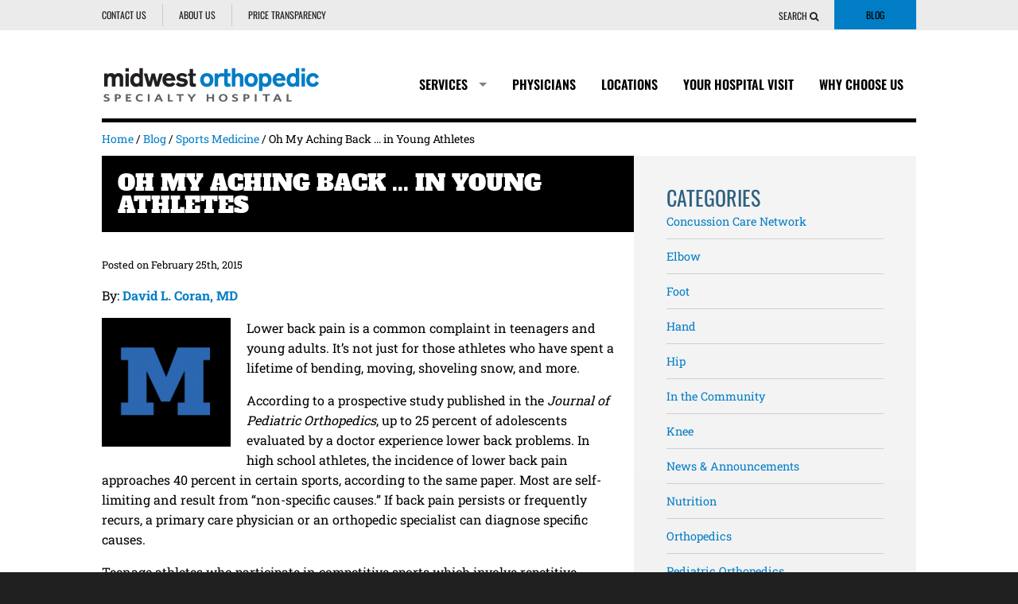

--- FILE ---
content_type: text/html; charset=UTF-8
request_url: https://www.mymosh.com/sports-medicine/oh-my-aching-back-in-young-athletes/
body_size: 14774
content:
<!DOCTYPE html>
<html dir="ltr" lang="en-US" prefix="og: https://ogp.me/ns#">
<head>
	
<meta charset="UTF-8">

<title>Aching Back in Young Athletes | Midwest Orthopedic Specialty Hospital</title>

<meta name="viewport" content="width=device-width, initial-scale=1">
	
<link rel="alternate" type="application/rss+xml" title="RSS 2.0" href="https://www.mymosh.com/feed/" />
<link rel="pingback" href="https://www.mymosh.com/xmlrpc.php" />

<!-- Favicons http://www.favicomatic.com/ -->
<link rel="apple-touch-icon-precomposed" sizes="57x57" href="https://www.mymosh.com/wp-content/themes/MYMOSH_v1/images/icons/apple-touch-icon-57x57.png" />
<link rel="apple-touch-icon-precomposed" sizes="114x114" href="https://www.mymosh.com/wp-content/themes/MYMOSH_v1/images/icons/apple-touch-icon-114x114.png" />
<link rel="apple-touch-icon-precomposed" sizes="72x72" href="https://www.mymosh.com/wp-content/themes/MYMOSH_v1/images/icons/apple-touch-icon-72x72.png" />
<link rel="apple-touch-icon-precomposed" sizes="144x144" href="https://www.mymosh.com/wp-content/themes/MYMOSH_v1/images/icons/apple-touch-icon-144x144.png" />
<link rel="apple-touch-icon-precomposed" sizes="60x60" href="https://www.mymosh.com/wp-content/themes/MYMOSH_v1/images/icons/apple-touch-icon-60x60.png" />
<link rel="apple-touch-icon-precomposed" sizes="120x120" href="https://www.mymosh.com/wp-content/themes/MYMOSH_v1/images/icons/apple-touch-icon-120x120.png" />
<link rel="apple-touch-icon-precomposed" sizes="76x76" href="https://www.mymosh.com/wp-content/themes/MYMOSH_v1/images/icons/apple-touch-icon-76x76.png" />
<link rel="apple-touch-icon-precomposed" sizes="152x152" href="https://www.mymosh.com/wp-content/themes/MYMOSH_v1/images/icons/apple-touch-icon-152x152.png" />
<link rel="icon" type="image/png" href="https://www.mymosh.com/wp-content/themes/MYMOSH_v1/images/icons/favicon-196x196.png" sizes="196x196" />
<link rel="icon" type="image/png" href="https://www.mymosh.com/wp-content/themes/MYMOSH_v1/images/icons/favicon-96x96.png" sizes="96x96" />
<link rel="icon" type="image/png" href="https://www.mymosh.com/wp-content/themes/MYMOSH_v1/images/icons/favicon-32x32.png" sizes="32x32" />
<link rel="icon" type="image/png" href="https://www.mymosh.com/wp-content/themes/MYMOSH_v1/images/icons/favicon-16x16.png" sizes="16x16" />
<link rel="icon" type="image/png" href="https://www.mymosh.com/wp-content/themes/MYMOSH_v1/images/icons/favicon-128.png" sizes="128x128" />
<meta name="application-name" content="Midwest Orthopedic Specialty Hospital"/>
<meta name="msapplication-TileColor" content="#FFFFFF" />
<meta name="msapplication-TileImage" content="https://www.mymosh.com/wp-content/themes/MYMOSH_v1/images/icons/mstile-144x144.png" />
<meta name="msapplication-square70x70logo" content="https://www.mymosh.com/wp-content/themes/MYMOSH_v1/images/icons/mstile-70x70.png" />
<meta name="msapplication-square150x150logo" content="https://www.mymosh.com/wp-content/themes/MYMOSH_v1/images/icons/mstile-150x150.png" />
<meta name="msapplication-wide310x150logo" content="https://www.mymosh.com/wp-content/themes/MYMOSH_v1/images/icons/mstile-310x150.png" />
<meta name="msapplication-square310x310logo" content="https://www.mymosh.com/wp-content/themes/MYMOSH_v1/images/icons/mstile-310x310.png" />


		<!-- All in One SEO 4.9.3 - aioseo.com -->
	<meta name="description" content="Back pain isn&#039;t &quot;exclusive&quot;to older adults. Young athletes can utter &quot;Oh, My Aching Back.&quot; Learn more about the conditions and the treatments." />
	<meta name="robots" content="max-image-preview:large" />
	<meta name="author" content="Johnny Abbate"/>
	<link rel="canonical" href="https://www.mymosh.com/sports-medicine/oh-my-aching-back-in-young-athletes/" />
	<meta name="generator" content="All in One SEO (AIOSEO) 4.9.3" />
		<meta property="og:locale" content="en_US" />
		<meta property="og:site_name" content="Midwest Orthopedic Specialty Hospital" />
		<meta property="og:type" content="activity" />
		<meta property="og:title" content="Aching Back in Young Athletes" />
		<meta property="og:description" content="Back pain isn&#039;t &quot;exclusive&quot;to older adults. Young athletes can utter &quot;Oh, My Aching Back.&quot; Learn more about the conditions and the treatments." />
		<meta property="og:url" content="https://www.mymosh.com/sports-medicine/oh-my-aching-back-in-young-athletes/" />
		<meta property="og:image" content="https://www.mymosh.com/wp-content/uploads/2019/07/Banner-About-Us-NEW.jpg" />
		<meta property="og:image:secure_url" content="https://www.mymosh.com/wp-content/uploads/2019/07/Banner-About-Us-NEW.jpg" />
		<meta property="og:image:width" content="888" />
		<meta property="og:image:height" content="450" />
		<meta name="twitter:card" content="summary" />
		<meta name="twitter:title" content="Aching Back in Young Athletes" />
		<meta name="twitter:description" content="Back pain isn&#039;t &quot;exclusive&quot;to older adults. Young athletes can utter &quot;Oh, My Aching Back.&quot; Learn more about the conditions and the treatments." />
		<meta name="twitter:image" content="https://www.mymosh.com/wp-content/uploads/2019/07/Banner-About-Us-NEW.jpg" />
		<script type="application/ld+json" class="aioseo-schema">
			{"@context":"https:\/\/schema.org","@graph":[{"@type":"Article","@id":"https:\/\/www.mymosh.com\/sports-medicine\/oh-my-aching-back-in-young-athletes\/#article","name":"Aching Back in Young Athletes | Midwest Orthopedic Specialty Hospital","headline":"Oh My Aching Back ... in Young Athletes","author":{"@id":"https:\/\/www.mymosh.com\/author\/johnny\/#author"},"publisher":{"@id":"https:\/\/www.mymosh.com\/#organization"},"image":{"@type":"ImageObject","url":"https:\/\/www.mymosh.com\/wp-content\/uploads\/2018\/08\/m-logo.png","width":200,"height":200},"datePublished":"2015-02-25T08:00:15-06:00","dateModified":"2019-06-28T10:27:45-06:00","inLanguage":"en-US","mainEntityOfPage":{"@id":"https:\/\/www.mymosh.com\/sports-medicine\/oh-my-aching-back-in-young-athletes\/#webpage"},"isPartOf":{"@id":"https:\/\/www.mymosh.com\/sports-medicine\/oh-my-aching-back-in-young-athletes\/#webpage"},"articleSection":"Sports Medicine"},{"@type":"BreadcrumbList","@id":"https:\/\/www.mymosh.com\/sports-medicine\/oh-my-aching-back-in-young-athletes\/#breadcrumblist","itemListElement":[{"@type":"ListItem","@id":"https:\/\/www.mymosh.com#listItem","position":1,"name":"Home","item":"https:\/\/www.mymosh.com","nextItem":{"@type":"ListItem","@id":"https:\/\/www.mymosh.com\/category\/sports-medicine\/#listItem","name":"Sports Medicine"}},{"@type":"ListItem","@id":"https:\/\/www.mymosh.com\/category\/sports-medicine\/#listItem","position":2,"name":"Sports Medicine","item":"https:\/\/www.mymosh.com\/category\/sports-medicine\/","nextItem":{"@type":"ListItem","@id":"https:\/\/www.mymosh.com\/sports-medicine\/oh-my-aching-back-in-young-athletes\/#listItem","name":"Oh My Aching Back ... in Young Athletes"},"previousItem":{"@type":"ListItem","@id":"https:\/\/www.mymosh.com#listItem","name":"Home"}},{"@type":"ListItem","@id":"https:\/\/www.mymosh.com\/sports-medicine\/oh-my-aching-back-in-young-athletes\/#listItem","position":3,"name":"Oh My Aching Back ... in Young Athletes","previousItem":{"@type":"ListItem","@id":"https:\/\/www.mymosh.com\/category\/sports-medicine\/#listItem","name":"Sports Medicine"}}]},{"@type":"Organization","@id":"https:\/\/www.mymosh.com\/#organization","name":"Midwest Orthopedic Specialty Hospital","description":"Top-Rated Orthopedic Hospital in Wisconsin","url":"https:\/\/www.mymosh.com\/","telephone":"+14148175800","logo":{"@type":"ImageObject","url":"https:\/\/www.mymosh.com\/wp-content\/themes\/MYMOSH_v1\/images\/MOSH_logo-550x90.png","@id":"https:\/\/www.mymosh.com\/sports-medicine\/oh-my-aching-back-in-young-athletes\/#organizationLogo"},"image":{"@id":"https:\/\/www.mymosh.com\/sports-medicine\/oh-my-aching-back-in-young-athletes\/#organizationLogo"}},{"@type":"Person","@id":"https:\/\/www.mymosh.com\/author\/johnny\/#author","url":"https:\/\/www.mymosh.com\/author\/johnny\/","name":"Johnny Abbate","image":{"@type":"ImageObject","@id":"https:\/\/www.mymosh.com\/sports-medicine\/oh-my-aching-back-in-young-athletes\/#authorImage","url":"https:\/\/secure.gravatar.com\/avatar\/107b4d4c173605d77104331c87c53dc396fd10c431fa04d078f494565b2b9d86?s=96&d=mm&r=g","width":96,"height":96,"caption":"Johnny Abbate"}},{"@type":"WebPage","@id":"https:\/\/www.mymosh.com\/sports-medicine\/oh-my-aching-back-in-young-athletes\/#webpage","url":"https:\/\/www.mymosh.com\/sports-medicine\/oh-my-aching-back-in-young-athletes\/","name":"Aching Back in Young Athletes | Midwest Orthopedic Specialty Hospital","description":"Back pain isn't \"exclusive\"to older adults. Young athletes can utter \"Oh, My Aching Back.\" Learn more about the conditions and the treatments.","inLanguage":"en-US","isPartOf":{"@id":"https:\/\/www.mymosh.com\/#website"},"breadcrumb":{"@id":"https:\/\/www.mymosh.com\/sports-medicine\/oh-my-aching-back-in-young-athletes\/#breadcrumblist"},"author":{"@id":"https:\/\/www.mymosh.com\/author\/johnny\/#author"},"creator":{"@id":"https:\/\/www.mymosh.com\/author\/johnny\/#author"},"image":{"@type":"ImageObject","url":"https:\/\/www.mymosh.com\/wp-content\/uploads\/2018\/08\/m-logo.png","@id":"https:\/\/www.mymosh.com\/sports-medicine\/oh-my-aching-back-in-young-athletes\/#mainImage","width":200,"height":200},"primaryImageOfPage":{"@id":"https:\/\/www.mymosh.com\/sports-medicine\/oh-my-aching-back-in-young-athletes\/#mainImage"},"datePublished":"2015-02-25T08:00:15-06:00","dateModified":"2019-06-28T10:27:45-06:00"},{"@type":"WebSite","@id":"https:\/\/www.mymosh.com\/#website","url":"https:\/\/www.mymosh.com\/","name":"Midwest Orthopedic Specialty Hospital","description":"Top-Rated Orthopedic Hospital in Wisconsin","inLanguage":"en-US","publisher":{"@id":"https:\/\/www.mymosh.com\/#organization"}}]}
		</script>
		<!-- All in One SEO -->

<link rel="alternate" type="application/rss+xml" title="Midwest Orthopedic Specialty Hospital &raquo; Feed" href="https://www.mymosh.com/feed/" />
<link rel="alternate" title="oEmbed (JSON)" type="application/json+oembed" href="https://www.mymosh.com/wp-json/oembed/1.0/embed?url=https%3A%2F%2Fwww.mymosh.com%2Fsports-medicine%2Foh-my-aching-back-in-young-athletes%2F" />
<link rel="alternate" title="oEmbed (XML)" type="text/xml+oembed" href="https://www.mymosh.com/wp-json/oembed/1.0/embed?url=https%3A%2F%2Fwww.mymosh.com%2Fsports-medicine%2Foh-my-aching-back-in-young-athletes%2F&#038;format=xml" />
<style id='wp-img-auto-sizes-contain-inline-css' type='text/css'>
img:is([sizes=auto i],[sizes^="auto," i]){contain-intrinsic-size:3000px 1500px}
/*# sourceURL=wp-img-auto-sizes-contain-inline-css */
</style>
<style id='wp-emoji-styles-inline-css' type='text/css'>

	img.wp-smiley, img.emoji {
		display: inline !important;
		border: none !important;
		box-shadow: none !important;
		height: 1em !important;
		width: 1em !important;
		margin: 0 0.07em !important;
		vertical-align: -0.1em !important;
		background: none !important;
		padding: 0 !important;
	}
/*# sourceURL=wp-emoji-styles-inline-css */
</style>
<style id='wp-block-library-inline-css' type='text/css'>
:root{--wp-block-synced-color:#7a00df;--wp-block-synced-color--rgb:122,0,223;--wp-bound-block-color:var(--wp-block-synced-color);--wp-editor-canvas-background:#ddd;--wp-admin-theme-color:#007cba;--wp-admin-theme-color--rgb:0,124,186;--wp-admin-theme-color-darker-10:#006ba1;--wp-admin-theme-color-darker-10--rgb:0,107,160.5;--wp-admin-theme-color-darker-20:#005a87;--wp-admin-theme-color-darker-20--rgb:0,90,135;--wp-admin-border-width-focus:2px}@media (min-resolution:192dpi){:root{--wp-admin-border-width-focus:1.5px}}.wp-element-button{cursor:pointer}:root .has-very-light-gray-background-color{background-color:#eee}:root .has-very-dark-gray-background-color{background-color:#313131}:root .has-very-light-gray-color{color:#eee}:root .has-very-dark-gray-color{color:#313131}:root .has-vivid-green-cyan-to-vivid-cyan-blue-gradient-background{background:linear-gradient(135deg,#00d084,#0693e3)}:root .has-purple-crush-gradient-background{background:linear-gradient(135deg,#34e2e4,#4721fb 50%,#ab1dfe)}:root .has-hazy-dawn-gradient-background{background:linear-gradient(135deg,#faaca8,#dad0ec)}:root .has-subdued-olive-gradient-background{background:linear-gradient(135deg,#fafae1,#67a671)}:root .has-atomic-cream-gradient-background{background:linear-gradient(135deg,#fdd79a,#004a59)}:root .has-nightshade-gradient-background{background:linear-gradient(135deg,#330968,#31cdcf)}:root .has-midnight-gradient-background{background:linear-gradient(135deg,#020381,#2874fc)}:root{--wp--preset--font-size--normal:16px;--wp--preset--font-size--huge:42px}.has-regular-font-size{font-size:1em}.has-larger-font-size{font-size:2.625em}.has-normal-font-size{font-size:var(--wp--preset--font-size--normal)}.has-huge-font-size{font-size:var(--wp--preset--font-size--huge)}.has-text-align-center{text-align:center}.has-text-align-left{text-align:left}.has-text-align-right{text-align:right}.has-fit-text{white-space:nowrap!important}#end-resizable-editor-section{display:none}.aligncenter{clear:both}.items-justified-left{justify-content:flex-start}.items-justified-center{justify-content:center}.items-justified-right{justify-content:flex-end}.items-justified-space-between{justify-content:space-between}.screen-reader-text{border:0;clip-path:inset(50%);height:1px;margin:-1px;overflow:hidden;padding:0;position:absolute;width:1px;word-wrap:normal!important}.screen-reader-text:focus{background-color:#ddd;clip-path:none;color:#444;display:block;font-size:1em;height:auto;left:5px;line-height:normal;padding:15px 23px 14px;text-decoration:none;top:5px;width:auto;z-index:100000}html :where(.has-border-color){border-style:solid}html :where([style*=border-top-color]){border-top-style:solid}html :where([style*=border-right-color]){border-right-style:solid}html :where([style*=border-bottom-color]){border-bottom-style:solid}html :where([style*=border-left-color]){border-left-style:solid}html :where([style*=border-width]){border-style:solid}html :where([style*=border-top-width]){border-top-style:solid}html :where([style*=border-right-width]){border-right-style:solid}html :where([style*=border-bottom-width]){border-bottom-style:solid}html :where([style*=border-left-width]){border-left-style:solid}html :where(img[class*=wp-image-]){height:auto;max-width:100%}:where(figure){margin:0 0 1em}html :where(.is-position-sticky){--wp-admin--admin-bar--position-offset:var(--wp-admin--admin-bar--height,0px)}@media screen and (max-width:600px){html :where(.is-position-sticky){--wp-admin--admin-bar--position-offset:0px}}

/*# sourceURL=wp-block-library-inline-css */
</style><style id='global-styles-inline-css' type='text/css'>
:root{--wp--preset--aspect-ratio--square: 1;--wp--preset--aspect-ratio--4-3: 4/3;--wp--preset--aspect-ratio--3-4: 3/4;--wp--preset--aspect-ratio--3-2: 3/2;--wp--preset--aspect-ratio--2-3: 2/3;--wp--preset--aspect-ratio--16-9: 16/9;--wp--preset--aspect-ratio--9-16: 9/16;--wp--preset--color--black: #000000;--wp--preset--color--cyan-bluish-gray: #abb8c3;--wp--preset--color--white: #ffffff;--wp--preset--color--pale-pink: #f78da7;--wp--preset--color--vivid-red: #cf2e2e;--wp--preset--color--luminous-vivid-orange: #ff6900;--wp--preset--color--luminous-vivid-amber: #fcb900;--wp--preset--color--light-green-cyan: #7bdcb5;--wp--preset--color--vivid-green-cyan: #00d084;--wp--preset--color--pale-cyan-blue: #8ed1fc;--wp--preset--color--vivid-cyan-blue: #0693e3;--wp--preset--color--vivid-purple: #9b51e0;--wp--preset--gradient--vivid-cyan-blue-to-vivid-purple: linear-gradient(135deg,rgb(6,147,227) 0%,rgb(155,81,224) 100%);--wp--preset--gradient--light-green-cyan-to-vivid-green-cyan: linear-gradient(135deg,rgb(122,220,180) 0%,rgb(0,208,130) 100%);--wp--preset--gradient--luminous-vivid-amber-to-luminous-vivid-orange: linear-gradient(135deg,rgb(252,185,0) 0%,rgb(255,105,0) 100%);--wp--preset--gradient--luminous-vivid-orange-to-vivid-red: linear-gradient(135deg,rgb(255,105,0) 0%,rgb(207,46,46) 100%);--wp--preset--gradient--very-light-gray-to-cyan-bluish-gray: linear-gradient(135deg,rgb(238,238,238) 0%,rgb(169,184,195) 100%);--wp--preset--gradient--cool-to-warm-spectrum: linear-gradient(135deg,rgb(74,234,220) 0%,rgb(151,120,209) 20%,rgb(207,42,186) 40%,rgb(238,44,130) 60%,rgb(251,105,98) 80%,rgb(254,248,76) 100%);--wp--preset--gradient--blush-light-purple: linear-gradient(135deg,rgb(255,206,236) 0%,rgb(152,150,240) 100%);--wp--preset--gradient--blush-bordeaux: linear-gradient(135deg,rgb(254,205,165) 0%,rgb(254,45,45) 50%,rgb(107,0,62) 100%);--wp--preset--gradient--luminous-dusk: linear-gradient(135deg,rgb(255,203,112) 0%,rgb(199,81,192) 50%,rgb(65,88,208) 100%);--wp--preset--gradient--pale-ocean: linear-gradient(135deg,rgb(255,245,203) 0%,rgb(182,227,212) 50%,rgb(51,167,181) 100%);--wp--preset--gradient--electric-grass: linear-gradient(135deg,rgb(202,248,128) 0%,rgb(113,206,126) 100%);--wp--preset--gradient--midnight: linear-gradient(135deg,rgb(2,3,129) 0%,rgb(40,116,252) 100%);--wp--preset--font-size--small: 13px;--wp--preset--font-size--medium: 20px;--wp--preset--font-size--large: 36px;--wp--preset--font-size--x-large: 42px;--wp--preset--spacing--20: 0.44rem;--wp--preset--spacing--30: 0.67rem;--wp--preset--spacing--40: 1rem;--wp--preset--spacing--50: 1.5rem;--wp--preset--spacing--60: 2.25rem;--wp--preset--spacing--70: 3.38rem;--wp--preset--spacing--80: 5.06rem;--wp--preset--shadow--natural: 6px 6px 9px rgba(0, 0, 0, 0.2);--wp--preset--shadow--deep: 12px 12px 50px rgba(0, 0, 0, 0.4);--wp--preset--shadow--sharp: 6px 6px 0px rgba(0, 0, 0, 0.2);--wp--preset--shadow--outlined: 6px 6px 0px -3px rgb(255, 255, 255), 6px 6px rgb(0, 0, 0);--wp--preset--shadow--crisp: 6px 6px 0px rgb(0, 0, 0);}:where(.is-layout-flex){gap: 0.5em;}:where(.is-layout-grid){gap: 0.5em;}body .is-layout-flex{display: flex;}.is-layout-flex{flex-wrap: wrap;align-items: center;}.is-layout-flex > :is(*, div){margin: 0;}body .is-layout-grid{display: grid;}.is-layout-grid > :is(*, div){margin: 0;}:where(.wp-block-columns.is-layout-flex){gap: 2em;}:where(.wp-block-columns.is-layout-grid){gap: 2em;}:where(.wp-block-post-template.is-layout-flex){gap: 1.25em;}:where(.wp-block-post-template.is-layout-grid){gap: 1.25em;}.has-black-color{color: var(--wp--preset--color--black) !important;}.has-cyan-bluish-gray-color{color: var(--wp--preset--color--cyan-bluish-gray) !important;}.has-white-color{color: var(--wp--preset--color--white) !important;}.has-pale-pink-color{color: var(--wp--preset--color--pale-pink) !important;}.has-vivid-red-color{color: var(--wp--preset--color--vivid-red) !important;}.has-luminous-vivid-orange-color{color: var(--wp--preset--color--luminous-vivid-orange) !important;}.has-luminous-vivid-amber-color{color: var(--wp--preset--color--luminous-vivid-amber) !important;}.has-light-green-cyan-color{color: var(--wp--preset--color--light-green-cyan) !important;}.has-vivid-green-cyan-color{color: var(--wp--preset--color--vivid-green-cyan) !important;}.has-pale-cyan-blue-color{color: var(--wp--preset--color--pale-cyan-blue) !important;}.has-vivid-cyan-blue-color{color: var(--wp--preset--color--vivid-cyan-blue) !important;}.has-vivid-purple-color{color: var(--wp--preset--color--vivid-purple) !important;}.has-black-background-color{background-color: var(--wp--preset--color--black) !important;}.has-cyan-bluish-gray-background-color{background-color: var(--wp--preset--color--cyan-bluish-gray) !important;}.has-white-background-color{background-color: var(--wp--preset--color--white) !important;}.has-pale-pink-background-color{background-color: var(--wp--preset--color--pale-pink) !important;}.has-vivid-red-background-color{background-color: var(--wp--preset--color--vivid-red) !important;}.has-luminous-vivid-orange-background-color{background-color: var(--wp--preset--color--luminous-vivid-orange) !important;}.has-luminous-vivid-amber-background-color{background-color: var(--wp--preset--color--luminous-vivid-amber) !important;}.has-light-green-cyan-background-color{background-color: var(--wp--preset--color--light-green-cyan) !important;}.has-vivid-green-cyan-background-color{background-color: var(--wp--preset--color--vivid-green-cyan) !important;}.has-pale-cyan-blue-background-color{background-color: var(--wp--preset--color--pale-cyan-blue) !important;}.has-vivid-cyan-blue-background-color{background-color: var(--wp--preset--color--vivid-cyan-blue) !important;}.has-vivid-purple-background-color{background-color: var(--wp--preset--color--vivid-purple) !important;}.has-black-border-color{border-color: var(--wp--preset--color--black) !important;}.has-cyan-bluish-gray-border-color{border-color: var(--wp--preset--color--cyan-bluish-gray) !important;}.has-white-border-color{border-color: var(--wp--preset--color--white) !important;}.has-pale-pink-border-color{border-color: var(--wp--preset--color--pale-pink) !important;}.has-vivid-red-border-color{border-color: var(--wp--preset--color--vivid-red) !important;}.has-luminous-vivid-orange-border-color{border-color: var(--wp--preset--color--luminous-vivid-orange) !important;}.has-luminous-vivid-amber-border-color{border-color: var(--wp--preset--color--luminous-vivid-amber) !important;}.has-light-green-cyan-border-color{border-color: var(--wp--preset--color--light-green-cyan) !important;}.has-vivid-green-cyan-border-color{border-color: var(--wp--preset--color--vivid-green-cyan) !important;}.has-pale-cyan-blue-border-color{border-color: var(--wp--preset--color--pale-cyan-blue) !important;}.has-vivid-cyan-blue-border-color{border-color: var(--wp--preset--color--vivid-cyan-blue) !important;}.has-vivid-purple-border-color{border-color: var(--wp--preset--color--vivid-purple) !important;}.has-vivid-cyan-blue-to-vivid-purple-gradient-background{background: var(--wp--preset--gradient--vivid-cyan-blue-to-vivid-purple) !important;}.has-light-green-cyan-to-vivid-green-cyan-gradient-background{background: var(--wp--preset--gradient--light-green-cyan-to-vivid-green-cyan) !important;}.has-luminous-vivid-amber-to-luminous-vivid-orange-gradient-background{background: var(--wp--preset--gradient--luminous-vivid-amber-to-luminous-vivid-orange) !important;}.has-luminous-vivid-orange-to-vivid-red-gradient-background{background: var(--wp--preset--gradient--luminous-vivid-orange-to-vivid-red) !important;}.has-very-light-gray-to-cyan-bluish-gray-gradient-background{background: var(--wp--preset--gradient--very-light-gray-to-cyan-bluish-gray) !important;}.has-cool-to-warm-spectrum-gradient-background{background: var(--wp--preset--gradient--cool-to-warm-spectrum) !important;}.has-blush-light-purple-gradient-background{background: var(--wp--preset--gradient--blush-light-purple) !important;}.has-blush-bordeaux-gradient-background{background: var(--wp--preset--gradient--blush-bordeaux) !important;}.has-luminous-dusk-gradient-background{background: var(--wp--preset--gradient--luminous-dusk) !important;}.has-pale-ocean-gradient-background{background: var(--wp--preset--gradient--pale-ocean) !important;}.has-electric-grass-gradient-background{background: var(--wp--preset--gradient--electric-grass) !important;}.has-midnight-gradient-background{background: var(--wp--preset--gradient--midnight) !important;}.has-small-font-size{font-size: var(--wp--preset--font-size--small) !important;}.has-medium-font-size{font-size: var(--wp--preset--font-size--medium) !important;}.has-large-font-size{font-size: var(--wp--preset--font-size--large) !important;}.has-x-large-font-size{font-size: var(--wp--preset--font-size--x-large) !important;}
/*# sourceURL=global-styles-inline-css */
</style>

<style id='classic-theme-styles-inline-css' type='text/css'>
/*! This file is auto-generated */
.wp-block-button__link{color:#fff;background-color:#32373c;border-radius:9999px;box-shadow:none;text-decoration:none;padding:calc(.667em + 2px) calc(1.333em + 2px);font-size:1.125em}.wp-block-file__button{background:#32373c;color:#fff;text-decoration:none}
/*# sourceURL=/wp-includes/css/classic-themes.min.css */
</style>
<link rel='stylesheet' id='appointments-module-css' href='https://www.mymosh.com/wp-content/plugins/appointment-module-mosh/public/css/appointments-module-public.css?ver=1.0.0' type='text/css' media='all' />
<link rel='stylesheet' id='search-filter-plugin-styles-css' href='https://www.mymosh.com/wp-content/plugins/search-filter-pro/public/assets/css/search-filter.min.css?ver=2.5.21' type='text/css' media='all' />
<link rel='stylesheet' id='wp-pagenavi-css' href='https://www.mymosh.com/wp-content/plugins/wp-pagenavi/pagenavi-css.css?ver=2.70' type='text/css' media='all' />
<link rel='stylesheet' id='style-css' href='https://www.mymosh.com/wp-content/themes/MYMOSH_v1/style.css?ver=6.9' type='text/css' media='all' />
<link rel='stylesheet' id='fancybox-css' href='https://www.mymosh.com/wp-content/themes/MYMOSH_v1/bower_components/fancybox/dist/jquery.fancybox.min.css?ver=6.9' type='text/css' media='all' />
<link rel='stylesheet' id='owl-carousel-css-css' href='https://www.mymosh.com/wp-content/themes/MYMOSH_v1/bower_components/OwlCarousel/dist/assets/owl.carousel.min.css?ver=6.9' type='text/css' media='all' />
<script type="text/javascript" src="https://www.mymosh.com/wp-includes/js/jquery/jquery.min.js?ver=3.7.1" id="jquery-core-js"></script>
<script type="text/javascript" src="https://www.mymosh.com/wp-includes/js/jquery/jquery-migrate.min.js?ver=3.4.1" id="jquery-migrate-js"></script>
<script type="text/javascript" id="appointments-module-js-extra">
/* <![CDATA[ */
var ajax_object = {"ajax_url":"https://www.mymosh.com/wp-admin/admin-ajax.php","we_value":"1234"};
//# sourceURL=appointments-module-js-extra
/* ]]> */
</script>
<script type="text/javascript" src="https://www.mymosh.com/wp-content/plugins/appointment-module-mosh/public/js/appointments-module-public.js?ver=1.0.0" id="appointments-module-js"></script>
<script type="text/javascript" id="search-filter-plugin-build-js-extra">
/* <![CDATA[ */
var SF_LDATA = {"ajax_url":"https://www.mymosh.com/wp-admin/admin-ajax.php","home_url":"https://www.mymosh.com/","extensions":[]};
//# sourceURL=search-filter-plugin-build-js-extra
/* ]]> */
</script>
<script type="text/javascript" src="https://www.mymosh.com/wp-content/plugins/search-filter-pro/public/assets/js/search-filter-build.min.js?ver=2.5.21" id="search-filter-plugin-build-js"></script>
<script type="text/javascript" src="https://www.mymosh.com/wp-content/plugins/search-filter-pro/public/assets/js/chosen.jquery.min.js?ver=2.5.21" id="search-filter-plugin-chosen-js"></script>
<link rel="https://api.w.org/" href="https://www.mymosh.com/wp-json/" /><link rel="alternate" title="JSON" type="application/json" href="https://www.mymosh.com/wp-json/wp/v2/posts/1639" /><link rel="EditURI" type="application/rsd+xml" title="RSD" href="https://www.mymosh.com/xmlrpc.php?rsd" />

<link rel='shortlink' href='https://www.mymosh.com/?p=1639' />

</head>

<body class="wp-singular post-template-default single single-post postid-1639 single-format-standard wp-theme-MYMOSH_v1" >
	
	

<nav id="pushy" class="pushy pushy-right">
	<div class="pushy-content">
		<form method="get" class="searchform" action="https://www.mymosh.com/">
			<i class="fa fa-search" aria-hidden="true"></i>
			<input type="search" value="" name="s" id="s" size="15" placeholder="Search"/>
			<input type="submit" id="search_submit" value="GO" />
		</form>
		<ul id="menu-primary-menu" class="primary-menu"><li id="menu-item-451" class="menu-item menu-item-type-post_type_archive menu-item-object-services menu-item-has-children menu-item-451"><a href="https://www.mymosh.com/services/">Services</a>
<ul class="sub-menu">
	<li id="menu-item-1234" class="menu-item menu-item-type-post_type menu-item-object-services menu-item-1234"><a href="https://www.mymosh.com/services/advanced-diagnostic-imaging/">Advanced Diagnostic Imaging</a></li>
	<li id="menu-item-1236" class="menu-item menu-item-type-post_type menu-item-object-services menu-item-1236"><a href="https://www.mymosh.com/services/ankle/">Ankle</a></li>
	<li id="menu-item-4318" class="menu-item menu-item-type-post_type menu-item-object-services menu-item-4318"><a href="https://www.mymosh.com/services/biologics/">Biologics</a></li>
	<li id="menu-item-1237" class="menu-item menu-item-type-post_type menu-item-object-services menu-item-1237"><a href="https://www.mymosh.com/services/concussion-care-network/">Concussion Care Network</a></li>
	<li id="menu-item-1238" class="menu-item menu-item-type-post_type menu-item-object-services menu-item-1238"><a href="https://www.mymosh.com/services/elbow-care/">Elbow</a></li>
	<li id="menu-item-1233" class="menu-item menu-item-type-post_type menu-item-object-services menu-item-1233"><a href="https://www.mymosh.com/services/foot/">Foot</a></li>
	<li id="menu-item-1232" class="menu-item menu-item-type-post_type menu-item-object-services menu-item-1232"><a href="https://www.mymosh.com/services/hand/">Hand</a></li>
	<li id="menu-item-1231" class="menu-item menu-item-type-post_type menu-item-object-services menu-item-1231"><a href="https://www.mymosh.com/services/hip/">Hip</a></li>
	<li id="menu-item-1230" class="menu-item menu-item-type-post_type menu-item-object-services menu-item-1230"><a href="https://www.mymosh.com/services/joint-replacement/">Joint Replacement</a></li>
	<li id="menu-item-1229" class="menu-item menu-item-type-post_type menu-item-object-services menu-item-1229"><a href="https://www.mymosh.com/services/joint-restoration/">Joint Restoration</a></li>
	<li id="menu-item-1228" class="menu-item menu-item-type-post_type menu-item-object-services menu-item-1228"><a href="https://www.mymosh.com/services/knee/">Knee</a></li>
	<li id="menu-item-1227" class="menu-item menu-item-type-post_type menu-item-object-services menu-item-1227"><a href="https://www.mymosh.com/services/orthopedic-rehabilitation/">Orthopedic Rehabilitation</a></li>
	<li id="menu-item-1225" class="menu-item menu-item-type-post_type menu-item-object-services menu-item-1225"><a href="https://www.mymosh.com/services/orthopedic-surgery/">Orthopedic Surgery</a></li>
	<li id="menu-item-1224" class="menu-item menu-item-type-post_type menu-item-object-services menu-item-1224"><a href="https://www.mymosh.com/services/pediatric-orthopedics/">Pediatric Orthopedics</a></li>
	<li id="menu-item-3418" class="menu-item menu-item-type-post_type menu-item-object-services menu-item-3418"><a href="https://www.mymosh.com/services/physical-therapy/">Physical Therapy &#038; Hand Therapy</a></li>
	<li id="menu-item-2670" class="menu-item menu-item-type-post_type menu-item-object-services menu-item-2670"><a href="https://www.mymosh.com/services/joint-replacement/robotic-surgery/">Robotic Surgery</a></li>
	<li id="menu-item-1223" class="menu-item menu-item-type-post_type menu-item-object-services menu-item-1223"><a href="https://www.mymosh.com/services/shoulder-care/">Shoulder</a></li>
	<li id="menu-item-1222" class="menu-item menu-item-type-post_type menu-item-object-services menu-item-1222"><a href="https://www.mymosh.com/services/spine-neck/">Spine &#038; Neck</a></li>
	<li id="menu-item-1221" class="menu-item menu-item-type-post_type menu-item-object-services menu-item-1221"><a href="https://www.mymosh.com/services/sports-medicine/">Sports Medicine</a></li>
	<li id="menu-item-1220" class="menu-item menu-item-type-post_type menu-item-object-services menu-item-1220"><a href="https://www.mymosh.com/services/wrist-care/">Wrist</a></li>
	<li id="menu-item-1219" class="menu-item menu-item-type-post_type menu-item-object-services menu-item-1219"><a href="https://www.mymosh.com/services/other-common-conditions/">Other Common Conditions</a></li>
	<li id="menu-item-1868" class="fullWidth menu-item menu-item-type-post_type_archive menu-item-object-services menu-item-1868"><a href="https://www.mymosh.com/services/">All Services</a></li>
</ul>
</li>
<li id="menu-item-452" class="menu-item menu-item-type-post_type_archive menu-item-object-physicians menu-item-452"><a href="https://www.mymosh.com/find-a-physician/">Physicians</a></li>
<li id="menu-item-453" class="menu-item menu-item-type-post_type_archive menu-item-object-locations menu-item-453"><a href="https://www.mymosh.com/locations/">Locations</a></li>
<li id="menu-item-459" class="menu-item menu-item-type-post_type menu-item-object-page menu-item-459"><a href="https://www.mymosh.com/your-hospital-visit/">Your Hospital Visit</a></li>
<li id="menu-item-458" class="menu-item menu-item-type-post_type menu-item-object-page menu-item-458"><a href="https://www.mymosh.com/why-choose-us/">Why Choose Us</a></li>
</ul>		<ul id="menu-utility-menu" class="utility-menu"><li id="menu-item-173" class="menu-item menu-item-type-post_type menu-item-object-page menu-item-173"><a href="https://www.mymosh.com/contact-us/">Contact Us</a></li>
<li id="menu-item-450" class="menu-item menu-item-type-post_type menu-item-object-page menu-item-450"><a href="https://www.mymosh.com/about-us/">About Us</a></li>
<li id="menu-item-3811" class="menu-item menu-item-type-custom menu-item-object-custom menu-item-3811"><a target="_blank" href="https://healthcare.ascension.org/price-transparency">Price Transparency</a></li>
</ul>		<div class="blog">
			<a href="https://www.mymosh.com/theedge/">Blog</a>
		</div>
	</div>
</nav>

<div class="site-overlay"></div>
<div id="container">
	
<header>
	<div class="utilityMenuGroup">
		<div class="container">
			<div class="twelve columns">
				<nav class="utility-menu-container"><ul id="menu-utility-menu-1" class="utility-menu"><li class="menu-item menu-item-type-post_type menu-item-object-page menu-item-173"><a href="https://www.mymosh.com/contact-us/">Contact Us</a></li>
<li class="menu-item menu-item-type-post_type menu-item-object-page menu-item-450"><a href="https://www.mymosh.com/about-us/">About Us</a></li>
<li class="menu-item menu-item-type-custom menu-item-object-custom menu-item-3811"><a target="_blank" href="https://healthcare.ascension.org/price-transparency">Price Transparency</a></li>
</ul></nav>				<div class="searchTool">
					<div class="toggleSearchWrapper">
						<a href="#" class="toggleSearch">
							Search
							<i class="fa fa-search" aria-hidden="true"></i>
						</a>
						<div class="searchFormWrapper" style="display:none;">
							<form method="get" class="searchform" action="https://www.mymosh.com/">
	<input type="search" value="" name="s" id="s" size="15" placeholder="Search"/>
	<input type="submit" id="search_submit" value="GO" />
</form>						</div>
						<a href="#" class="toggleSearch">
							<i class="fa fa-times" aria-hidden="true"></i>
						</a>
					</div><!-- end of togglesearchWrapper -->
					<div class="blog">
						<a href="https://www.mymosh.com/theedge/">Blog</a>
					</div>
				</div>
			</div>
		</div>
	</div>
	<div class="container">
		<div class="twelve columns">
			<div class="primaryNavWrapper">
				<div class="logo">
											<a href="https://www.mymosh.com">
											<img src="https://www.mymosh.com/wp-content/themes/MYMOSH_v1/images/MOSH_logo-550x90.png" width="275" height="45" alt="Midwest Orthopedic Specialty Hospital" />
											</a>
									</div>
				
				<nav class="primary-menu-container"><ul id="menu-primary-menu-1" class="primary-menu"><li class="menu-item menu-item-type-post_type_archive menu-item-object-services menu-item-has-children menu-item-451"><a href="https://www.mymosh.com/services/">Services</a>
<ul class="sub-menu">
	<li class="menu-item menu-item-type-post_type menu-item-object-services menu-item-1234"><a href="https://www.mymosh.com/services/advanced-diagnostic-imaging/">Advanced Diagnostic Imaging</a></li>
	<li class="menu-item menu-item-type-post_type menu-item-object-services menu-item-1236"><a href="https://www.mymosh.com/services/ankle/">Ankle</a></li>
	<li class="menu-item menu-item-type-post_type menu-item-object-services menu-item-4318"><a href="https://www.mymosh.com/services/biologics/">Biologics</a></li>
	<li class="menu-item menu-item-type-post_type menu-item-object-services menu-item-1237"><a href="https://www.mymosh.com/services/concussion-care-network/">Concussion Care Network</a></li>
	<li class="menu-item menu-item-type-post_type menu-item-object-services menu-item-1238"><a href="https://www.mymosh.com/services/elbow-care/">Elbow</a></li>
	<li class="menu-item menu-item-type-post_type menu-item-object-services menu-item-1233"><a href="https://www.mymosh.com/services/foot/">Foot</a></li>
	<li class="menu-item menu-item-type-post_type menu-item-object-services menu-item-1232"><a href="https://www.mymosh.com/services/hand/">Hand</a></li>
	<li class="menu-item menu-item-type-post_type menu-item-object-services menu-item-1231"><a href="https://www.mymosh.com/services/hip/">Hip</a></li>
	<li class="menu-item menu-item-type-post_type menu-item-object-services menu-item-1230"><a href="https://www.mymosh.com/services/joint-replacement/">Joint Replacement</a></li>
	<li class="menu-item menu-item-type-post_type menu-item-object-services menu-item-1229"><a href="https://www.mymosh.com/services/joint-restoration/">Joint Restoration</a></li>
	<li class="menu-item menu-item-type-post_type menu-item-object-services menu-item-1228"><a href="https://www.mymosh.com/services/knee/">Knee</a></li>
	<li class="menu-item menu-item-type-post_type menu-item-object-services menu-item-1227"><a href="https://www.mymosh.com/services/orthopedic-rehabilitation/">Orthopedic Rehabilitation</a></li>
	<li class="menu-item menu-item-type-post_type menu-item-object-services menu-item-1225"><a href="https://www.mymosh.com/services/orthopedic-surgery/">Orthopedic Surgery</a></li>
	<li class="menu-item menu-item-type-post_type menu-item-object-services menu-item-1224"><a href="https://www.mymosh.com/services/pediatric-orthopedics/">Pediatric Orthopedics</a></li>
	<li class="menu-item menu-item-type-post_type menu-item-object-services menu-item-3418"><a href="https://www.mymosh.com/services/physical-therapy/">Physical Therapy &#038; Hand Therapy</a></li>
	<li class="menu-item menu-item-type-post_type menu-item-object-services menu-item-2670"><a href="https://www.mymosh.com/services/joint-replacement/robotic-surgery/">Robotic Surgery</a></li>
	<li class="menu-item menu-item-type-post_type menu-item-object-services menu-item-1223"><a href="https://www.mymosh.com/services/shoulder-care/">Shoulder</a></li>
	<li class="menu-item menu-item-type-post_type menu-item-object-services menu-item-1222"><a href="https://www.mymosh.com/services/spine-neck/">Spine &#038; Neck</a></li>
	<li class="menu-item menu-item-type-post_type menu-item-object-services menu-item-1221"><a href="https://www.mymosh.com/services/sports-medicine/">Sports Medicine</a></li>
	<li class="menu-item menu-item-type-post_type menu-item-object-services menu-item-1220"><a href="https://www.mymosh.com/services/wrist-care/">Wrist</a></li>
	<li class="menu-item menu-item-type-post_type menu-item-object-services menu-item-1219"><a href="https://www.mymosh.com/services/other-common-conditions/">Other Common Conditions</a></li>
	<li class="fullWidth menu-item menu-item-type-post_type_archive menu-item-object-services menu-item-1868"><a href="https://www.mymosh.com/services/">All Services</a></li>
</ul>
</li>
<li class="menu-item menu-item-type-post_type_archive menu-item-object-physicians menu-item-452"><a href="https://www.mymosh.com/find-a-physician/">Physicians</a></li>
<li class="menu-item menu-item-type-post_type_archive menu-item-object-locations menu-item-453"><a href="https://www.mymosh.com/locations/">Locations</a></li>
<li class="menu-item menu-item-type-post_type menu-item-object-page menu-item-459"><a href="https://www.mymosh.com/your-hospital-visit/">Your Hospital Visit</a></li>
<li class="menu-item menu-item-type-post_type menu-item-object-page menu-item-458"><a href="https://www.mymosh.com/why-choose-us/">Why Choose Us</a></li>
</ul></nav>				<!-- long form version of the primary menu -->
				<!--<nav class="primary-menu-container">
					<ul id="menu-primary-menu-1" class="primary-menu">
						<li class="menu-item menu-item-type-post_type_archive menu-item-object-services menu-item-has-children menu-item-451">
							<a href="https://www.mymosh.com/services/">Services</a>
							<ul class="sub-menu">
																																			<li id="menu-item-X" class="menu-item-X"><a href="https://www.mymosh.com/services/advanced-diagnostic-imaging/" title="Advanced Diagnostic Imaging">Advanced Diagnostic Imaging</a></li>
																			<li id="menu-item-X" class="menu-item-X"><a href="https://www.mymosh.com/services/ankle/" title="Ankle">Ankle</a></li>
																			<li id="menu-item-X" class="menu-item-X"><a href="https://www.mymosh.com/services/biologics/" title="Biologics">Biologics</a></li>
																			<li id="menu-item-X" class="menu-item-X"><a href="https://www.mymosh.com/services/concussion-care-network/" title="Concussion Care Network">Concussion Care Network</a></li>
																			<li id="menu-item-X" class="menu-item-X"><a href="https://www.mymosh.com/services/elbow-care/" title="Elbow">Elbow</a></li>
																			<li id="menu-item-X" class="menu-item-X"><a href="https://www.mymosh.com/services/foot/" title="Foot">Foot</a></li>
																			<li id="menu-item-X" class="menu-item-X"><a href="https://www.mymosh.com/services/hand/" title="Hand">Hand</a></li>
																			<li id="menu-item-X" class="menu-item-X"><a href="https://www.mymosh.com/services/hip/" title="Hip">Hip</a></li>
																			<li id="menu-item-X" class="menu-item-X"><a href="https://www.mymosh.com/services/joint-replacement/" title="Joint Replacement">Joint Replacement</a></li>
																			<li id="menu-item-X" class="menu-item-X"><a href="https://www.mymosh.com/services/joint-restoration/" title="Joint Restoration">Joint Restoration</a></li>
																			<li id="menu-item-X" class="menu-item-X"><a href="https://www.mymosh.com/services/knee/" title="Knee">Knee</a></li>
																			<li id="menu-item-X" class="menu-item-X"><a href="https://www.mymosh.com/services/orthopedic-rehabilitation/" title="Orthopedic Rehabilitation">Orthopedic Rehabilitation</a></li>
																			<li id="menu-item-X" class="menu-item-X"><a href="https://www.mymosh.com/services/orthopedic-surgery/" title="Orthopedic Surgery">Orthopedic Surgery</a></li>
																			<li id="menu-item-X" class="menu-item-X"><a href="https://www.mymosh.com/services/pediatric-orthopedics/" title="Pediatric Orthopedics">Pediatric Orthopedics</a></li>
																			<li id="menu-item-X" class="menu-item-X"><a href="https://www.mymosh.com/services/shoulder-care/" title="Shoulder">Shoulder</a></li>
																			<li id="menu-item-X" class="menu-item-X"><a href="https://www.mymosh.com/services/spine-neck/" title="Spine &#038; Neck">Spine &#038; Neck</a></li>
																			<li id="menu-item-X" class="menu-item-X"><a href="https://www.mymosh.com/services/sports-medicine/" title="Sports Medicine">Sports Medicine</a></li>
																			<li id="menu-item-X" class="menu-item-X"><a href="https://www.mymosh.com/services/wrist-care/" title="Wrist">Wrist</a></li>
																			<li id="menu-item-X" class="menu-item-X"><a href="https://www.mymosh.com/services/other-common-conditions/" title="Other Common Conditions">Other Common Conditions</a></li>
																			<li id="menu-item-X" class="menu-item-X"><a href="https://www.mymosh.com/services/physical-therapy/" title="Physical Therapy &#038; Hand Therapy">Physical Therapy &#038; Hand Therapy</a></li>
																																		<li><a href="https://www.mymosh.com/services/">All Services</a></li>
							</ul>
						</li>
						<li class="menu-item-452">
							<a href="https://www.mymosh.com/find-a-physician/">Physicians</a>
							<ul class="sub-menu">
								<li>
									<form data-sf-form-id='519' data-is-rtl='0' data-maintain-state='' data-results-url='https://www.mymosh.com/find-a-physician/' data-ajax-url='https://www.mymosh.com/find-a-physician/?sf_data=results' data-ajax-form-url='https://www.mymosh.com/?sfid=519&amp;sf_action=get_data&amp;sf_data=form' data-display-result-method='post_type_archive' data-use-history-api='1' data-template-loaded='0' data-lang-code='en' data-ajax='1' data-ajax-data-type='html' data-ajax-links-selector='.pagination a' data-ajax-target='.providerDirectory' data-ajax-pagination-type='infinite_scroll' data-show-scroll-loader='1' data-infinite-scroll-container='.providerDirectory' data-infinite-scroll-trigger='-100' data-infinite-scroll-result-class='.entry' data-update-ajax-url='1' data-only-results-ajax='1' data-scroll-to-pos='0' data-init-paged='1' data-auto-update='' action='https://www.mymosh.com/find-a-physician/' method='post' class='searchandfilter' id='search-filter-form-519' autocomplete='off' data-instance-count='1'><ul><li class="sf-field-taxonomy-service_types" data-sf-field-name="_sft_service_types" data-sf-field-type="taxonomy" data-sf-field-input-type="select">		<label>
				   		<select name="_sft_service_types[]" class="sf-input-select" title="">
						  			<option class="sf-level-0 sf-item-0 sf-option-active" selected="selected" data-sf-count="0" data-sf-depth="0" value="">All Services</option>
											<option class="sf-level-0 sf-item-38" data-sf-count="1" data-sf-depth="0" value="ankle">Ankle</option>
											<option class="sf-level-0 sf-item-39" data-sf-count="1" data-sf-depth="0" value="concussion-care-network">Concussion Care Network</option>
											<option class="sf-level-0 sf-item-206" data-sf-count="2" data-sf-depth="0" value="degenerative-arthritis">Degenerative Arthritis</option>
											<option class="sf-level-0 sf-item-40" data-sf-count="4" data-sf-depth="0" value="elbow">Elbow</option>
											<option class="sf-level-0 sf-item-41" data-sf-count="1" data-sf-depth="0" value="foot">Foot</option>
											<option class="sf-level-0 sf-item-42" data-sf-count="3" data-sf-depth="0" value="hand">Hand</option>
											<option class="sf-level-0 sf-item-43" data-sf-count="7" data-sf-depth="0" value="hip">Hip</option>
											<option class="sf-level-0 sf-item-229" data-sf-count="1" data-sf-depth="0" value="interventional-pain-management">Interventional Pain Management</option>
											<option class="sf-level-0 sf-item-44" data-sf-count="4" data-sf-depth="0" value="joint-replacement">Joint Replacement</option>
											<option class="sf-level-0 sf-item-45" data-sf-count="3" data-sf-depth="0" value="joint-restoration">Joint Restoration</option>
											<option class="sf-level-0 sf-item-46" data-sf-count="11" data-sf-depth="0" value="knee">Knee</option>
											<option class="sf-level-0 sf-item-48" data-sf-count="5" data-sf-depth="0" value="orthopedic-surgery">Orthopedic Surgery</option>
											<option class="sf-level-0 sf-item-228" data-sf-count="2" data-sf-depth="0" value="pain-medicine">Pain Medicine</option>
											<option class="sf-level-0 sf-item-50" data-sf-count="2" data-sf-depth="0" value="pediatric-orthopedics">Pediatric Orthopedics</option>
											<option class="sf-level-0 sf-item-188" data-sf-count="5" data-sf-depth="0" value="robotic-surgery">Robotic Surgery</option>
											<option class="sf-level-0 sf-item-51" data-sf-count="10" data-sf-depth="0" value="shoulder">Shoulder</option>
											<option class="sf-level-0 sf-item-52" data-sf-count="3" data-sf-depth="0" value="spine-neck">Spine &amp; Neck</option>
											<option class="sf-level-0 sf-item-53" data-sf-count="8" data-sf-depth="0" value="sports-medicine">Sports Medicine</option>
											<option class="sf-level-0 sf-item-207" data-sf-count="1" data-sf-depth="0" value="trauma">Trauma</option>
											<option class="sf-level-0 sf-item-54" data-sf-count="3" data-sf-depth="0" value="wrist">Wrist</option>
											</select></label>										</li><li class="sf-field-taxonomy-physician_locations" data-sf-field-name="_sft_physician_locations" data-sf-field-type="taxonomy" data-sf-field-input-type="select">		<label>
				   		<select name="_sft_physician_locations[]" class="sf-input-select" title="">
						  			<option class="sf-level-0 sf-item-0 sf-option-active" selected="selected" data-sf-count="0" data-sf-depth="0" value="">All Locations</option>
											<option class="sf-level-0 sf-item-76" data-sf-count="10" data-sf-depth="0" value="mosh">Midwest Orthopedic Specialty Hospital</option>
											<option class="sf-level-0 sf-item-217" data-sf-count="6" data-sf-depth="0" value="mosh-brookfield-ortho-walk-in-clinic">MOSH Brookfield Ortho Walk-In Clinic</option>
											<option class="sf-level-0 sf-item-194" data-sf-count="11" data-sf-depth="0" value="midwest-orthopedic-specialty-hospital-performance-center-clinic">MOSH Performance Center Ortho Walk-In Clinic</option>
											</select></label>										</li><li class="sf-field-search" data-sf-field-name="search" data-sf-field-type="search" data-sf-field-input-type="">		<label>
				   <input placeholder="" name="_sf_search[]" class="sf-input-text" type="text" value="" title=""></label>		</li><li class="sf-field-submit" data-sf-field-name="submit" data-sf-field-type="submit" data-sf-field-input-type=""><input type="submit" name="_sf_submit" value="Search"></li><li class="sf-field-reset" data-sf-field-name="reset" data-sf-field-type="reset" data-sf-field-input-type="link"><a href="#" class="search-filter-reset" data-search-form-id="519" data-sf-submit-form="always">Reset</a></li></ul></form>								</li>
							</ul>
						</li>
						<li class="menu-item-453"><a href="https://www.mymosh.com/locations/">Locations</a></li>
						<li class="menu-item-459"><a href="#">Your Visit</a></li>
						<li class="menu-item-458"><a href="#">Why Choose Us</a></li>
					</ul>
				</nav>-->
				<!-- end of long form version of the primary menu -->
				
				
				
				<div class="searchAltMenuBtnGroup">
					<div class="toggleSearchWrapperAlt">
						<a href="#" class="toggleSearchAlt">
							<i class="fa fa-search" aria-hidden="true"></i>
							<i class="fa fa-times" aria-hidden="true"></i>
						</a>
					</div><!-- end of togglesearchWrapperAlt -->
					<div class="menu-btn"><i class="fa fa-bars" aria-hidden="true"></i><span class="obscure">menu</span></div>
				</div>
				
			</div>
		</div>
	</div>
</header><div id="contentWrapper">
<div id="content" class="container">
	
	<div class="searchFormWrapperAlt" style="display:none;">
		<i class="fa fa-search" aria-hidden="true"></i>
		<form method="get" class="searchform" action="https://www.mymosh.com/">
	<input type="search" value="" name="s" id="s" size="15" placeholder="Search"/>
	<input type="submit" id="search_submit" value="GO" />
</form>	</div>
			<div class="breadcrumbWrapper twelve columns">
			<span property="itemListElement" typeof="ListItem"><a property="item" typeof="WebPage" title="Go to Midwest Orthopedic Specialty Hospital." href="https://www.mymosh.com" class="home"><span property="name">Home</span></a><meta property="position" content="1"></span>&nbsp;/&nbsp;<span property="itemListElement" typeof="ListItem"><a property="item" typeof="WebPage" title="Go to Blog." href="https://www.mymosh.com/theedge/" class="post-root post post-post"><span property="name">Blog</span></a><meta property="position" content="2"></span>&nbsp;/&nbsp;<span property="itemListElement" typeof="ListItem"><a property="item" typeof="WebPage" title="Go to the Sports Medicine category archives." href="https://www.mymosh.com/category/sports-medicine/" class="taxonomy category"><span property="name">Sports Medicine</span></a><meta property="position" content="3"></span>&nbsp;/&nbsp;<span class="post post-post current-item">Oh My Aching Back ... in Young Athletes</span>		</div>
		
<div class="mainLayoutWrapper row">	
<div class="mainContent eight columns">
	
		
		
	<div class="pageTitle">
					<h1>Oh My Aching Back ... in Young Athletes</h1>
			</div>
	
	<div class="mainContentInner">
	
		<div id="posts">
			
													
			<div class="entry">
									
					<!--<h2 class="postTitle"></h2>-->
					<div class="postDate">
	Posted on <span class="longDate">February 25th, 2015</span>
	<span class="shortDate">2/25/15</span>
</div>					
												 			    		 			        							<p>By: <strong><a href="https://www.mymosh.com/find-a-physician/david-coran/">David L. Coran, MD</a></strong></p>
						 						  										
											<div class="thumb">
							<img width="162" height="162" src="https://www.mymosh.com/wp-content/uploads/2018/08/m-logo-162x162.png" class="attachment-blog-thumb-small size-blog-thumb-small wp-post-image" alt="" decoding="async" srcset="https://www.mymosh.com/wp-content/uploads/2018/08/m-logo-162x162.png 162w, https://www.mymosh.com/wp-content/uploads/2018/08/m-logo-150x150.png 150w, https://www.mymosh.com/wp-content/uploads/2018/08/m-logo-75x75.png 75w, https://www.mymosh.com/wp-content/uploads/2018/08/m-logo.png 200w" sizes="(max-width: 162px) 100vw, 162px" />						</div>
										
					
					<p>Lower back pain is a common complaint in teenagers and young adults. It&#8217;s not just for those athletes who have spent a lifetime of bending, moving, shoveling snow, and more.</p>
<p>According to a prospective study published in the <em>Journal of Pediatric Orthopedics</em>, up to 25 percent of adolescents evaluated by a doctor experience lower back problems. In high school athletes, the incidence of lower back pain approaches 40 percent in certain sports, according to the same paper. Most are self-limiting and result from &#8220;non-specific causes.&#8221; If back pain persists or frequently recurs, a primary care physician or an orthopedic specialist can diagnose specific causes.</p>
<p>Teenage athletes who participate in competitive sports which involve repetitive extension &#8211; such as bending backward &#8211; may develop stress injuries in their lumbar spine. These conditions include spondylolysis, or stress fractures, and spondylolisthesis or a forward slip of the spine.&#8221; Most cases can be treated by taking a break from the inciting activity, physical therapy, over-the-counter anti-inflammatories (NSAIDs) and bracing. Rarely is surgery considered. The option may be explored if the pain does not improve after six months.</p>
<p>If back pain is associated with pain, numbness or weakness radiating into the leg, a <a href="/services/spine-neck/herniated-disc/">disk herniation</a> should be evaluated. Persistent or progressive symptoms of radiculopathy may need additional evaluation through X-rays and an MRI. As with the previously cited conditions, surgery is rarely needed. Lumbar microdiskectomy surgery to remove a herniated disk is successful in over 90 percent of cases when non-operative treatment fails, according to <em>The Journal of Joint and Bone Surgery</em>.</p>
<p>Learn more about <a href="/services/spine-neck/">back conditions and treatments</a>.</p>
					
						<div class="entryMetaGroup entryMeta">
		<div class="filedUnder">Filed under: <a href="https://www.mymosh.com/category/sports-medicine/" rel="category tag">Sports Medicine</a></div>
			</div>
					
										
				
			</div>
	
			
								
			
		</div><!-- end of posts -->
				
				<!--<div id="comments_template">
					</div>-->
				
	</div><!-- end of mainContentInner -->
	
	</div><!--end of mainContent-->
	
	
	<aside class="sidebar four columns">
			<ul>
					<li id="categories-2" class="widget widget_categories"><h5 class="widgettitle">Categories</h5>
			<ul>
					<li class="cat-item cat-item-195"><a href="https://www.mymosh.com/category/concussion-care-network/">Concussion Care Network</a>
</li>
	<li class="cat-item cat-item-196"><a href="https://www.mymosh.com/category/elbow/">Elbow</a>
</li>
	<li class="cat-item cat-item-216"><a href="https://www.mymosh.com/category/foot/">Foot</a>
</li>
	<li class="cat-item cat-item-197"><a href="https://www.mymosh.com/category/hand/">Hand</a>
</li>
	<li class="cat-item cat-item-199"><a href="https://www.mymosh.com/category/hip/">Hip</a>
</li>
	<li class="cat-item cat-item-35"><a href="https://www.mymosh.com/category/in-the-community/">In the Community</a>
</li>
	<li class="cat-item cat-item-198"><a href="https://www.mymosh.com/category/knee/">Knee</a>
</li>
	<li class="cat-item cat-item-36"><a href="https://www.mymosh.com/category/news-announcements/">News &amp; Announcements</a>
</li>
	<li class="cat-item cat-item-208"><a href="https://www.mymosh.com/category/nutrition/">Nutrition</a>
</li>
	<li class="cat-item cat-item-32"><a href="https://www.mymosh.com/category/orthopedics/">Orthopedics</a>
</li>
	<li class="cat-item cat-item-189"><a href="https://www.mymosh.com/category/orthopedics/pediatric-orthopedics/">Pediatric Orthopedics</a>
</li>
	<li class="cat-item cat-item-183"><a href="https://www.mymosh.com/category/physical-therapy/">Physical Therapy</a>
</li>
	<li class="cat-item cat-item-209"><a href="https://www.mymosh.com/category/shoulder/">Shoulder</a>
</li>
	<li class="cat-item cat-item-33"><a href="https://www.mymosh.com/category/spine/">Spine</a>
</li>
	<li class="cat-item cat-item-34"><a href="https://www.mymosh.com/category/sports-medicine/">Sports Medicine</a>
</li>
	<li class="cat-item cat-item-230"><a href="https://www.mymosh.com/category/video/">Video</a>
</li>
			</ul>

			</li>
		<li id="recent-posts-2" class="widget widget_recent_entries">
		<h5 class="widgettitle">Recent Posts</h5>
		<ul>
											<li>
					<a href="https://www.mymosh.com/video/dr-prior-talks-through-cervical-disc-replacement/">Dr. Prior Talks Through Cervical Disc Replacement</a>
											<span class="post-date">December 23, 2025</span>
									</li>
											<li>
					<a href="https://www.mymosh.com/video/dr-perlewitz-discusses-lumbar-spinal-stenosis/">Dr. Perlewitz discusses lumbar spinal stenosis</a>
											<span class="post-date">October 21, 2025</span>
									</li>
											<li>
					<a href="https://www.mymosh.com/orthopedics/why-exercise-for-knee-arthritis-is-key/">Why Exercise for Knee Arthritis is Key</a>
											<span class="post-date">October 16, 2025</span>
									</li>
											<li>
					<a href="https://www.mymosh.com/sports-medicine/a-parents-guide-to-concussion/">A Parent’s Guide to Youth Football Concussions</a>
											<span class="post-date">September 22, 2025</span>
									</li>
											<li>
					<a href="https://www.mymosh.com/hand/tips-for-carpal-tunnel-pain-relief/">7 Tips For Carpal Tunnel Pain Relief</a>
											<span class="post-date">July 30, 2025</span>
									</li>
					</ul>

		</li><li id="archives-2" class="widget widget_archive"><h5 class="widgettitle">Archives</h5>		<label class="screen-reader-text" for="archives-dropdown-2">Archives</label>
		<select id="archives-dropdown-2" name="archive-dropdown">
			
			<option value="">Select Month</option>
				<option value='https://www.mymosh.com/2025/12/'> December 2025 </option>
	<option value='https://www.mymosh.com/2025/10/'> October 2025 </option>
	<option value='https://www.mymosh.com/2025/09/'> September 2025 </option>
	<option value='https://www.mymosh.com/2025/07/'> July 2025 </option>
	<option value='https://www.mymosh.com/2025/06/'> June 2025 </option>
	<option value='https://www.mymosh.com/2025/05/'> May 2025 </option>
	<option value='https://www.mymosh.com/2025/04/'> April 2025 </option>
	<option value='https://www.mymosh.com/2025/03/'> March 2025 </option>
	<option value='https://www.mymosh.com/2025/02/'> February 2025 </option>
	<option value='https://www.mymosh.com/2025/01/'> January 2025 </option>
	<option value='https://www.mymosh.com/2024/11/'> November 2024 </option>
	<option value='https://www.mymosh.com/2024/08/'> August 2024 </option>
	<option value='https://www.mymosh.com/2024/07/'> July 2024 </option>
	<option value='https://www.mymosh.com/2024/06/'> June 2024 </option>
	<option value='https://www.mymosh.com/2024/05/'> May 2024 </option>
	<option value='https://www.mymosh.com/2024/04/'> April 2024 </option>
	<option value='https://www.mymosh.com/2024/03/'> March 2024 </option>
	<option value='https://www.mymosh.com/2024/02/'> February 2024 </option>
	<option value='https://www.mymosh.com/2024/01/'> January 2024 </option>
	<option value='https://www.mymosh.com/2023/12/'> December 2023 </option>
	<option value='https://www.mymosh.com/2023/11/'> November 2023 </option>
	<option value='https://www.mymosh.com/2023/10/'> October 2023 </option>
	<option value='https://www.mymosh.com/2023/09/'> September 2023 </option>
	<option value='https://www.mymosh.com/2023/08/'> August 2023 </option>
	<option value='https://www.mymosh.com/2023/07/'> July 2023 </option>
	<option value='https://www.mymosh.com/2023/06/'> June 2023 </option>
	<option value='https://www.mymosh.com/2023/05/'> May 2023 </option>
	<option value='https://www.mymosh.com/2023/03/'> March 2023 </option>
	<option value='https://www.mymosh.com/2023/02/'> February 2023 </option>
	<option value='https://www.mymosh.com/2023/01/'> January 2023 </option>
	<option value='https://www.mymosh.com/2022/12/'> December 2022 </option>
	<option value='https://www.mymosh.com/2022/11/'> November 2022 </option>
	<option value='https://www.mymosh.com/2022/10/'> October 2022 </option>
	<option value='https://www.mymosh.com/2022/08/'> August 2022 </option>
	<option value='https://www.mymosh.com/2022/07/'> July 2022 </option>
	<option value='https://www.mymosh.com/2022/06/'> June 2022 </option>
	<option value='https://www.mymosh.com/2022/05/'> May 2022 </option>
	<option value='https://www.mymosh.com/2022/04/'> April 2022 </option>
	<option value='https://www.mymosh.com/2022/03/'> March 2022 </option>
	<option value='https://www.mymosh.com/2022/02/'> February 2022 </option>
	<option value='https://www.mymosh.com/2022/01/'> January 2022 </option>
	<option value='https://www.mymosh.com/2021/12/'> December 2021 </option>
	<option value='https://www.mymosh.com/2021/09/'> September 2021 </option>
	<option value='https://www.mymosh.com/2021/08/'> August 2021 </option>
	<option value='https://www.mymosh.com/2021/07/'> July 2021 </option>
	<option value='https://www.mymosh.com/2021/06/'> June 2021 </option>
	<option value='https://www.mymosh.com/2021/05/'> May 2021 </option>
	<option value='https://www.mymosh.com/2021/04/'> April 2021 </option>
	<option value='https://www.mymosh.com/2021/03/'> March 2021 </option>
	<option value='https://www.mymosh.com/2021/02/'> February 2021 </option>
	<option value='https://www.mymosh.com/2021/01/'> January 2021 </option>
	<option value='https://www.mymosh.com/2020/12/'> December 2020 </option>
	<option value='https://www.mymosh.com/2020/11/'> November 2020 </option>
	<option value='https://www.mymosh.com/2020/10/'> October 2020 </option>
	<option value='https://www.mymosh.com/2020/09/'> September 2020 </option>
	<option value='https://www.mymosh.com/2020/08/'> August 2020 </option>
	<option value='https://www.mymosh.com/2020/07/'> July 2020 </option>
	<option value='https://www.mymosh.com/2020/06/'> June 2020 </option>
	<option value='https://www.mymosh.com/2020/05/'> May 2020 </option>
	<option value='https://www.mymosh.com/2020/04/'> April 2020 </option>
	<option value='https://www.mymosh.com/2020/03/'> March 2020 </option>
	<option value='https://www.mymosh.com/2020/02/'> February 2020 </option>
	<option value='https://www.mymosh.com/2020/01/'> January 2020 </option>
	<option value='https://www.mymosh.com/2019/12/'> December 2019 </option>
	<option value='https://www.mymosh.com/2019/11/'> November 2019 </option>
	<option value='https://www.mymosh.com/2019/10/'> October 2019 </option>
	<option value='https://www.mymosh.com/2019/07/'> July 2019 </option>
	<option value='https://www.mymosh.com/2019/06/'> June 2019 </option>
	<option value='https://www.mymosh.com/2019/05/'> May 2019 </option>
	<option value='https://www.mymosh.com/2019/04/'> April 2019 </option>
	<option value='https://www.mymosh.com/2019/03/'> March 2019 </option>
	<option value='https://www.mymosh.com/2019/01/'> January 2019 </option>
	<option value='https://www.mymosh.com/2018/12/'> December 2018 </option>
	<option value='https://www.mymosh.com/2018/11/'> November 2018 </option>
	<option value='https://www.mymosh.com/2018/10/'> October 2018 </option>
	<option value='https://www.mymosh.com/2018/09/'> September 2018 </option>
	<option value='https://www.mymosh.com/2018/08/'> August 2018 </option>
	<option value='https://www.mymosh.com/2018/07/'> July 2018 </option>
	<option value='https://www.mymosh.com/2018/06/'> June 2018 </option>
	<option value='https://www.mymosh.com/2018/05/'> May 2018 </option>
	<option value='https://www.mymosh.com/2018/03/'> March 2018 </option>
	<option value='https://www.mymosh.com/2018/02/'> February 2018 </option>
	<option value='https://www.mymosh.com/2017/11/'> November 2017 </option>
	<option value='https://www.mymosh.com/2017/07/'> July 2017 </option>
	<option value='https://www.mymosh.com/2017/06/'> June 2017 </option>
	<option value='https://www.mymosh.com/2017/05/'> May 2017 </option>
	<option value='https://www.mymosh.com/2017/04/'> April 2017 </option>
	<option value='https://www.mymosh.com/2017/03/'> March 2017 </option>
	<option value='https://www.mymosh.com/2017/02/'> February 2017 </option>
	<option value='https://www.mymosh.com/2017/01/'> January 2017 </option>
	<option value='https://www.mymosh.com/2016/12/'> December 2016 </option>
	<option value='https://www.mymosh.com/2016/11/'> November 2016 </option>
	<option value='https://www.mymosh.com/2016/10/'> October 2016 </option>
	<option value='https://www.mymosh.com/2016/09/'> September 2016 </option>
	<option value='https://www.mymosh.com/2016/08/'> August 2016 </option>
	<option value='https://www.mymosh.com/2016/05/'> May 2016 </option>
	<option value='https://www.mymosh.com/2016/04/'> April 2016 </option>
	<option value='https://www.mymosh.com/2016/03/'> March 2016 </option>
	<option value='https://www.mymosh.com/2016/02/'> February 2016 </option>
	<option value='https://www.mymosh.com/2016/01/'> January 2016 </option>
	<option value='https://www.mymosh.com/2015/11/'> November 2015 </option>
	<option value='https://www.mymosh.com/2015/10/'> October 2015 </option>
	<option value='https://www.mymosh.com/2015/09/'> September 2015 </option>
	<option value='https://www.mymosh.com/2015/08/'> August 2015 </option>
	<option value='https://www.mymosh.com/2015/07/'> July 2015 </option>
	<option value='https://www.mymosh.com/2015/06/'> June 2015 </option>
	<option value='https://www.mymosh.com/2015/04/'> April 2015 </option>
	<option value='https://www.mymosh.com/2015/03/'> March 2015 </option>
	<option value='https://www.mymosh.com/2015/02/'> February 2015 </option>
	<option value='https://www.mymosh.com/2015/01/'> January 2015 </option>

		</select>

			<script type="text/javascript">
/* <![CDATA[ */

( ( dropdownId ) => {
	const dropdown = document.getElementById( dropdownId );
	function onSelectChange() {
		setTimeout( () => {
			if ( 'escape' === dropdown.dataset.lastkey ) {
				return;
			}
			if ( dropdown.value ) {
				document.location.href = dropdown.value;
			}
		}, 250 );
	}
	function onKeyUp( event ) {
		if ( 'Escape' === event.key ) {
			dropdown.dataset.lastkey = 'escape';
		} else {
			delete dropdown.dataset.lastkey;
		}
	}
	function onClick() {
		delete dropdown.dataset.lastkey;
	}
	dropdown.addEventListener( 'keyup', onKeyUp );
	dropdown.addEventListener( 'click', onClick );
	dropdown.addEventListener( 'change', onSelectChange );
})( "archives-dropdown-2" );

//# sourceURL=WP_Widget_Archives%3A%3Awidget
/* ]]> */
</script>
</li><!--end of dynamic sidebar replacement-->
			<li>
				<h5 class="widgettitle">Connect With Us</h5>
				
	<ul class="socialBookmarks">
					<li><a href="http://www.facebook.com/midwestortho" target="_blank" rel="nofollow"><i class="fa fa-facebook fa-fw" aria-hidden="true"></i><span> Facebook</span></a></li>
							<li><a href="https://www.linkedin.com/company/midwest-orthopedic-specialty-hospital" target="_blank" rel="nofollow"><i class="fa fa-linkedin fa-fw" aria-hidden="true"></i><span> LinkedIn</span></a></li>
							<li><a href="https://twitter.com/MOSHorthopedics" target="_blank" rel="nofollow"><i class="fa fa-twitter fa-fw" aria-hidden="true"></i><span> Twitter</span></a></li>
							<li><a href="https://www.youtube.com/user/MidwestOrtho" target="_blank" rel="nofollow"><i class="fa fa-youtube fa-fw" aria-hidden="true"></i><span> YouTube</span></a></li>
			</ul>
			</li>
			<li>
				<h5 class="widgettitle">Ask a Question</h5>
				<p><a href="https://www.mymosh.com/contact-us/">Contact Us</a> form.</p>
			</li>
							
	</ul>	</aside>
	
</div><!-- end of row -->

</div>
</div><!-- contentWrapper -->

<script type="speculationrules">
{"prefetch":[{"source":"document","where":{"and":[{"href_matches":"/*"},{"not":{"href_matches":["/wp-*.php","/wp-admin/*","/wp-content/uploads/*","/wp-content/*","/wp-content/plugins/*","/wp-content/themes/MYMOSH_v1/*","/*\\?(.+)"]}},{"not":{"selector_matches":"a[rel~=\"nofollow\"]"}},{"not":{"selector_matches":".no-prefetch, .no-prefetch a"}}]},"eagerness":"conservative"}]}
</script>
<script type="text/javascript" src="https://www.mymosh.com/wp-includes/js/jquery/ui/core.min.js?ver=1.13.3" id="jquery-ui-core-js"></script>
<script type="text/javascript" src="https://www.mymosh.com/wp-includes/js/jquery/ui/datepicker.min.js?ver=1.13.3" id="jquery-ui-datepicker-js"></script>
<script type="text/javascript" id="jquery-ui-datepicker-js-after">
/* <![CDATA[ */
jQuery(function(jQuery){jQuery.datepicker.setDefaults({"closeText":"Close","currentText":"Today","monthNames":["January","February","March","April","May","June","July","August","September","October","November","December"],"monthNamesShort":["Jan","Feb","Mar","Apr","May","Jun","Jul","Aug","Sep","Oct","Nov","Dec"],"nextText":"Next","prevText":"Previous","dayNames":["Sunday","Monday","Tuesday","Wednesday","Thursday","Friday","Saturday"],"dayNamesShort":["Sun","Mon","Tue","Wed","Thu","Fri","Sat"],"dayNamesMin":["S","M","T","W","T","F","S"],"dateFormat":"MM d, yy","firstDay":0,"isRTL":false});});
//# sourceURL=jquery-ui-datepicker-js-after
/* ]]> */
</script>
<script type="text/javascript" src="https://www.mymosh.com/wp-includes/js/jquery/ui/tabs.min.js?ver=1.13.3" id="jquery-ui-tabs-js"></script>
<script type="text/javascript" src="https://www.mymosh.com/wp-includes/js/jquery/ui/accordion.min.js?ver=1.13.3" id="jquery-ui-accordion-js"></script>
<script type="text/javascript" src="https://www.mymosh.com/wp-content/themes/MYMOSH_v1/bower_components/pushy/js/pushy.js?ver=null" id="pushy-js"></script>
<script type="text/javascript" src="https://www.mymosh.com/wp-content/themes/MYMOSH_v1/bower_components/OwlCarousel/dist/owl.carousel.min.js?ver=null" id="owl-carousel-js-js"></script>
<script type="text/javascript" src="https://www.mymosh.com/wp-content/themes/MYMOSH_v1/bower_components/fancybox/dist/jquery.fancybox.min.js?ver=null" id="fancybox-js"></script>
<script type="text/javascript" src="https://www.mymosh.com/wp-content/themes/MYMOSH_v1/js/min/customJquery-min.js?ver=null" id="custom-jquery-js"></script>
<script type="text/javascript" src="https://www.mymosh.com/wp-content/themes/MYMOSH_v1/js/min/emailCloak-min.js?ver=null" id="email-cloak-js"></script>
<script id="wp-emoji-settings" type="application/json">
{"baseUrl":"https://s.w.org/images/core/emoji/17.0.2/72x72/","ext":".png","svgUrl":"https://s.w.org/images/core/emoji/17.0.2/svg/","svgExt":".svg","source":{"concatemoji":"https://www.mymosh.com/wp-includes/js/wp-emoji-release.min.js?ver=6.9"}}
</script>
<script type="module">
/* <![CDATA[ */
/*! This file is auto-generated */
const a=JSON.parse(document.getElementById("wp-emoji-settings").textContent),o=(window._wpemojiSettings=a,"wpEmojiSettingsSupports"),s=["flag","emoji"];function i(e){try{var t={supportTests:e,timestamp:(new Date).valueOf()};sessionStorage.setItem(o,JSON.stringify(t))}catch(e){}}function c(e,t,n){e.clearRect(0,0,e.canvas.width,e.canvas.height),e.fillText(t,0,0);t=new Uint32Array(e.getImageData(0,0,e.canvas.width,e.canvas.height).data);e.clearRect(0,0,e.canvas.width,e.canvas.height),e.fillText(n,0,0);const a=new Uint32Array(e.getImageData(0,0,e.canvas.width,e.canvas.height).data);return t.every((e,t)=>e===a[t])}function p(e,t){e.clearRect(0,0,e.canvas.width,e.canvas.height),e.fillText(t,0,0);var n=e.getImageData(16,16,1,1);for(let e=0;e<n.data.length;e++)if(0!==n.data[e])return!1;return!0}function u(e,t,n,a){switch(t){case"flag":return n(e,"\ud83c\udff3\ufe0f\u200d\u26a7\ufe0f","\ud83c\udff3\ufe0f\u200b\u26a7\ufe0f")?!1:!n(e,"\ud83c\udde8\ud83c\uddf6","\ud83c\udde8\u200b\ud83c\uddf6")&&!n(e,"\ud83c\udff4\udb40\udc67\udb40\udc62\udb40\udc65\udb40\udc6e\udb40\udc67\udb40\udc7f","\ud83c\udff4\u200b\udb40\udc67\u200b\udb40\udc62\u200b\udb40\udc65\u200b\udb40\udc6e\u200b\udb40\udc67\u200b\udb40\udc7f");case"emoji":return!a(e,"\ud83e\u1fac8")}return!1}function f(e,t,n,a){let r;const o=(r="undefined"!=typeof WorkerGlobalScope&&self instanceof WorkerGlobalScope?new OffscreenCanvas(300,150):document.createElement("canvas")).getContext("2d",{willReadFrequently:!0}),s=(o.textBaseline="top",o.font="600 32px Arial",{});return e.forEach(e=>{s[e]=t(o,e,n,a)}),s}function r(e){var t=document.createElement("script");t.src=e,t.defer=!0,document.head.appendChild(t)}a.supports={everything:!0,everythingExceptFlag:!0},new Promise(t=>{let n=function(){try{var e=JSON.parse(sessionStorage.getItem(o));if("object"==typeof e&&"number"==typeof e.timestamp&&(new Date).valueOf()<e.timestamp+604800&&"object"==typeof e.supportTests)return e.supportTests}catch(e){}return null}();if(!n){if("undefined"!=typeof Worker&&"undefined"!=typeof OffscreenCanvas&&"undefined"!=typeof URL&&URL.createObjectURL&&"undefined"!=typeof Blob)try{var e="postMessage("+f.toString()+"("+[JSON.stringify(s),u.toString(),c.toString(),p.toString()].join(",")+"));",a=new Blob([e],{type:"text/javascript"});const r=new Worker(URL.createObjectURL(a),{name:"wpTestEmojiSupports"});return void(r.onmessage=e=>{i(n=e.data),r.terminate(),t(n)})}catch(e){}i(n=f(s,u,c,p))}t(n)}).then(e=>{for(const n in e)a.supports[n]=e[n],a.supports.everything=a.supports.everything&&a.supports[n],"flag"!==n&&(a.supports.everythingExceptFlag=a.supports.everythingExceptFlag&&a.supports[n]);var t;a.supports.everythingExceptFlag=a.supports.everythingExceptFlag&&!a.supports.flag,a.supports.everything||((t=a.source||{}).concatemoji?r(t.concatemoji):t.wpemoji&&t.twemoji&&(r(t.twemoji),r(t.wpemoji)))});
//# sourceURL=https://www.mymosh.com/wp-includes/js/wp-emoji-loader.min.js
/* ]]> */
</script>

<footer>
	<div class="copyright">
		<div class="container">
			
			<div class="logo twelve columns">
									<a href="https://www.mymosh.com">
									<img src="https://www.mymosh.com/wp-content/themes/MYMOSH_v1/images/MOSH_logo-footer-420x70.png" width="210" height="35" alt="Midwest Orthopedic Specialty Hospital" />
									</a>
							</div>
			
			<div class="footerNavGroup twelve columns">
				
				<div class="socialAndContact">
					
	<ul class="socialBookmarks">
					<li><a href="http://www.facebook.com/midwestortho" target="_blank" rel="nofollow"><i class="fa fa-facebook fa-fw" aria-hidden="true"></i><span> Facebook</span></a></li>
							<li><a href="https://www.linkedin.com/company/midwest-orthopedic-specialty-hospital" target="_blank" rel="nofollow"><i class="fa fa-linkedin fa-fw" aria-hidden="true"></i><span> LinkedIn</span></a></li>
							<li><a href="https://twitter.com/MOSHorthopedics" target="_blank" rel="nofollow"><i class="fa fa-twitter fa-fw" aria-hidden="true"></i><span> Twitter</span></a></li>
							<li><a href="https://www.youtube.com/user/MidwestOrtho" target="_blank" rel="nofollow"><i class="fa fa-youtube fa-fw" aria-hidden="true"></i><span> YouTube</span></a></li>
			</ul>
					

	<ul class="contactInformation">
					<li>10101 S. 27th Street</li>
									<li>Franklin, <abbr>WI</abbr> 53132</li>
							<li>
				<strong>Phone</strong>:<a href="tel:+14148175800">					414-817-5800				</a>			</li>
									<li><a href="https://goo.gl/maps/qQfiwwvG8b4N8VH7A"><i class="fa fa-map-marker fa-fw" aria-hidden="true"></i> Map It!</a></li>
			</ul>
									</div>
				
				<div class="otherWebsites">
					<h6>Other Websites</h6>
					<nav class="otherwebsites-menu-container"><ul id="menu-other-websites" class=""><li id="menu-item-473" class="menu-item menu-item-type-custom menu-item-object-custom menu-item-473"><a target="_blank" href="https://healthcare.ascension.org/locations/wisconsin">Ascension Wisconsin</a></li>
<li id="menu-item-474" class="menu-item menu-item-type-custom menu-item-object-custom menu-item-474"><a target="_blank" href="https://jobs.ascension.org/wi/jobs?keywords=Midwest%20Orthopedic%20Specialty%20Hospital">Ascension Wisconsin Careers</a></li>
<li id="menu-item-475" class="menu-item menu-item-type-custom menu-item-object-custom menu-item-475"><a target="_blank" href="https://ascension.org/">Ascension</a></li>
</ul></nav>				</div>
				
				<div class="copyrightAndDisclaimers">
					<p>&copy; 2026 Midwest Orthopedic Specialty Hospital.<br>All Rights Reserved.</p>
					<nav class="footer-menu-container"><ul id="menu-footer-menu" class=""><li id="menu-item-468" class="menu-item menu-item-type-post_type menu-item-object-page menu-item-468"><a href="https://www.mymosh.com/disclaimer/">Disclaimer</a></li>
<li id="menu-item-469" class="menu-item menu-item-type-post_type menu-item-object-page menu-item-469"><a href="https://www.mymosh.com/privacy-statement/">Joint Notice of Privacy Practices</a></li>
<li id="menu-item-470" class="menu-item menu-item-type-post_type menu-item-object-page menu-item-470"><a href="https://www.mymosh.com/terms-conditions/">Terms and Conditions</a></li>
<li id="menu-item-471" class="menu-item menu-item-type-post_type menu-item-object-page menu-item-471"><a href="https://www.mymosh.com/nondiscrimination-accessibility-notice/">Nondiscrimination &#038; Accessibility Notice</a></li>
<li id="menu-item-472" class="menu-item menu-item-type-custom menu-item-object-custom menu-item-472"><a target="_blank" href="https://healthcare.ascension.org/price-transparency">Price Transparency</a></li>
<li id="menu-item-1598" class="menu-item menu-item-type-custom menu-item-object-custom menu-item-1598"><a target="_blank" href="https://healthcare.ascension.org/chna?_ga=2.110430469.1402172982.1576506347-112013206.1545680300">Community Health Improvement</a></li>
</ul></nav>				</div>
				
				<div class="foundedBy">
					<p>Founded by Physician Owners and Ascension Wisconsin.</p>
				</div>
				
			</div>
		</div>
	</div>
</footer>

</div> <!-- end of pushy container -->

<script type="text/javascript">
	
	var $j = jQuery.noConflict();
	$j(document).ready(function($) {
		
		$j( 'nav.sortAlpha a.DESC' ).click(function(e) {
			e.preventDefault();
			$j(".providerDirectory").addClass("reverse");
			$j("nav.sortAlpha a").removeClass("active");
			$j(this).addClass("active");
		});
		$j( 'nav.sortAlpha a.ASC' ).click(function(e) {
			e.preventDefault();
			$j(".providerDirectory").removeClass("reverse");
			$j("nav.sortAlpha a").removeClass("active");
			$j(this).addClass("active");
		});
		
		$j( '.quizWrapper input[type="submit"]' ).click(function(e) {
			e.preventDefault();
			$j(".quizWrapper").addClass("submitted");
			$j(".correctAnswerInfo").slideDown( "slow", function() {
   			 	// Animation complete.
  		  	});
			$j("input:checked").each(function(){
				$j(this).parent().addClass("selected");
			});
		});
		
		
		// KILL ALL HEALTH DOCUMENT LINKS TO OLD STAYWELL CONTENT
		// Links have cursor set to default, and colorized to black. see global.scss to edit
		/*$j( 'a[href*="/health-library/document-viewer/"]' ).click(function(e) {
			e.preventDefault();
		});*/
		
		

		$j('[data-fancybox="gallery"]').fancybox({
			// Options will go here
		});
		
		$j(".accordion").accordion({
			heightStyle: "content",
			active: false,
			collapsible: true,
			header: "h4"
		});
		
		$j(".tabs").tabs();
		
		// start of desktop search toggle
		$j( "a.toggleSearch" ).click(function(e) {
			e.preventDefault();
			$j(this).toggleClass("open");
			$j(".toggleSearchWrapper").toggleClass("open");
			//$j(".searchFormWrapper").slideToggle( "fast" );
			$j(".searchFormWrapper").show();
			$j( ".searchFormWrapper .searchform input[type='search']" ).focus();

		});
		$j( ".searchFormWrapper .searchform input[type='search']" ).focusout(function() {
	    	//focus++;
			$j(".searchFormWrapper").hide();
			$j( "a.toggleSearch" ).removeClass("open");
			$j(".toggleSearchWrapper").removeClass("open");
	  	 })
		$j(document).bind('keydown', function(e) { 
			if (e.which == 27) {
				//alert('esc pressed');
				$j(".searchFormWrapper").hide();
				$j( "a.toggleSearch" ).removeClass("open");
				$j(".toggleSearchWrapper").removeClass("open");
			}
		}); 
		$j(window).resize(function () {
			if ($j(window).width() <= 999) {
				// do something after resize on devices less than 1000px wide, which is the "larger-than-desktop" media query
				$j(".searchFormWrapper").hide();
				$j( "a.toggleSearch" ).removeClass("open");
				$j(".toggleSearchWrapper").removeClass("open");
			}
		});
		// end of desktop search toggle
		
		
		// start of ALT (tablet) search toggle
		$j( "a.toggleSearchAlt" ).click(function(e) {
			e.preventDefault();
			$j(this).toggleClass("open");
			$j(".toggleSearchWrapperAlt").toggleClass("open");
			//$j(".searchFormWrapper").slideToggle( "fast" );
			$j(".searchFormWrapperAlt").toggle();
			//$j( ".searchFormWrapperAlt .searchform input[type='search']" ).focus();

		});
		
		$j( ".searchFormWrapperAlt .searchform input[type='search']" ).focusout(function() {
	    	//focus++;
			$j(".searchFormWrapperAlt").hide();
			$j( "a.toggleSearchAlt" ).removeClass("open");
			$j(".toggleSearchWrapperAlt").removeClass("open");
	  	 })
		$j(document).bind('keydown', function(e) { 
			if (e.which == 27) {
				//alert('esc pressed');
				$j(".searchFormWrapperAlt").hide();
				$j( "a.toggleSearchAlt" ).removeClass("open");
				$j(".toggleSearchWrapperAlt").removeClass("open");
			}
		}); 
		$j(window).resize(function () {
			if ($j(window).width() <= 999) {
				// do something after resize on devices less than 1000px wide, which is the "larger-than-desktop" media query
				$j(".searchFormWrapperAlt").hide();
				$j( "a.toggleSearchAlt" ).removeClass("open");
				$j(".toggleSearchWrapperAlt").removeClass("open");
			}
		});
		// end of ALT (tablet) search toggle
		
		
		
		
		
				
		
	});
</script>
</body>
</html>

--- FILE ---
content_type: text/css
request_url: https://www.mymosh.com/wp-content/themes/MYMOSH_v1/style.css?ver=6.9
body_size: 26802
content:
@charset "UTF-8";
/*
Theme Name: MYMOSH v1
Theme URI: http://www.mymosh.com
Description: A theme template created specifically by Jigsaw for Midwest Orthopedic Specialty Hospital
Author: Martin Defatte
Author URI: http://www.jigsawllc.com
License: GNU General Public License v2.0
License URI: http://www.gnu.org/licenses/gpl-2.0.html
Template:
Version: 1.0
*/
/* @group #SASS Import
================================================== */
/*!
 *  Font Awesome 4.7.0 by @davegandy - http://fontawesome.io - @fontawesome
 *  License - http://fontawesome.io/license (Font: SIL OFL 1.1, CSS: MIT License)
 */
/* FONT PATH
 * -------------------------- */
@font-face {
  font-family: "FontAwesome";
  src: url("//netdna.bootstrapcdn.com/font-awesome/4.7.0/fonts/fontawesome-webfont.eot?v=4.7.0");
  src: url("//netdna.bootstrapcdn.com/font-awesome/4.7.0/fonts/fontawesome-webfont.eot?#iefix&v=4.7.0") format("embedded-opentype"), url("//netdna.bootstrapcdn.com/font-awesome/4.7.0/fonts/fontawesome-webfont.woff2?v=4.7.0") format("woff2"), url("//netdna.bootstrapcdn.com/font-awesome/4.7.0/fonts/fontawesome-webfont.woff?v=4.7.0") format("woff"), url("//netdna.bootstrapcdn.com/font-awesome/4.7.0/fonts/fontawesome-webfont.ttf?v=4.7.0") format("truetype"), url("//netdna.bootstrapcdn.com/font-awesome/4.7.0/fonts/fontawesome-webfont.svg?v=4.7.0#fontawesomeregular") format("svg");
  font-weight: normal;
  font-style: normal;
}
.fa {
  display: inline-block;
  font: normal normal normal 14px/1 FontAwesome;
  font-size: inherit;
  text-rendering: auto;
  -webkit-font-smoothing: antialiased;
  -moz-osx-font-smoothing: grayscale;
}

/* makes the font 33% larger relative to the icon container */
.fa-lg {
  font-size: 1.3333333333em;
  line-height: 0.75em;
  vertical-align: -15%;
}

.fa-2x {
  font-size: 2em;
}

.fa-3x {
  font-size: 3em;
}

.fa-4x {
  font-size: 4em;
}

.fa-5x {
  font-size: 5em;
}

.fa-fw {
  width: 1.2857142857em;
  text-align: center;
}

.fa-ul {
  padding-left: 0;
  margin-left: 2.1428571429em;
  list-style-type: none;
}
.fa-ul > li {
  position: relative;
}

.fa-li {
  position: absolute;
  left: -2.1428571429em;
  width: 2.1428571429em;
  top: 0.1428571429em;
  text-align: center;
}
.fa-li.fa-lg {
  left: -1.8571428571em;
}

.fa-border {
  padding: 0.2em 0.25em 0.15em;
  border: solid 0.08em #eee;
  border-radius: 0.1em;
}

.fa-pull-left {
  float: left;
}

.fa-pull-right {
  float: right;
}

.fa.fa-pull-left {
  margin-right: 0.3em;
}
.fa.fa-pull-right {
  margin-left: 0.3em;
}

/* Deprecated as of 4.4.0 */
.pull-right {
  float: right;
}

.pull-left {
  float: left;
}

.fa.pull-left {
  margin-right: 0.3em;
}
.fa.pull-right {
  margin-left: 0.3em;
}

.fa-spin {
  animation: fa-spin 2s infinite linear;
}

.fa-pulse {
  animation: fa-spin 1s infinite steps(8);
}
@keyframes fa-spin {
  0% {
    transform: rotate(0deg);
  }
  100% {
    transform: rotate(359deg);
  }
}
.fa-rotate-90 {
  -ms-filter: "progid:DXImageTransform.Microsoft.BasicImage(rotation=1)";
  transform: rotate(90deg);
}

.fa-rotate-180 {
  -ms-filter: "progid:DXImageTransform.Microsoft.BasicImage(rotation=2)";
  transform: rotate(180deg);
}

.fa-rotate-270 {
  -ms-filter: "progid:DXImageTransform.Microsoft.BasicImage(rotation=3)";
  transform: rotate(270deg);
}

.fa-flip-horizontal {
  -ms-filter: "progid:DXImageTransform.Microsoft.BasicImage(rotation=0, mirror=1)";
  transform: scale(-1, 1);
}

.fa-flip-vertical {
  -ms-filter: "progid:DXImageTransform.Microsoft.BasicImage(rotation=2, mirror=1)";
  transform: scale(1, -1);
}

:root .fa-rotate-90,
:root .fa-rotate-180,
:root .fa-rotate-270,
:root .fa-flip-horizontal,
:root .fa-flip-vertical {
  filter: none;
}

.fa-stack {
  position: relative;
  display: inline-block;
  width: 2em;
  height: 2em;
  line-height: 2em;
  vertical-align: middle;
}

.fa-stack-1x, .fa-stack-2x {
  position: absolute;
  left: 0;
  width: 100%;
  text-align: center;
}

.fa-stack-1x {
  line-height: inherit;
}

.fa-stack-2x {
  font-size: 2em;
}

.fa-inverse {
  color: #fff;
}

/* Font Awesome uses the Unicode Private Use Area (PUA) to ensure screen
   readers do not read off random characters that represent icons */
.fa-glass:before {
  content: "\f000";
}

.fa-music:before {
  content: "\f001";
}

.fa-search:before {
  content: "\f002";
}

.fa-envelope-o:before {
  content: "\f003";
}

.fa-heart:before {
  content: "\f004";
}

.fa-star:before {
  content: "\f005";
}

.fa-star-o:before {
  content: "\f006";
}

.fa-user:before {
  content: "\f007";
}

.fa-film:before {
  content: "\f008";
}

.fa-th-large:before {
  content: "\f009";
}

.fa-th:before {
  content: "\f00a";
}

.fa-th-list:before {
  content: "\f00b";
}

.fa-check:before {
  content: "\f00c";
}

.fa-remove:before,
.fa-close:before,
.fa-times:before {
  content: "\f00d";
}

.fa-search-plus:before {
  content: "\f00e";
}

.fa-search-minus:before {
  content: "\f010";
}

.fa-power-off:before {
  content: "\f011";
}

.fa-signal:before {
  content: "\f012";
}

.fa-gear:before,
.fa-cog:before {
  content: "\f013";
}

.fa-trash-o:before {
  content: "\f014";
}

.fa-home:before {
  content: "\f015";
}

.fa-file-o:before {
  content: "\f016";
}

.fa-clock-o:before {
  content: "\f017";
}

.fa-road:before {
  content: "\f018";
}

.fa-download:before {
  content: "\f019";
}

.fa-arrow-circle-o-down:before {
  content: "\f01a";
}

.fa-arrow-circle-o-up:before {
  content: "\f01b";
}

.fa-inbox:before {
  content: "\f01c";
}

.fa-play-circle-o:before {
  content: "\f01d";
}

.fa-rotate-right:before,
.fa-repeat:before {
  content: "\f01e";
}

.fa-refresh:before {
  content: "\f021";
}

.fa-list-alt:before {
  content: "\f022";
}

.fa-lock:before {
  content: "\f023";
}

.fa-flag:before {
  content: "\f024";
}

.fa-headphones:before {
  content: "\f025";
}

.fa-volume-off:before {
  content: "\f026";
}

.fa-volume-down:before {
  content: "\f027";
}

.fa-volume-up:before {
  content: "\f028";
}

.fa-qrcode:before {
  content: "\f029";
}

.fa-barcode:before {
  content: "\f02a";
}

.fa-tag:before {
  content: "\f02b";
}

.fa-tags:before {
  content: "\f02c";
}

.fa-book:before {
  content: "\f02d";
}

.fa-bookmark:before {
  content: "\f02e";
}

.fa-print:before {
  content: "\f02f";
}

.fa-camera:before {
  content: "\f030";
}

.fa-font:before {
  content: "\f031";
}

.fa-bold:before {
  content: "\f032";
}

.fa-italic:before {
  content: "\f033";
}

.fa-text-height:before {
  content: "\f034";
}

.fa-text-width:before {
  content: "\f035";
}

.fa-align-left:before {
  content: "\f036";
}

.fa-align-center:before {
  content: "\f037";
}

.fa-align-right:before {
  content: "\f038";
}

.fa-align-justify:before {
  content: "\f039";
}

.fa-list:before {
  content: "\f03a";
}

.fa-dedent:before,
.fa-outdent:before {
  content: "\f03b";
}

.fa-indent:before {
  content: "\f03c";
}

.fa-video-camera:before {
  content: "\f03d";
}

.fa-photo:before,
.fa-image:before,
.fa-picture-o:before {
  content: "\f03e";
}

.fa-pencil:before {
  content: "\f040";
}

.fa-map-marker:before {
  content: "\f041";
}

.fa-adjust:before {
  content: "\f042";
}

.fa-tint:before {
  content: "\f043";
}

.fa-edit:before,
.fa-pencil-square-o:before {
  content: "\f044";
}

.fa-share-square-o:before {
  content: "\f045";
}

.fa-check-square-o:before {
  content: "\f046";
}

.fa-arrows:before {
  content: "\f047";
}

.fa-step-backward:before {
  content: "\f048";
}

.fa-fast-backward:before {
  content: "\f049";
}

.fa-backward:before {
  content: "\f04a";
}

.fa-play:before {
  content: "\f04b";
}

.fa-pause:before {
  content: "\f04c";
}

.fa-stop:before {
  content: "\f04d";
}

.fa-forward:before {
  content: "\f04e";
}

.fa-fast-forward:before {
  content: "\f050";
}

.fa-step-forward:before {
  content: "\f051";
}

.fa-eject:before {
  content: "\f052";
}

.fa-chevron-left:before {
  content: "\f053";
}

.fa-chevron-right:before {
  content: "\f054";
}

.fa-plus-circle:before {
  content: "\f055";
}

.fa-minus-circle:before {
  content: "\f056";
}

.fa-times-circle:before {
  content: "\f057";
}

.fa-check-circle:before {
  content: "\f058";
}

.fa-question-circle:before {
  content: "\f059";
}

.fa-info-circle:before {
  content: "\f05a";
}

.fa-crosshairs:before {
  content: "\f05b";
}

.fa-times-circle-o:before {
  content: "\f05c";
}

.fa-check-circle-o:before {
  content: "\f05d";
}

.fa-ban:before {
  content: "\f05e";
}

.fa-arrow-left:before {
  content: "\f060";
}

.fa-arrow-right:before {
  content: "\f061";
}

.fa-arrow-up:before {
  content: "\f062";
}

.fa-arrow-down:before {
  content: "\f063";
}

.fa-mail-forward:before,
.fa-share:before {
  content: "\f064";
}

.fa-expand:before {
  content: "\f065";
}

.fa-compress:before {
  content: "\f066";
}

.fa-plus:before {
  content: "\f067";
}

.fa-minus:before {
  content: "\f068";
}

.fa-asterisk:before {
  content: "\f069";
}

.fa-exclamation-circle:before {
  content: "\f06a";
}

.fa-gift:before {
  content: "\f06b";
}

.fa-leaf:before {
  content: "\f06c";
}

.fa-fire:before {
  content: "\f06d";
}

.fa-eye:before {
  content: "\f06e";
}

.fa-eye-slash:before {
  content: "\f070";
}

.fa-warning:before,
.fa-exclamation-triangle:before {
  content: "\f071";
}

.fa-plane:before {
  content: "\f072";
}

.fa-calendar:before {
  content: "\f073";
}

.fa-random:before {
  content: "\f074";
}

.fa-comment:before {
  content: "\f075";
}

.fa-magnet:before {
  content: "\f076";
}

.fa-chevron-up:before {
  content: "\f077";
}

.fa-chevron-down:before {
  content: "\f078";
}

.fa-retweet:before {
  content: "\f079";
}

.fa-shopping-cart:before {
  content: "\f07a";
}

.fa-folder:before {
  content: "\f07b";
}

.fa-folder-open:before {
  content: "\f07c";
}

.fa-arrows-v:before {
  content: "\f07d";
}

.fa-arrows-h:before {
  content: "\f07e";
}

.fa-bar-chart-o:before,
.fa-bar-chart:before {
  content: "\f080";
}

.fa-twitter-square:before {
  content: "\f081";
}

.fa-facebook-square:before {
  content: "\f082";
}

.fa-camera-retro:before {
  content: "\f083";
}

.fa-key:before {
  content: "\f084";
}

.fa-gears:before,
.fa-cogs:before {
  content: "\f085";
}

.fa-comments:before {
  content: "\f086";
}

.fa-thumbs-o-up:before {
  content: "\f087";
}

.fa-thumbs-o-down:before {
  content: "\f088";
}

.fa-star-half:before {
  content: "\f089";
}

.fa-heart-o:before {
  content: "\f08a";
}

.fa-sign-out:before {
  content: "\f08b";
}

.fa-linkedin-square:before {
  content: "\f08c";
}

.fa-thumb-tack:before {
  content: "\f08d";
}

.fa-external-link:before {
  content: "\f08e";
}

.fa-sign-in:before {
  content: "\f090";
}

.fa-trophy:before {
  content: "\f091";
}

.fa-github-square:before {
  content: "\f092";
}

.fa-upload:before {
  content: "\f093";
}

.fa-lemon-o:before {
  content: "\f094";
}

.fa-phone:before {
  content: "\f095";
}

.fa-square-o:before {
  content: "\f096";
}

.fa-bookmark-o:before {
  content: "\f097";
}

.fa-phone-square:before {
  content: "\f098";
}

.fa-twitter:before {
  content: "\f099";
}

.fa-facebook-f:before,
.fa-facebook:before {
  content: "\f09a";
}

.fa-github:before {
  content: "\f09b";
}

.fa-unlock:before {
  content: "\f09c";
}

.fa-credit-card:before {
  content: "\f09d";
}

.fa-feed:before,
.fa-rss:before {
  content: "\f09e";
}

.fa-hdd-o:before {
  content: "\f0a0";
}

.fa-bullhorn:before {
  content: "\f0a1";
}

.fa-bell:before {
  content: "\f0f3";
}

.fa-certificate:before {
  content: "\f0a3";
}

.fa-hand-o-right:before {
  content: "\f0a4";
}

.fa-hand-o-left:before {
  content: "\f0a5";
}

.fa-hand-o-up:before {
  content: "\f0a6";
}

.fa-hand-o-down:before {
  content: "\f0a7";
}

.fa-arrow-circle-left:before {
  content: "\f0a8";
}

.fa-arrow-circle-right:before {
  content: "\f0a9";
}

.fa-arrow-circle-up:before {
  content: "\f0aa";
}

.fa-arrow-circle-down:before {
  content: "\f0ab";
}

.fa-globe:before {
  content: "\f0ac";
}

.fa-wrench:before {
  content: "\f0ad";
}

.fa-tasks:before {
  content: "\f0ae";
}

.fa-filter:before {
  content: "\f0b0";
}

.fa-briefcase:before {
  content: "\f0b1";
}

.fa-arrows-alt:before {
  content: "\f0b2";
}

.fa-group:before,
.fa-users:before {
  content: "\f0c0";
}

.fa-chain:before,
.fa-link:before {
  content: "\f0c1";
}

.fa-cloud:before {
  content: "\f0c2";
}

.fa-flask:before {
  content: "\f0c3";
}

.fa-cut:before,
.fa-scissors:before {
  content: "\f0c4";
}

.fa-copy:before,
.fa-files-o:before {
  content: "\f0c5";
}

.fa-paperclip:before {
  content: "\f0c6";
}

.fa-save:before,
.fa-floppy-o:before {
  content: "\f0c7";
}

.fa-square:before {
  content: "\f0c8";
}

.fa-navicon:before,
.fa-reorder:before,
.fa-bars:before {
  content: "\f0c9";
}

.fa-list-ul:before {
  content: "\f0ca";
}

.fa-list-ol:before {
  content: "\f0cb";
}

.fa-strikethrough:before {
  content: "\f0cc";
}

.fa-underline:before {
  content: "\f0cd";
}

.fa-table:before {
  content: "\f0ce";
}

.fa-magic:before {
  content: "\f0d0";
}

.fa-truck:before {
  content: "\f0d1";
}

.fa-pinterest:before {
  content: "\f0d2";
}

.fa-pinterest-square:before {
  content: "\f0d3";
}

.fa-google-plus-square:before {
  content: "\f0d4";
}

.fa-google-plus:before {
  content: "\f0d5";
}

.fa-money:before {
  content: "\f0d6";
}

.fa-caret-down:before {
  content: "\f0d7";
}

.fa-caret-up:before {
  content: "\f0d8";
}

.fa-caret-left:before {
  content: "\f0d9";
}

.fa-caret-right:before {
  content: "\f0da";
}

.fa-columns:before {
  content: "\f0db";
}

.fa-unsorted:before,
.fa-sort:before {
  content: "\f0dc";
}

.fa-sort-down:before,
.fa-sort-desc:before {
  content: "\f0dd";
}

.fa-sort-up:before,
.fa-sort-asc:before {
  content: "\f0de";
}

.fa-envelope:before {
  content: "\f0e0";
}

.fa-linkedin:before {
  content: "\f0e1";
}

.fa-rotate-left:before,
.fa-undo:before {
  content: "\f0e2";
}

.fa-legal:before,
.fa-gavel:before {
  content: "\f0e3";
}

.fa-dashboard:before,
.fa-tachometer:before {
  content: "\f0e4";
}

.fa-comment-o:before {
  content: "\f0e5";
}

.fa-comments-o:before {
  content: "\f0e6";
}

.fa-flash:before,
.fa-bolt:before {
  content: "\f0e7";
}

.fa-sitemap:before {
  content: "\f0e8";
}

.fa-umbrella:before {
  content: "\f0e9";
}

.fa-paste:before,
.fa-clipboard:before {
  content: "\f0ea";
}

.fa-lightbulb-o:before {
  content: "\f0eb";
}

.fa-exchange:before {
  content: "\f0ec";
}

.fa-cloud-download:before {
  content: "\f0ed";
}

.fa-cloud-upload:before {
  content: "\f0ee";
}

.fa-user-md:before {
  content: "\f0f0";
}

.fa-stethoscope:before {
  content: "\f0f1";
}

.fa-suitcase:before {
  content: "\f0f2";
}

.fa-bell-o:before {
  content: "\f0a2";
}

.fa-coffee:before {
  content: "\f0f4";
}

.fa-cutlery:before {
  content: "\f0f5";
}

.fa-file-text-o:before {
  content: "\f0f6";
}

.fa-building-o:before {
  content: "\f0f7";
}

.fa-hospital-o:before {
  content: "\f0f8";
}

.fa-ambulance:before {
  content: "\f0f9";
}

.fa-medkit:before {
  content: "\f0fa";
}

.fa-fighter-jet:before {
  content: "\f0fb";
}

.fa-beer:before {
  content: "\f0fc";
}

.fa-h-square:before {
  content: "\f0fd";
}

.fa-plus-square:before {
  content: "\f0fe";
}

.fa-angle-double-left:before {
  content: "\f100";
}

.fa-angle-double-right:before {
  content: "\f101";
}

.fa-angle-double-up:before {
  content: "\f102";
}

.fa-angle-double-down:before {
  content: "\f103";
}

.fa-angle-left:before {
  content: "\f104";
}

.fa-angle-right:before {
  content: "\f105";
}

.fa-angle-up:before {
  content: "\f106";
}

.fa-angle-down:before {
  content: "\f107";
}

.fa-desktop:before {
  content: "\f108";
}

.fa-laptop:before {
  content: "\f109";
}

.fa-tablet:before {
  content: "\f10a";
}

.fa-mobile-phone:before,
.fa-mobile:before {
  content: "\f10b";
}

.fa-circle-o:before {
  content: "\f10c";
}

.fa-quote-left:before {
  content: "\f10d";
}

.fa-quote-right:before {
  content: "\f10e";
}

.fa-spinner:before {
  content: "\f110";
}

.fa-circle:before {
  content: "\f111";
}

.fa-mail-reply:before,
.fa-reply:before {
  content: "\f112";
}

.fa-github-alt:before {
  content: "\f113";
}

.fa-folder-o:before {
  content: "\f114";
}

.fa-folder-open-o:before {
  content: "\f115";
}

.fa-smile-o:before {
  content: "\f118";
}

.fa-frown-o:before {
  content: "\f119";
}

.fa-meh-o:before {
  content: "\f11a";
}

.fa-gamepad:before {
  content: "\f11b";
}

.fa-keyboard-o:before {
  content: "\f11c";
}

.fa-flag-o:before {
  content: "\f11d";
}

.fa-flag-checkered:before {
  content: "\f11e";
}

.fa-terminal:before {
  content: "\f120";
}

.fa-code:before {
  content: "\f121";
}

.fa-mail-reply-all:before,
.fa-reply-all:before {
  content: "\f122";
}

.fa-star-half-empty:before,
.fa-star-half-full:before,
.fa-star-half-o:before {
  content: "\f123";
}

.fa-location-arrow:before {
  content: "\f124";
}

.fa-crop:before {
  content: "\f125";
}

.fa-code-fork:before {
  content: "\f126";
}

.fa-unlink:before,
.fa-chain-broken:before {
  content: "\f127";
}

.fa-question:before {
  content: "\f128";
}

.fa-info:before {
  content: "\f129";
}

.fa-exclamation:before {
  content: "\f12a";
}

.fa-superscript:before {
  content: "\f12b";
}

.fa-subscript:before {
  content: "\f12c";
}

.fa-eraser:before {
  content: "\f12d";
}

.fa-puzzle-piece:before {
  content: "\f12e";
}

.fa-microphone:before {
  content: "\f130";
}

.fa-microphone-slash:before {
  content: "\f131";
}

.fa-shield:before {
  content: "\f132";
}

.fa-calendar-o:before {
  content: "\f133";
}

.fa-fire-extinguisher:before {
  content: "\f134";
}

.fa-rocket:before {
  content: "\f135";
}

.fa-maxcdn:before {
  content: "\f136";
}

.fa-chevron-circle-left:before {
  content: "\f137";
}

.fa-chevron-circle-right:before {
  content: "\f138";
}

.fa-chevron-circle-up:before {
  content: "\f139";
}

.fa-chevron-circle-down:before {
  content: "\f13a";
}

.fa-html5:before {
  content: "\f13b";
}

.fa-css3:before {
  content: "\f13c";
}

.fa-anchor:before {
  content: "\f13d";
}

.fa-unlock-alt:before {
  content: "\f13e";
}

.fa-bullseye:before {
  content: "\f140";
}

.fa-ellipsis-h:before {
  content: "\f141";
}

.fa-ellipsis-v:before {
  content: "\f142";
}

.fa-rss-square:before {
  content: "\f143";
}

.fa-play-circle:before {
  content: "\f144";
}

.fa-ticket:before {
  content: "\f145";
}

.fa-minus-square:before {
  content: "\f146";
}

.fa-minus-square-o:before {
  content: "\f147";
}

.fa-level-up:before {
  content: "\f148";
}

.fa-level-down:before {
  content: "\f149";
}

.fa-check-square:before {
  content: "\f14a";
}

.fa-pencil-square:before {
  content: "\f14b";
}

.fa-external-link-square:before {
  content: "\f14c";
}

.fa-share-square:before {
  content: "\f14d";
}

.fa-compass:before {
  content: "\f14e";
}

.fa-toggle-down:before,
.fa-caret-square-o-down:before {
  content: "\f150";
}

.fa-toggle-up:before,
.fa-caret-square-o-up:before {
  content: "\f151";
}

.fa-toggle-right:before,
.fa-caret-square-o-right:before {
  content: "\f152";
}

.fa-euro:before,
.fa-eur:before {
  content: "\f153";
}

.fa-gbp:before {
  content: "\f154";
}

.fa-dollar:before,
.fa-usd:before {
  content: "\f155";
}

.fa-rupee:before,
.fa-inr:before {
  content: "\f156";
}

.fa-cny:before,
.fa-rmb:before,
.fa-yen:before,
.fa-jpy:before {
  content: "\f157";
}

.fa-ruble:before,
.fa-rouble:before,
.fa-rub:before {
  content: "\f158";
}

.fa-won:before,
.fa-krw:before {
  content: "\f159";
}

.fa-bitcoin:before,
.fa-btc:before {
  content: "\f15a";
}

.fa-file:before {
  content: "\f15b";
}

.fa-file-text:before {
  content: "\f15c";
}

.fa-sort-alpha-asc:before {
  content: "\f15d";
}

.fa-sort-alpha-desc:before {
  content: "\f15e";
}

.fa-sort-amount-asc:before {
  content: "\f160";
}

.fa-sort-amount-desc:before {
  content: "\f161";
}

.fa-sort-numeric-asc:before {
  content: "\f162";
}

.fa-sort-numeric-desc:before {
  content: "\f163";
}

.fa-thumbs-up:before {
  content: "\f164";
}

.fa-thumbs-down:before {
  content: "\f165";
}

.fa-youtube-square:before {
  content: "\f166";
}

.fa-youtube:before {
  content: "\f167";
}

.fa-xing:before {
  content: "\f168";
}

.fa-xing-square:before {
  content: "\f169";
}

.fa-youtube-play:before {
  content: "\f16a";
}

.fa-dropbox:before {
  content: "\f16b";
}

.fa-stack-overflow:before {
  content: "\f16c";
}

.fa-instagram:before {
  content: "\f16d";
}

.fa-flickr:before {
  content: "\f16e";
}

.fa-adn:before {
  content: "\f170";
}

.fa-bitbucket:before {
  content: "\f171";
}

.fa-bitbucket-square:before {
  content: "\f172";
}

.fa-tumblr:before {
  content: "\f173";
}

.fa-tumblr-square:before {
  content: "\f174";
}

.fa-long-arrow-down:before {
  content: "\f175";
}

.fa-long-arrow-up:before {
  content: "\f176";
}

.fa-long-arrow-left:before {
  content: "\f177";
}

.fa-long-arrow-right:before {
  content: "\f178";
}

.fa-apple:before {
  content: "\f179";
}

.fa-windows:before {
  content: "\f17a";
}

.fa-android:before {
  content: "\f17b";
}

.fa-linux:before {
  content: "\f17c";
}

.fa-dribbble:before {
  content: "\f17d";
}

.fa-skype:before {
  content: "\f17e";
}

.fa-foursquare:before {
  content: "\f180";
}

.fa-trello:before {
  content: "\f181";
}

.fa-female:before {
  content: "\f182";
}

.fa-male:before {
  content: "\f183";
}

.fa-gittip:before,
.fa-gratipay:before {
  content: "\f184";
}

.fa-sun-o:before {
  content: "\f185";
}

.fa-moon-o:before {
  content: "\f186";
}

.fa-archive:before {
  content: "\f187";
}

.fa-bug:before {
  content: "\f188";
}

.fa-vk:before {
  content: "\f189";
}

.fa-weibo:before {
  content: "\f18a";
}

.fa-renren:before {
  content: "\f18b";
}

.fa-pagelines:before {
  content: "\f18c";
}

.fa-stack-exchange:before {
  content: "\f18d";
}

.fa-arrow-circle-o-right:before {
  content: "\f18e";
}

.fa-arrow-circle-o-left:before {
  content: "\f190";
}

.fa-toggle-left:before,
.fa-caret-square-o-left:before {
  content: "\f191";
}

.fa-dot-circle-o:before {
  content: "\f192";
}

.fa-wheelchair:before {
  content: "\f193";
}

.fa-vimeo-square:before {
  content: "\f194";
}

.fa-turkish-lira:before,
.fa-try:before {
  content: "\f195";
}

.fa-plus-square-o:before {
  content: "\f196";
}

.fa-space-shuttle:before {
  content: "\f197";
}

.fa-slack:before {
  content: "\f198";
}

.fa-envelope-square:before {
  content: "\f199";
}

.fa-wordpress:before {
  content: "\f19a";
}

.fa-openid:before {
  content: "\f19b";
}

.fa-institution:before,
.fa-bank:before,
.fa-university:before {
  content: "\f19c";
}

.fa-mortar-board:before,
.fa-graduation-cap:before {
  content: "\f19d";
}

.fa-yahoo:before {
  content: "\f19e";
}

.fa-google:before {
  content: "\f1a0";
}

.fa-reddit:before {
  content: "\f1a1";
}

.fa-reddit-square:before {
  content: "\f1a2";
}

.fa-stumbleupon-circle:before {
  content: "\f1a3";
}

.fa-stumbleupon:before {
  content: "\f1a4";
}

.fa-delicious:before {
  content: "\f1a5";
}

.fa-digg:before {
  content: "\f1a6";
}

.fa-pied-piper-pp:before {
  content: "\f1a7";
}

.fa-pied-piper-alt:before {
  content: "\f1a8";
}

.fa-drupal:before {
  content: "\f1a9";
}

.fa-joomla:before {
  content: "\f1aa";
}

.fa-language:before {
  content: "\f1ab";
}

.fa-fax:before {
  content: "\f1ac";
}

.fa-building:before {
  content: "\f1ad";
}

.fa-child:before {
  content: "\f1ae";
}

.fa-paw:before {
  content: "\f1b0";
}

.fa-spoon:before {
  content: "\f1b1";
}

.fa-cube:before {
  content: "\f1b2";
}

.fa-cubes:before {
  content: "\f1b3";
}

.fa-behance:before {
  content: "\f1b4";
}

.fa-behance-square:before {
  content: "\f1b5";
}

.fa-steam:before {
  content: "\f1b6";
}

.fa-steam-square:before {
  content: "\f1b7";
}

.fa-recycle:before {
  content: "\f1b8";
}

.fa-automobile:before,
.fa-car:before {
  content: "\f1b9";
}

.fa-cab:before,
.fa-taxi:before {
  content: "\f1ba";
}

.fa-tree:before {
  content: "\f1bb";
}

.fa-spotify:before {
  content: "\f1bc";
}

.fa-deviantart:before {
  content: "\f1bd";
}

.fa-soundcloud:before {
  content: "\f1be";
}

.fa-database:before {
  content: "\f1c0";
}

.fa-file-pdf-o:before {
  content: "\f1c1";
}

.fa-file-word-o:before {
  content: "\f1c2";
}

.fa-file-excel-o:before {
  content: "\f1c3";
}

.fa-file-powerpoint-o:before {
  content: "\f1c4";
}

.fa-file-photo-o:before,
.fa-file-picture-o:before,
.fa-file-image-o:before {
  content: "\f1c5";
}

.fa-file-zip-o:before,
.fa-file-archive-o:before {
  content: "\f1c6";
}

.fa-file-sound-o:before,
.fa-file-audio-o:before {
  content: "\f1c7";
}

.fa-file-movie-o:before,
.fa-file-video-o:before {
  content: "\f1c8";
}

.fa-file-code-o:before {
  content: "\f1c9";
}

.fa-vine:before {
  content: "\f1ca";
}

.fa-codepen:before {
  content: "\f1cb";
}

.fa-jsfiddle:before {
  content: "\f1cc";
}

.fa-life-bouy:before,
.fa-life-buoy:before,
.fa-life-saver:before,
.fa-support:before,
.fa-life-ring:before {
  content: "\f1cd";
}

.fa-circle-o-notch:before {
  content: "\f1ce";
}

.fa-ra:before,
.fa-resistance:before,
.fa-rebel:before {
  content: "\f1d0";
}

.fa-ge:before,
.fa-empire:before {
  content: "\f1d1";
}

.fa-git-square:before {
  content: "\f1d2";
}

.fa-git:before {
  content: "\f1d3";
}

.fa-y-combinator-square:before,
.fa-yc-square:before,
.fa-hacker-news:before {
  content: "\f1d4";
}

.fa-tencent-weibo:before {
  content: "\f1d5";
}

.fa-qq:before {
  content: "\f1d6";
}

.fa-wechat:before,
.fa-weixin:before {
  content: "\f1d7";
}

.fa-send:before,
.fa-paper-plane:before {
  content: "\f1d8";
}

.fa-send-o:before,
.fa-paper-plane-o:before {
  content: "\f1d9";
}

.fa-history:before {
  content: "\f1da";
}

.fa-circle-thin:before {
  content: "\f1db";
}

.fa-header:before {
  content: "\f1dc";
}

.fa-paragraph:before {
  content: "\f1dd";
}

.fa-sliders:before {
  content: "\f1de";
}

.fa-share-alt:before {
  content: "\f1e0";
}

.fa-share-alt-square:before {
  content: "\f1e1";
}

.fa-bomb:before {
  content: "\f1e2";
}

.fa-soccer-ball-o:before,
.fa-futbol-o:before {
  content: "\f1e3";
}

.fa-tty:before {
  content: "\f1e4";
}

.fa-binoculars:before {
  content: "\f1e5";
}

.fa-plug:before {
  content: "\f1e6";
}

.fa-slideshare:before {
  content: "\f1e7";
}

.fa-twitch:before {
  content: "\f1e8";
}

.fa-yelp:before {
  content: "\f1e9";
}

.fa-newspaper-o:before {
  content: "\f1ea";
}

.fa-wifi:before {
  content: "\f1eb";
}

.fa-calculator:before {
  content: "\f1ec";
}

.fa-paypal:before {
  content: "\f1ed";
}

.fa-google-wallet:before {
  content: "\f1ee";
}

.fa-cc-visa:before {
  content: "\f1f0";
}

.fa-cc-mastercard:before {
  content: "\f1f1";
}

.fa-cc-discover:before {
  content: "\f1f2";
}

.fa-cc-amex:before {
  content: "\f1f3";
}

.fa-cc-paypal:before {
  content: "\f1f4";
}

.fa-cc-stripe:before {
  content: "\f1f5";
}

.fa-bell-slash:before {
  content: "\f1f6";
}

.fa-bell-slash-o:before {
  content: "\f1f7";
}

.fa-trash:before {
  content: "\f1f8";
}

.fa-copyright:before {
  content: "\f1f9";
}

.fa-at:before {
  content: "\f1fa";
}

.fa-eyedropper:before {
  content: "\f1fb";
}

.fa-paint-brush:before {
  content: "\f1fc";
}

.fa-birthday-cake:before {
  content: "\f1fd";
}

.fa-area-chart:before {
  content: "\f1fe";
}

.fa-pie-chart:before {
  content: "\f200";
}

.fa-line-chart:before {
  content: "\f201";
}

.fa-lastfm:before {
  content: "\f202";
}

.fa-lastfm-square:before {
  content: "\f203";
}

.fa-toggle-off:before {
  content: "\f204";
}

.fa-toggle-on:before {
  content: "\f205";
}

.fa-bicycle:before {
  content: "\f206";
}

.fa-bus:before {
  content: "\f207";
}

.fa-ioxhost:before {
  content: "\f208";
}

.fa-angellist:before {
  content: "\f209";
}

.fa-cc:before {
  content: "\f20a";
}

.fa-shekel:before,
.fa-sheqel:before,
.fa-ils:before {
  content: "\f20b";
}

.fa-meanpath:before {
  content: "\f20c";
}

.fa-buysellads:before {
  content: "\f20d";
}

.fa-connectdevelop:before {
  content: "\f20e";
}

.fa-dashcube:before {
  content: "\f210";
}

.fa-forumbee:before {
  content: "\f211";
}

.fa-leanpub:before {
  content: "\f212";
}

.fa-sellsy:before {
  content: "\f213";
}

.fa-shirtsinbulk:before {
  content: "\f214";
}

.fa-simplybuilt:before {
  content: "\f215";
}

.fa-skyatlas:before {
  content: "\f216";
}

.fa-cart-plus:before {
  content: "\f217";
}

.fa-cart-arrow-down:before {
  content: "\f218";
}

.fa-diamond:before {
  content: "\f219";
}

.fa-ship:before {
  content: "\f21a";
}

.fa-user-secret:before {
  content: "\f21b";
}

.fa-motorcycle:before {
  content: "\f21c";
}

.fa-street-view:before {
  content: "\f21d";
}

.fa-heartbeat:before {
  content: "\f21e";
}

.fa-venus:before {
  content: "\f221";
}

.fa-mars:before {
  content: "\f222";
}

.fa-mercury:before {
  content: "\f223";
}

.fa-intersex:before,
.fa-transgender:before {
  content: "\f224";
}

.fa-transgender-alt:before {
  content: "\f225";
}

.fa-venus-double:before {
  content: "\f226";
}

.fa-mars-double:before {
  content: "\f227";
}

.fa-venus-mars:before {
  content: "\f228";
}

.fa-mars-stroke:before {
  content: "\f229";
}

.fa-mars-stroke-v:before {
  content: "\f22a";
}

.fa-mars-stroke-h:before {
  content: "\f22b";
}

.fa-neuter:before {
  content: "\f22c";
}

.fa-genderless:before {
  content: "\f22d";
}

.fa-facebook-official:before {
  content: "\f230";
}

.fa-pinterest-p:before {
  content: "\f231";
}

.fa-whatsapp:before {
  content: "\f232";
}

.fa-server:before {
  content: "\f233";
}

.fa-user-plus:before {
  content: "\f234";
}

.fa-user-times:before {
  content: "\f235";
}

.fa-hotel:before,
.fa-bed:before {
  content: "\f236";
}

.fa-viacoin:before {
  content: "\f237";
}

.fa-train:before {
  content: "\f238";
}

.fa-subway:before {
  content: "\f239";
}

.fa-medium:before {
  content: "\f23a";
}

.fa-yc:before,
.fa-y-combinator:before {
  content: "\f23b";
}

.fa-optin-monster:before {
  content: "\f23c";
}

.fa-opencart:before {
  content: "\f23d";
}

.fa-expeditedssl:before {
  content: "\f23e";
}

.fa-battery-4:before,
.fa-battery:before,
.fa-battery-full:before {
  content: "\f240";
}

.fa-battery-3:before,
.fa-battery-three-quarters:before {
  content: "\f241";
}

.fa-battery-2:before,
.fa-battery-half:before {
  content: "\f242";
}

.fa-battery-1:before,
.fa-battery-quarter:before {
  content: "\f243";
}

.fa-battery-0:before,
.fa-battery-empty:before {
  content: "\f244";
}

.fa-mouse-pointer:before {
  content: "\f245";
}

.fa-i-cursor:before {
  content: "\f246";
}

.fa-object-group:before {
  content: "\f247";
}

.fa-object-ungroup:before {
  content: "\f248";
}

.fa-sticky-note:before {
  content: "\f249";
}

.fa-sticky-note-o:before {
  content: "\f24a";
}

.fa-cc-jcb:before {
  content: "\f24b";
}

.fa-cc-diners-club:before {
  content: "\f24c";
}

.fa-clone:before {
  content: "\f24d";
}

.fa-balance-scale:before {
  content: "\f24e";
}

.fa-hourglass-o:before {
  content: "\f250";
}

.fa-hourglass-1:before,
.fa-hourglass-start:before {
  content: "\f251";
}

.fa-hourglass-2:before,
.fa-hourglass-half:before {
  content: "\f252";
}

.fa-hourglass-3:before,
.fa-hourglass-end:before {
  content: "\f253";
}

.fa-hourglass:before {
  content: "\f254";
}

.fa-hand-grab-o:before,
.fa-hand-rock-o:before {
  content: "\f255";
}

.fa-hand-stop-o:before,
.fa-hand-paper-o:before {
  content: "\f256";
}

.fa-hand-scissors-o:before {
  content: "\f257";
}

.fa-hand-lizard-o:before {
  content: "\f258";
}

.fa-hand-spock-o:before {
  content: "\f259";
}

.fa-hand-pointer-o:before {
  content: "\f25a";
}

.fa-hand-peace-o:before {
  content: "\f25b";
}

.fa-trademark:before {
  content: "\f25c";
}

.fa-registered:before {
  content: "\f25d";
}

.fa-creative-commons:before {
  content: "\f25e";
}

.fa-gg:before {
  content: "\f260";
}

.fa-gg-circle:before {
  content: "\f261";
}

.fa-tripadvisor:before {
  content: "\f262";
}

.fa-odnoklassniki:before {
  content: "\f263";
}

.fa-odnoklassniki-square:before {
  content: "\f264";
}

.fa-get-pocket:before {
  content: "\f265";
}

.fa-wikipedia-w:before {
  content: "\f266";
}

.fa-safari:before {
  content: "\f267";
}

.fa-chrome:before {
  content: "\f268";
}

.fa-firefox:before {
  content: "\f269";
}

.fa-opera:before {
  content: "\f26a";
}

.fa-internet-explorer:before {
  content: "\f26b";
}

.fa-tv:before,
.fa-television:before {
  content: "\f26c";
}

.fa-contao:before {
  content: "\f26d";
}

.fa-500px:before {
  content: "\f26e";
}

.fa-amazon:before {
  content: "\f270";
}

.fa-calendar-plus-o:before {
  content: "\f271";
}

.fa-calendar-minus-o:before {
  content: "\f272";
}

.fa-calendar-times-o:before {
  content: "\f273";
}

.fa-calendar-check-o:before {
  content: "\f274";
}

.fa-industry:before {
  content: "\f275";
}

.fa-map-pin:before {
  content: "\f276";
}

.fa-map-signs:before {
  content: "\f277";
}

.fa-map-o:before {
  content: "\f278";
}

.fa-map:before {
  content: "\f279";
}

.fa-commenting:before {
  content: "\f27a";
}

.fa-commenting-o:before {
  content: "\f27b";
}

.fa-houzz:before {
  content: "\f27c";
}

.fa-vimeo:before {
  content: "\f27d";
}

.fa-black-tie:before {
  content: "\f27e";
}

.fa-fonticons:before {
  content: "\f280";
}

.fa-reddit-alien:before {
  content: "\f281";
}

.fa-edge:before {
  content: "\f282";
}

.fa-credit-card-alt:before {
  content: "\f283";
}

.fa-codiepie:before {
  content: "\f284";
}

.fa-modx:before {
  content: "\f285";
}

.fa-fort-awesome:before {
  content: "\f286";
}

.fa-usb:before {
  content: "\f287";
}

.fa-product-hunt:before {
  content: "\f288";
}

.fa-mixcloud:before {
  content: "\f289";
}

.fa-scribd:before {
  content: "\f28a";
}

.fa-pause-circle:before {
  content: "\f28b";
}

.fa-pause-circle-o:before {
  content: "\f28c";
}

.fa-stop-circle:before {
  content: "\f28d";
}

.fa-stop-circle-o:before {
  content: "\f28e";
}

.fa-shopping-bag:before {
  content: "\f290";
}

.fa-shopping-basket:before {
  content: "\f291";
}

.fa-hashtag:before {
  content: "\f292";
}

.fa-bluetooth:before {
  content: "\f293";
}

.fa-bluetooth-b:before {
  content: "\f294";
}

.fa-percent:before {
  content: "\f295";
}

.fa-gitlab:before {
  content: "\f296";
}

.fa-wpbeginner:before {
  content: "\f297";
}

.fa-wpforms:before {
  content: "\f298";
}

.fa-envira:before {
  content: "\f299";
}

.fa-universal-access:before {
  content: "\f29a";
}

.fa-wheelchair-alt:before {
  content: "\f29b";
}

.fa-question-circle-o:before {
  content: "\f29c";
}

.fa-blind:before {
  content: "\f29d";
}

.fa-audio-description:before {
  content: "\f29e";
}

.fa-volume-control-phone:before {
  content: "\f2a0";
}

.fa-braille:before {
  content: "\f2a1";
}

.fa-assistive-listening-systems:before {
  content: "\f2a2";
}

.fa-asl-interpreting:before,
.fa-american-sign-language-interpreting:before {
  content: "\f2a3";
}

.fa-deafness:before,
.fa-hard-of-hearing:before,
.fa-deaf:before {
  content: "\f2a4";
}

.fa-glide:before {
  content: "\f2a5";
}

.fa-glide-g:before {
  content: "\f2a6";
}

.fa-signing:before,
.fa-sign-language:before {
  content: "\f2a7";
}

.fa-low-vision:before {
  content: "\f2a8";
}

.fa-viadeo:before {
  content: "\f2a9";
}

.fa-viadeo-square:before {
  content: "\f2aa";
}

.fa-snapchat:before {
  content: "\f2ab";
}

.fa-snapchat-ghost:before {
  content: "\f2ac";
}

.fa-snapchat-square:before {
  content: "\f2ad";
}

.fa-pied-piper:before {
  content: "\f2ae";
}

.fa-first-order:before {
  content: "\f2b0";
}

.fa-yoast:before {
  content: "\f2b1";
}

.fa-themeisle:before {
  content: "\f2b2";
}

.fa-google-plus-circle:before,
.fa-google-plus-official:before {
  content: "\f2b3";
}

.fa-fa:before,
.fa-font-awesome:before {
  content: "\f2b4";
}

.fa-handshake-o:before {
  content: "\f2b5";
}

.fa-envelope-open:before {
  content: "\f2b6";
}

.fa-envelope-open-o:before {
  content: "\f2b7";
}

.fa-linode:before {
  content: "\f2b8";
}

.fa-address-book:before {
  content: "\f2b9";
}

.fa-address-book-o:before {
  content: "\f2ba";
}

.fa-vcard:before,
.fa-address-card:before {
  content: "\f2bb";
}

.fa-vcard-o:before,
.fa-address-card-o:before {
  content: "\f2bc";
}

.fa-user-circle:before {
  content: "\f2bd";
}

.fa-user-circle-o:before {
  content: "\f2be";
}

.fa-user-o:before {
  content: "\f2c0";
}

.fa-id-badge:before {
  content: "\f2c1";
}

.fa-drivers-license:before,
.fa-id-card:before {
  content: "\f2c2";
}

.fa-drivers-license-o:before,
.fa-id-card-o:before {
  content: "\f2c3";
}

.fa-quora:before {
  content: "\f2c4";
}

.fa-free-code-camp:before {
  content: "\f2c5";
}

.fa-telegram:before {
  content: "\f2c6";
}

.fa-thermometer-4:before,
.fa-thermometer:before,
.fa-thermometer-full:before {
  content: "\f2c7";
}

.fa-thermometer-3:before,
.fa-thermometer-three-quarters:before {
  content: "\f2c8";
}

.fa-thermometer-2:before,
.fa-thermometer-half:before {
  content: "\f2c9";
}

.fa-thermometer-1:before,
.fa-thermometer-quarter:before {
  content: "\f2ca";
}

.fa-thermometer-0:before,
.fa-thermometer-empty:before {
  content: "\f2cb";
}

.fa-shower:before {
  content: "\f2cc";
}

.fa-bathtub:before,
.fa-s15:before,
.fa-bath:before {
  content: "\f2cd";
}

.fa-podcast:before {
  content: "\f2ce";
}

.fa-window-maximize:before {
  content: "\f2d0";
}

.fa-window-minimize:before {
  content: "\f2d1";
}

.fa-window-restore:before {
  content: "\f2d2";
}

.fa-times-rectangle:before,
.fa-window-close:before {
  content: "\f2d3";
}

.fa-times-rectangle-o:before,
.fa-window-close-o:before {
  content: "\f2d4";
}

.fa-bandcamp:before {
  content: "\f2d5";
}

.fa-grav:before {
  content: "\f2d6";
}

.fa-etsy:before {
  content: "\f2d7";
}

.fa-imdb:before {
  content: "\f2d8";
}

.fa-ravelry:before {
  content: "\f2d9";
}

.fa-eercast:before {
  content: "\f2da";
}

.fa-microchip:before {
  content: "\f2db";
}

.fa-snowflake-o:before {
  content: "\f2dc";
}

.fa-superpowers:before {
  content: "\f2dd";
}

.fa-wpexplorer:before {
  content: "\f2de";
}

.fa-meetup:before {
  content: "\f2e0";
}

.sr-only {
  position: absolute;
  width: 1px;
  height: 1px;
  padding: 0;
  margin: -1px;
  overflow: hidden;
  clip: rect(0, 0, 0, 0);
  border: 0;
}

.sr-only-focusable:active, .sr-only-focusable:focus {
  position: static;
  width: auto;
  height: auto;
  margin: 0;
  overflow: visible;
  clip: auto;
}

/* @group #SASS variables http://sass-lang.com/guide
================================================== */
/* color palette */
/*
examples of how to darken or lighten
.item {
	background: darken($color-basic-link, 30%);
}
.item  {
	background: lighten($color-basic-link, 30%);
}
*/
/* @end */
/* #SASS mixins http://sass-lang.com/guide
================================================== */
/*
button {
	@include rounded(6px);
}
*/
/*
button {
	@include linear-gradient(#42b3e2, #1a6798);
}
*/
/* retinize a background image */
/* needs files to folow this pattern "filename.png" and "filename-2x.png"
.element {
	@include retinize('file-name', 'png', 24px, 24px); // uses 50% actual size to constrain the size, visually, thereby doubling the pixel depth
}
*/
/*
img.preload{
    @include opacity(0);
    &.complete{
        @include opacity(1);
    }
}
*/
/*
img { 
  @include filter(grayscale, 100%);
}
*/
/* #Media Queries
================================================== */
/* usage
#content {
	float: left;
	width: 70%;
	@include responsive(larger-than-mobile) {
		width: 80%;
	}
	@include responsive(larger-than-desktop) {
		width: 50%;
		font-size: 14px;
	}
	@include responsive(larger-than-desktophd) {
		float: none;
		width: 100%;
		font-size: 12px;
	}
}
*/
/* @end */
/*! normalize.css v3.0.2 | MIT License | git.io/normalize */
/**
 * 1. Set default font family to sans-serif.
 * 2. Prevent iOS text size adjust after orientation change, without disabling
 *    user zoom.
 */
html {
  font-family: sans-serif; /* 1 */
  -ms-text-size-adjust: 100%; /* 2 */
  -webkit-text-size-adjust: 100%; /* 2 */
}

/**
 * Remove default margin.
 */
body {
  margin: 0;
}

/* HTML5 display definitions
   ========================================================================== */
/**
 * Correct `block` display not defined for any HTML5 element in IE 8/9.
 * Correct `block` display not defined for `details` or `summary` in IE 10/11
 * and Firefox.
 * Correct `block` display not defined for `main` in IE 11.
 */
article,
aside,
details,
figcaption,
figure,
footer,
header,
hgroup,
main,
menu,
nav,
section,
summary {
  display: block;
}

/**
 * 1. Correct `inline-block` display not defined in IE 8/9.
 * 2. Normalize vertical alignment of `progress` in Chrome, Firefox, and Opera.
 */
audio,
canvas,
progress,
video {
  display: inline-block; /* 1 */
  vertical-align: baseline; /* 2 */
}

/**
 * Prevent modern browsers from displaying `audio` without controls.
 * Remove excess height in iOS 5 devices.
 */
audio:not([controls]) {
  display: none;
  height: 0;
}

/**
 * Address `[hidden]` styling not present in IE 8/9/10.
 * Hide the `template` element in IE 8/9/11, Safari, and Firefox < 22.
 */
[hidden],
template {
  display: none;
}

/* Links
   ========================================================================== */
/**
 * Remove the gray background color from active links in IE 10.
 */
a {
  background-color: transparent;
}

/**
 * Improve readability when focused and also mouse hovered in all browsers.
 */
a:active,
a:hover {
  outline: 0;
}

/* Text-level semantics
   ========================================================================== */
/**
 * Address styling not present in IE 8/9/10/11, Safari, and Chrome.
 */
abbr[title] {
  border-bottom: 1px dotted;
}

/**
 * Address style set to `bolder` in Firefox 4+, Safari, and Chrome.
 */
b,
strong {
  font-weight: bold;
}

/**
 * Address styling not present in Safari and Chrome.
 */
dfn {
  font-style: italic;
}

/**
 * Address variable `h1` font-size and margin within `section` and `article`
 * contexts in Firefox 4+, Safari, and Chrome.
 */
h1 {
  font-size: 2em;
  margin: 0.67em 0;
}

/**
 * Address styling not present in IE 8/9.
 */
mark {
  background: #ff0;
  color: #000;
}

/**
 * Address inconsistent and variable font size in all browsers.
 */
small {
  font-size: 80%;
}

/**
 * Prevent `sub` and `sup` affecting `line-height` in all browsers.
 */
sub,
sup {
  font-size: 75%;
  line-height: 0;
  position: relative;
  vertical-align: baseline;
}

sup {
  top: -0.5em;
}

sub {
  bottom: -0.25em;
}

/* Embedded content
   ========================================================================== */
/**
 * Remove border when inside `a` element in IE 8/9/10.
 */
img {
  border: 0;
}

/**
 * Correct overflow not hidden in IE 9/10/11.
 */
svg:not(:root) {
  overflow: hidden;
}

/* Grouping content
   ========================================================================== */
/**
 * Address margin not present in IE 8/9 and Safari.
 */
figure {
  margin: 1em 40px;
}

/**
 * Address differences between Firefox and other browsers.
 */
hr {
  box-sizing: content-box;
  height: 0;
}

/**
 * Contain overflow in all browsers.
 */
pre {
  overflow: auto;
}

/**
 * Address odd `em`-unit font size rendering in all browsers.
 */
code,
kbd,
pre,
samp {
  font-family: monospace, monospace;
  font-size: 1em;
}

/* Forms
   ========================================================================== */
/**
 * Known limitation: by default, Chrome and Safari on OS X allow very limited
 * styling of `select`, unless a `border` property is set.
 */
/**
 * 1. Correct color not being inherited.
 *    Known issue: affects color of disabled elements.
 * 2. Correct font properties not being inherited.
 * 3. Address margins set differently in Firefox 4+, Safari, and Chrome.
 */
button,
input,
optgroup,
select,
textarea {
  color: inherit; /* 1 */
  font: inherit; /* 2 */
  margin: 0; /* 3 */
}

/**
 * Address `overflow` set to `hidden` in IE 8/9/10/11.
 */
button {
  overflow: visible;
}

/**
 * Address inconsistent `text-transform` inheritance for `button` and `select`.
 * All other form control elements do not inherit `text-transform` values.
 * Correct `button` style inheritance in Firefox, IE 8/9/10/11, and Opera.
 * Correct `select` style inheritance in Firefox.
 */
button,
select {
  text-transform: none;
}

/**
 * 1. Avoid the WebKit bug in Android 4.0.* where (2) destroys native `audio`
 *    and `video` controls.
 * 2. Correct inability to style clickable `input` types in iOS.
 * 3. Improve usability and consistency of cursor style between image-type
 *    `input` and others.
 */
button,
html input[type=button],
input[type=reset],
input[type=submit] {
  -webkit-appearance: button; /* 2 */
  cursor: pointer; /* 3 */
}

/**
 * Re-set default cursor for disabled elements.
 */
button[disabled],
html input[disabled] {
  cursor: default;
}

/**
 * Remove inner padding and border in Firefox 4+.
 */
button::-moz-focus-inner,
input::-moz-focus-inner {
  border: 0;
  padding: 0;
}

/**
 * Address Firefox 4+ setting `line-height` on `input` using `!important` in
 * the UA stylesheet.
 */
input {
  line-height: normal;
}

/**
 * It's recommended that you don't attempt to style these elements.
 * Firefox's implementation doesn't respect box-sizing, padding, or width.
 *
 * 1. Address box sizing set to `content-box` in IE 8/9/10.
 * 2. Remove excess padding in IE 8/9/10.
 */
input[type=checkbox],
input[type=radio] {
  box-sizing: border-box; /* 1 */
  padding: 0; /* 2 */
}

/**
 * Fix the cursor style for Chrome's increment/decrement buttons. For certain
 * `font-size` values of the `input`, it causes the cursor style of the
 * decrement button to change from `default` to `text`.
 */
input[type=number]::-webkit-inner-spin-button,
input[type=number]::-webkit-outer-spin-button {
  height: auto;
}

/**
 * 1. Address `appearance` set to `searchfield` in Safari and Chrome.
 * 2. Address `box-sizing` set to `border-box` in Safari and Chrome
 *    (include `-moz` to future-proof).
 */
input[type=search] {
  -webkit-appearance: textfield; /* 1 */ /* 2 */
  box-sizing: content-box;
}

/**
 * Remove inner padding and search cancel button in Safari and Chrome on OS X.
 * Safari (but not Chrome) clips the cancel button when the search input has
 * padding (and `textfield` appearance).
 */
input[type=search]::-webkit-search-cancel-button,
input[type=search]::-webkit-search-decoration {
  -webkit-appearance: none;
}

/**
 * Define consistent border, margin, and padding.
 */
fieldset {
  border: 1px solid #c0c0c0;
  margin: 0 2px;
  padding: 0.35em 0.625em 0.75em;
}

/**
 * 1. Correct `color` not being inherited in IE 8/9/10/11.
 * 2. Remove padding so people aren't caught out if they zero out fieldsets.
 */
legend {
  border: 0; /* 1 */
  padding: 0; /* 2 */
}

/**
 * Remove default vertical scrollbar in IE 8/9/10/11.
 */
textarea {
  overflow: auto;
}

/**
 * Don't inherit the `font-weight` (applied by a rule above).
 * NOTE: the default cannot safely be changed in Chrome and Safari on OS X.
 */
optgroup {
  font-weight: bold;
}

/* Tables
   ========================================================================== */
/**
 * Remove most spacing between table cells.
 */
table {
  border-collapse: collapse;
  border-spacing: 0;
}

td,
th {
  padding: 0;
}

/*
* Skeleton V2.0.4
* Copyright 2014, Dave Gamache
* www.getskeleton.com
* Free to use under the MIT license.
* http://www.opensource.org/licenses/mit-license.php
* 12/29/2014
*/
/* Table of contents
––––––––––––––––––––––––––––––––––––––––––––––––––
- Grid
- Base Styles
- Typography
- Links
- Buttons
- Forms
- Lists
- Code
- Tables
- Spacing
- Utilities
- Clearing
- Media Queries
*/
/* Grid
–––––––––––––––––––––––––––––––––––––––––––––––––– */
.container {
  position: relative;
  width: 100%;
  max-width: 1366px;
  margin: 0 auto;
  padding: 0 20px;
  box-sizing: border-box;
}

.column,
.columns {
  width: 100%;
  float: left;
  box-sizing: border-box;
}

/* For devices larger than 400px */
/* Larger than mobile */
@media (min-width: 400px) {
  .container {
    width: 85%;
    padding: 0;
  }
}
/* For devices larger than 550px */
/* Larger than tablet */
@media (min-width: 750px) {
  .container {
    width: 80%;
  }
  .column,
  .columns {
    margin-left: 4%;
  }
  .column:first-child,
  .columns:first-child {
    margin-left: 0;
  }
  .one.column,
  .one.columns {
    width: 4.6666666667%;
  }
  .two.columns {
    width: 13.3333333333%;
  }
  .three.columns {
    width: 22%;
  }
  .four.columns {
    width: 30.6666666667%;
  }
  .five.columns {
    width: 39.3333333333%;
  }
  .six.columns {
    width: 48%;
  }
  .seven.columns {
    width: 56.6666666667%;
  }
  .eight.columns {
    width: 65.3333333333%;
  }
  .nine.columns {
    width: 74%;
  }
  .ten.columns {
    width: 82.6666666667%;
  }
  .eleven.columns {
    width: 91.3333333333%;
  }
  .twelve.columns {
    width: 100%;
    margin-left: 0;
  }
  .one-third.column {
    width: 30.6666666667%;
  }
  .two-thirds.column {
    width: 65.3333333333%;
  }
  .one-half.column {
    width: 48%;
  }
  /* Offsets */
  .offset-by-one.column,
  .offset-by-one.columns {
    margin-left: 8.6666666667%;
  }
  .offset-by-two.column,
  .offset-by-two.columns {
    margin-left: 17.3333333333%;
  }
  .offset-by-three.column,
  .offset-by-three.columns {
    margin-left: 26%;
  }
  .offset-by-four.column,
  .offset-by-four.columns {
    margin-left: 34.6666666667%;
  }
  .offset-by-five.column,
  .offset-by-five.columns {
    margin-left: 43.3333333333%;
  }
  .offset-by-six.column,
  .offset-by-six.columns {
    margin-left: 52%;
  }
  .offset-by-seven.column,
  .offset-by-seven.columns {
    margin-left: 60.6666666667%;
  }
  .offset-by-eight.column,
  .offset-by-eight.columns {
    margin-left: 69.3333333333%;
  }
  .offset-by-nine.column,
  .offset-by-nine.columns {
    margin-left: 78%;
  }
  .offset-by-ten.column,
  .offset-by-ten.columns {
    margin-left: 86.6666666667%;
  }
  .offset-by-eleven.column,
  .offset-by-eleven.columns {
    margin-left: 95.3333333333%;
  }
  .offset-by-one-third.column,
  .offset-by-one-third.columns {
    margin-left: 34.6666666667%;
  }
  .offset-by-two-thirds.column,
  .offset-by-two-thirds.columns {
    margin-left: 69.3333333333%;
  }
  .offset-by-one-half.column,
  .offset-by-one-half.columns {
    margin-left: 52%;
  }
}
/* Utilities
–––––––––––––––––––––––––––––––––––––––––––––––––– */
.u-full-width {
  width: 100%;
  box-sizing: border-box;
}

.u-max-full-width {
  max-width: 100%;
  box-sizing: border-box;
}

.u-pull-right {
  float: right;
}

.u-pull-left {
  float: left;
}

/* Clearing
–––––––––––––––––––––––––––––––––––––––––––––––––– */
/* Self Clearing Goodness */
.container:after,
.row:after,
.u-cf {
  content: "";
  display: table;
  clear: both;
}

/*! Pushy - v1.1.0 - 2017-1-30
* Pushy is a responsive off-canvas navigation menu using CSS transforms & transitions.
* https://github.com/christophery/pushy/
* by Christopher Yee */
/* Menu Appearance */
.pushy {
  position: fixed;
  width: 280px;
  height: 100%;
  top: 0;
  z-index: 9999;
  background: #191918;
  overflow: auto;
  -webkit-overflow-scrolling: touch; /* enables momentum scrolling in iOS overflow elements */
}
.pushy a {
  display: block;
  color: #b3b3b1;
  padding: 15px 30px;
  text-decoration: none;
}
.pushy a:hover {
  color: #FFF;
}
.pushy ul:first-child {
  margin-top: 10px;
}
.pushy.pushy-left {
  left: 0;
}
.pushy.pushy-right {
  right: 0;
}

.pushy-content {
  visibility: hidden;
}

/* Menu Movement */
.pushy-left {
  transform: translate3d(-280px, 0, 0);
}

.pushy-open-left #container,
.pushy-open-left .push {
  transform: translate3d(280px, 0, 0);
}

.pushy-right {
  transform: translate3d(280px, 0, 0);
}

.pushy-open-right #container,
.pushy-open-right .push {
  transform: translate3d(-280px, 0, 0);
}

.pushy-open-left .pushy,
.pushy-open-right .pushy {
  transform: translate3d(0, 0, 0);
}
.pushy-open-left .pushy-content,
.pushy-open-right .pushy-content {
  visibility: visible;
}

/* Menu Transitions */
#container,
.pushy,
.push {
  transition: transform 0.2s cubic-bezier(0.16, 0.68, 0.43, 0.99);
}

.pushy-content {
  transition: visibility 0.2s cubic-bezier(0.16, 0.68, 0.43, 0.99);
}

/* Site Overlay */
.site-overlay {
  display: none;
}

.pushy-open-left .site-overlay,
.pushy-open-right .site-overlay {
  display: block;
  position: fixed;
  top: 0;
  right: 0;
  bottom: 0;
  left: 0;
  z-index: 9998;
  background-color: rgba(0, 0, 0, 0.5);
  animation: fade 500ms;
}

@keyframes fade {
  0% {
    opacity: 0;
  }
  100% {
    opacity: 1;
  }
}
/* Submenu Appearance */
.pushy-submenu {
  /* Submenu Buttons */
  /*button{
      width: 100%;
      color: #b3b3b1;
      padding: 15px 30px;
      text-align: left;
      background: transparent;
      border: 0;

      &:hover{
          color: #FFF;
      }
  }*/
  /* Submenu Icon */
  /*> a::after, 
  > button::after {
      content: '';
      display: block;
      height: 11px;
      width: 8px;
      position: absolute;
      top: 50%;
      right: 15px;
      background: url("../img/arrow.svg") no-repeat;
      -webkit-transform: translateY(-50%);
      -ms-transform: translateY(-50%);
      transform: translateY(-50%);
      transition: transform 0.2s;
  }*/
}
.pushy-submenu ul {
  padding-left: 0;
  transition: max-height 0.2s ease-in-out, visibility 0.2s ease-in-out;
}
.pushy-submenu ul .pushy-link {
  transition: opacity 0.2s ease-in-out;
}
.pushy-submenu > a,
.pushy-submenu > button {
  position: relative;
}

/* marty */
.pushy-submenu .toggle,
#pushy .menu-item-has-children .toggle {
  position: absolute;
  right: 0;
  z-index: 2;
  /*a:link,
  a:visited {
  	//background: darken($primary-orange, 5%);
  	color: $white-true;
  }
  a:hover {
  	background: $brand-primary-orange;
  	color: $white-true;
  }*/
}
.pushy-submenu .toggle a,
#pushy .menu-item-has-children .toggle a {
  display: block;
  font-size: 15px;
  width: 27px;
  padding: 15px;
  padding-left: 18px;
  padding-right: 24px;
  text-align: center;
  box-sizing: border-box;
  text-align: center;
}
.pushy-submenu .toggle:link, .pushy-submenu .toggle:visited,
#pushy .menu-item-has-children .toggle:link,
#pushy .menu-item-has-children .toggle:visited {
  color: #CCC;
}
.pushy-submenu .toggle:hover,
#pushy .menu-item-has-children .toggle:hover {
  color: #FFF;
  background: #007dc5;
}

.pushy-submenu-open > .toggle .fa-angle-down {
  display: block;
}
.pushy-submenu-open > .toggle .fa-angle-right {
  display: none;
}

.pushy-submenu-closed > .toggle .fa-angle-down {
  display: none;
}
.pushy-submenu-closed > .toggle .fa-angle-right {
  display: block;
}

/*#pushy .menu-item-has-children {
	.menu-item-has-children,
	.pushy-submenu-closed,
	.pushy-submenu-open {
		.toggle {
			display:none;
		}
	}
}*/
/* end of marty */
/* Submenu Movement */
.pushy-submenu-closed > ul {
  max-height: 0;
  overflow: hidden;
  visibility: hidden;
}
.pushy-submenu-closed > .pushy-link {
  opacity: 0;
}

.pushy-submenu-open {
  /* Submenu Icon */
}
.pushy-submenu-open > ul {
  max-height: 1000px;
  visibility: visible;
}
.pushy-submenu-open > .pushy-link {
  opacity: 1;
}
.pushy-submenu-open a::after,
.pushy-submenu-open button::after {
  transform: translateY(-50%) rotate(90deg);
}

html, body {
  -webkit-tap-highlight-color: rgba(0, 0, 0, 0); /* disable webkit tap highlight */
}

#container {
  position: relative;
}

.pushy ul:first-child {
  margin-top: 0 !important;
}

#pushy {
  background: #FFF;
  font-weight: normal !important;
}
#pushy ul {
  margin-bottom: 0;
}
#pushy ul li {
  margin-bottom: 0;
}
#pushy ul ul {
  margin-bottom: 0;
  margin-top: 0;
}
#pushy ul ul li {
  margin-bottom: 0;
}
#pushy ul ul li a {
  padding-left: 30px;
}
#pushy a {
  padding: 12px 20px;
  color: #202020;
}
#pushy a:hover, #pushy a:focus {
  color: #FFF;
  background: rgb(64.24, 132.13, 154.76);
}
#pushy .searchform {
  background: rgb(234.6, 234.6, 234.6);
  padding: 2rem;
  display: -moz-flex;
  display: flex;
  flex-wrap: nowrap;
  -moz-justify-content: space-between;
  justify-content: space-between;
  align-content: center;
  -moz-align-items: center;
  align-items: center;
}
#pushy .searchform .fa-search {
  margin-right: 1rem;
  color: #999;
}
#pushy .searchform input[type=search] {
  width: 100%;
}
#pushy .searchform input[type=submit] {
  display: none;
}
#pushy ul.primary-menu {
  background: #FFF;
  text-transform: uppercase;
  font-family: "Oswald", "HelveticaNeue", "Helvetica Neue", Helvetica, Arial, "Liberation Sans", FreeSans, clean, sans-serif;
  font-weight: 600;
  line-height: 1.35;
}
#pushy ul.primary-menu .sub-menu {
  font-weight: 300;
}
#pushy ul.primary-menu li {
  border-bottom: 1px solid #CCC;
}
#pushy ul.primary-menu li:last-of-type {
  border-bottom: 0;
}
#pushy ul.primary-menu li.current-menu-item > a {
  color: #007dc5;
}
#pushy ul.primary-menu li.current-menu-item > a:hover, #pushy ul.primary-menu li.current-menu-item > a:focus {
  color: #FFF;
  background: #007dc5;
}
#pushy ul.primary-menu li.fullWidth {
  display: none;
}
#pushy ul.primary-menu a {
  color: #202020;
}
#pushy ul.primary-menu a:hover, #pushy ul.primary-menu a:focus {
  color: #FFF;
  background: #007dc5;
}
#pushy ul.utility-menu {
  background: rgb(234.6, 234.6, 234.6);
  font-family: "Oswald", "HelveticaNeue", "Helvetica Neue", Helvetica, Arial, "Liberation Sans", FreeSans, clean, sans-serif;
  font-weight: 400;
  text-transform: uppercase;
  font-size: 1.2rem;
}
#pushy ul.utility-menu li.current-menu-item > a {
  color: #007dc5;
}
#pushy ul.utility-menu li.current-menu-item > a:hover, #pushy ul.utility-menu li.current-menu-item > a:focus {
  color: #FFF;
  background: #007dc5;
}
#pushy ul.utility-menu a:link, #pushy ul.utility-menu a:visited {
  color: #202020;
}
#pushy ul.utility-menu a:hover {
  color: #FFF;
  background: #007dc5;
}
#pushy .blog {
  background: rgb(234.6, 234.6, 234.6);
  font-family: "Oswald", "HelveticaNeue", "Helvetica Neue", Helvetica, Arial, "Liberation Sans", FreeSans, clean, sans-serif;
  font-weight: 400;
  text-transform: uppercase;
  font-size: 1.2rem;
}
#pushy .blog a:link, #pushy .blog a:visited {
  color: #202020;
}
#pushy .blog a:hover {
  color: #FFF;
  background: #007dc5;
}

.menu-btn {
  display: inline-block;
  width: 27px;
  text-align: center;
  color: #999;
  cursor: pointer;
  font-size: 27px;
  /* Larger than desktop */
}
.menu-btn:hover, .menu-btn:focus {
  color: #7d7d7d;
}
@media (min-width: 1000px) {
  .menu-btn {
    display: none;
  }
}

.primary-menu-container {
  display: none;
  /* Larger than desktop */
}
@media (min-width: 1000px) {
  .primary-menu-container {
    display: block;
  }
}

/* 
Column mixins by Tiffany Brown (@webinista / webinista.com) 
Public domain licensed, because, really who couldn't come up with this on their own?
It's not required, but I'd appreciate you letting me know if you found these useful :-).
*/
.center {
  text-align: center;
}

a img {
  border: none;
}

blockquote {
  margin: 15px 30px 0 10px;
  padding-left: 20px;
  border-left: 5px solid #ddd;
}
blockquote cite {
  margin: 5px 0 0;
  display: block;
}

img.centered, img.alignright, img.alignleft {
  padding: 1px;
  margin-top: 20px;
  margin-bottom: 20px;
  display: block;
  margin-left: auto;
  margin-right: auto;
  clear: both;
  float: none;
  max-width: 33%;
  /* Larger than phablet (also point when grid becomes active) */
}
@media (min-width: 550px) {
  img.centered, img.alignright, img.alignleft {
    max-width: 100%;
  }
}
img.alignright, img.alignleft {
  /* Larger than phablet (also point when grid becomes active) */
}
@media (min-width: 550px) {
  img.alignright, img.alignleft {
    margin-top: 0;
    display: inline;
    clear: none;
  }
}
img.alignright {
  margin: 0 0 2px 10px;
  /* Larger than phablet (also point when grid becomes active) */
}
@media (min-width: 550px) {
  img.alignright {
    float: right;
    margin-left: 20px;
    margin-right: 0;
  }
}
img.alignleft {
  margin: 0 10px 2px 0;
  /* Larger than phablet (also point when grid becomes active) */
}
@media (min-width: 550px) {
  img.alignleft {
    float: left;
    margin-left: 0;
    margin-right: 20px;
  }
}

.aligncenter,
.alignright,
.alignleft {
  float: none;
  clear: both;
  display: block;
  margin-left: auto;
  margin-right: auto;
}

.alignright,
.alignleft {
  /* Larger than phablet (also point when grid becomes active) */
}
@media (min-width: 550px) {
  .alignright,
  .alignleft {
    clear: none;
    display: inline;
  }
}

.alignright {
  /* Larger than phablet (also point when grid becomes active) */
}
@media (min-width: 550px) {
  .alignright {
    float: right;
    margin-left: 20px;
    margin-right: 0;
  }
}

.alignleft {
  /* Larger than phablet (also point when grid becomes active) */
}
@media (min-width: 550px) {
  .alignleft {
    float: left;
    margin-left: 0;
    margin-right: 20px;
  }
}

.size-auto,
.size-full,
.size-large,
.size-medium,
.size-thumbnail {
  max-width: 100%;
  height: auto;
}

/* @end */
/* @group #Wordpress Captions
================================================== */
.wp-caption {
  border: 1px solid #ddd;
  text-align: center;
  background-color: #f3f3f3;
  padding-top: 4px;
  margin: 10px;
}
.wp-caption img {
  margin: 0;
  padding: 0;
  border: 0 none;
}
.wp-caption p.wp-caption-text {
  font-size: 11px;
  line-height: 17px;
  padding: 4px 4px 5px;
  margin: 0;
}

/* @end */
/* @group #Wordpress Comments
================================================== */
#comments_template {
  margin-top: 40px;
  padding-top: 40px;
  border-top: 1px solid #CCC;
}
#comments_template label {
  color: #999;
}

/*
ol#comments {
	margin:0px;
	padding:0px;
	margin-top:20px;
	li {
		margin:0px;
		padding:0px;
		position:relative;
		padding-left:60px;
		list-style:none;
		padding-bottom:20px;
		margin-bottom:20px;
		border-bottom:1px solid #e5e5e5;
	}
	.avatar {
		position:absolute;
		top:0px;
		left:0px;
	}
	small a {
		font-weight:normal;
		color:#999999;
	}
}
*/
ul.commentlist {
  margin: 20px 0px 20px 0px;
  padding: 0px;
  /*border: 1px dotted #FFF;*/
  background-color: #eee;
}
ul.commentlist ul {
  margin: 20px 0px 20px 0px;
  padding: 0px;
  border-left: 3px solid #d2ccb6;
}
ul.commentlist ul li {
  border: 0px;
  /*background-color:#ffffff;*/
  overflow: auto;
  padding-bottom: 0px;
}
ul.commentlist li {
  margin: 0px;
  position: relative;
  padding: 10px 10px 10px 80px;
}
ul.commentlist .avatar {
  position: absolute;
  top: 10px;
  left: 10px;
  border: 1px solid #dedede;
}
ul.commentlist .commentmetadata {
  font-size: 0.8em;
}
ul.commentlist ul.children li {
  padding-right: 0;
}
ul.commentlist #respond {
  padding-top: 20px;
}
ul.commentlist #respond li {
  margin: 0px;
  position: relative;
  padding: 0 0 10px 30px;
}

div.comment-meta.commentmetadata {
  margin-bottom: 5px;
}

/* #Layout
================================================== */
html {
  text-align: center;
}

body {
  text-align: left;
}

.obscure {
  position: absolute;
  left: -9999px;
}

img {
  max-width: 100%;
  height: auto;
  width: auto\9 ; /* ie8 */
  vertical-align: top;
}

video {
  width: 100% !important;
  height: auto !important;
}

body {
  background: #202020;
}

#contentWrapper {
  background: #FFF;
}
#contentWrapper #content {
  border-top: 5px solid #000;
}

header {
  width: 100%;
  background: #FFF;
}
header .primaryNavWrapper {
  display: -moz-flex;
  display: flex;
  flex-wrap: nowrap;
  -moz-justify-content: space-between;
  justify-content: space-between;
  align-content: center;
  -moz-align-items: center;
  align-items: center;
  padding: 1rem 0;
  /* Larger than desktop */
}
@media (min-width: 1000px) {
  header .primaryNavWrapper {
    padding-top: 3.6rem;
  }
}
header .primaryNavWrapper .logo {
  padding: 10px 0;
  /* Larger than desktop */
}
header .primaryNavWrapper .primary-menu-container {
  width: calc(100% - 295px);
  max-width: 700px;
}
header .primaryNavWrapper .searchAltMenuBtnGroup {
  /* Larger than desktop */
  display: -moz-flex;
  display: flex;
  flex-wrap: nowrap;
  -moz-justify-content: space-between;
  justify-content: space-between;
  align-content: center;
  -moz-align-items: center;
  align-items: center;
}
@media (min-width: 1000px) {
  header .primaryNavWrapper .searchAltMenuBtnGroup {
    display: none;
  }
}
header .primaryNavWrapper .searchAltMenuBtnGroup .toggleSearchAlt {
  margin-right: 2rem;
  color: #999;
  /* Larger than tablet */
}
header .primaryNavWrapper .searchAltMenuBtnGroup .toggleSearchAlt:hover, header .primaryNavWrapper .searchAltMenuBtnGroup .toggleSearchAlt:focus {
  color: #7d7d7d;
}
@media (min-width: 750px) {
  header .primaryNavWrapper .searchAltMenuBtnGroup .toggleSearchAlt {
    margin-right: 3rem;
  }
}
header .utilityMenuGroup {
  display: none;
  /* Larger than desktop */
}
@media (min-width: 1000px) {
  header .utilityMenuGroup {
    display: block;
  }
}
header .utilityMenuGroup .twelve {
  display: -moz-flex;
  display: flex;
  flex-wrap: nowrap;
  -moz-justify-content: space-between;
  justify-content: space-between;
  align-content: center;
  -moz-align-items: center;
  align-items: center;
}
header .utilityMenuGroup .twelve nav.utility-menu-container ul {
  padding: 0.5rem 0;
}
header .utilityMenuGroup .twelve .searchTool {
  display: -moz-flex;
  display: flex;
  flex-wrap: nowrap;
  -moz-justify-content: space-between;
  justify-content: space-between;
  align-content: center;
  -moz-align-items: center;
  align-items: center;
}
header .utilityMenuGroup .twelve .searchTool .blog {
  margin-left: 2rem;
  line-height: 28px;
  padding: 0;
}
header .utilityMenuGroup .twelve .searchTool .blog a {
  padding: 1rem 4rem;
  color: #000;
  background: #007dc5;
}
header .utilityMenuGroup .twelve .searchTool .blog a:hover, header .utilityMenuGroup .twelve .searchTool .blog a:focus {
  color: #FFF;
  background: rgb(64.24, 132.13, 154.76);
}

.pageTitle h1 {
  color: #000;
}

footer {
  padding-top: 2rem;
  padding-bottom: 4rem;
  font-family: "Oswald", "HelveticaNeue", "Helvetica Neue", Helvetica, Arial, "Liberation Sans", FreeSans, clean, sans-serif;
  text-transform: uppercase;
  color: #7d7d7d;
  font-size: 1.2rem;
}
footer .logo {
  margin-bottom: 2rem;
  padding-bottom: 2rem;
  border-bottom: 1px solid #7d7d7d;
}
footer .footerNavGroup {
  display: -moz-flex;
  display: flex;
  flex-wrap: wrap;
  -moz-justify-content: space-between;
  justify-content: space-between;
}
footer .footerNavGroup .socialAndContact {
  width: 100%;
  margin-bottom: 2rem;
  /* Larger than phablet (also point when grid becomes active) */
  /* Larger than tablet */
  /* Larger than desktop */
  /* Larger than Desktop HD */
}
footer .footerNavGroup .socialAndContact .socialBookmarks {
  margin-bottom: 1rem;
}
@media (min-width: 550px) {
  footer .footerNavGroup .socialAndContact {
    width: 48%;
  }
}
@media (min-width: 750px) {
  footer .footerNavGroup .socialAndContact {
    width: 31%;
  }
}
@media (min-width: 1000px) {
  footer .footerNavGroup .socialAndContact {
    width: 23%;
  }
}
footer .footerNavGroup .otherWebsites {
  width: 100%;
  margin-bottom: 2rem;
  /* Larger than phablet (also point when grid becomes active) */
  /* Larger than tablet */
  /* Larger than desktop */
  /* Larger than Desktop HD */
}
@media (min-width: 550px) {
  footer .footerNavGroup .otherWebsites {
    width: 48%;
  }
}
@media (min-width: 750px) {
  footer .footerNavGroup .otherWebsites {
    width: 31%;
  }
}
@media (min-width: 1000px) {
  footer .footerNavGroup .otherWebsites {
    width: 23%;
  }
}
footer .footerNavGroup .copyrightAndDisclaimers {
  width: 100%;
  margin-bottom: 2rem;
  /* Larger than phablet (also point when grid becomes active) */
  /* Larger than tablet */
  /* Larger than desktop */
  /* Larger than Desktop HD */
}
footer .footerNavGroup .copyrightAndDisclaimers p {
  margin-bottom: 0;
}
@media (min-width: 550px) {
  footer .footerNavGroup .copyrightAndDisclaimers {
    width: 48%;
  }
}
@media (min-width: 750px) {
  footer .footerNavGroup .copyrightAndDisclaimers {
    width: 31%;
  }
}
@media (min-width: 1000px) {
  footer .footerNavGroup .copyrightAndDisclaimers {
    width: 23%;
  }
}
footer .footerNavGroup .foundedBy {
  width: 100%;
  margin-bottom: 2rem;
  /* Larger than phablet (also point when grid becomes active) */
  /* Larger than tablet */
  /* Larger than desktop */
  /* Larger than Desktop HD */
}
@media (min-width: 1000px) {
  footer .footerNavGroup .foundedBy {
    width: 23%;
  }
}
footer h6 {
  margin-bottom: 0;
  font-family: "Oswald", "HelveticaNeue", "Helvetica Neue", Helvetica, Arial, "Liberation Sans", FreeSans, clean, sans-serif;
  font-size: 1.2rem;
}
footer ul {
  list-style-type: none;
  margin: 0;
}
footer ul li {
  margin-bottom: 0;
}
footer a {
  color: #CCC;
  text-decoration: none;
}
footer a:hover, footer a:focus {
  color: #FFF;
}

a {
  color: #007dc6;
  text-decoration: none;
}
a:hover, a:focus {
  color: rgb(0, 86.3636363636, 136.8);
  text-decoration: none;
}

.mainContent {
  margin-bottom: 4rem;
}
.mainContent h2 {
  color: #2e607f;
  font-size: 2.2rem;
  font-family: "Roboto Slab", "Georgia", "Times New Roman", serif;
  font-weight: 700;
  /* Larger than phablet (also point when grid becomes active) */
}
@media (min-width: 550px) {
  .mainContent h2 {
    font-size: 2.6rem;
  }
}
.mainContent h3 {
  font-family: "Oswald", "HelveticaNeue", "Helvetica Neue", Helvetica, Arial, "Liberation Sans", FreeSans, clean, sans-serif;
  font-size: 2rem;
  /* Larger than phablet (also point when grid becomes active) */
}
@media (min-width: 550px) {
  .mainContent h3 {
    font-size: 2.2rem;
  }
}
.mainContent h4 {
  font-family: "Roboto Slab", "Georgia", "Times New Roman", serif;
  font-weight: 700;
  font-size: 2rem;
  /* Larger than phablet (also point when grid becomes active) */
}
@media (min-width: 550px) {
  .mainContent h4 {
    font-size: 2.2rem;
  }
}
.mainContent h5 {
  font-family: "Roboto Slab", "Georgia", "Times New Roman", serif;
  font-weight: 700;
  font-size: 1.8rem;
  /* Larger than phablet (also point when grid becomes active) */
}
@media (min-width: 550px) {
  .mainContent h5 {
    font-size: 2rem;
  }
}
.mainContent h6 {
  font-family: "Roboto Slab", "Georgia", "Times New Roman", serif;
  font-weight: 700;
}
.mainContent ul {
  margin-left: 2rem;
}
.mainContent ul li {
  list-style-type: disc;
}
.mainContent ol {
  margin-left: 1.5rem;
}

span.shortDate {
  /* Larger than phablet (also point when grid becomes active) */
}
@media (min-width: 550px) {
  span.shortDate {
    display: none;
  }
}
span.longDate {
  display: none;
  /* Larger than phablet (also point when grid becomes active) */
}
@media (min-width: 550px) {
  span.longDate {
    display: inline;
  }
}

aside.sidebar.columns {
  margin-bottom: 4rem;
  /* Larger than phablet (also point when grid becomes active) */
  /* Larger than tablet */
  /*.relatedProvidersWrapper {
  	h5 {
  		border-bottom: 1px solid $grey-5;
  		margin-bottom: 2rem;
  		padding-bottom: 2rem;
  	}
  }*/
}
@media (min-width: 750px) {
  aside.sidebar.columns {
    margin-bottom: 0;
  }
}
aside.sidebar.columns h5.widgettitle {
  color: #2e607f;
  font-size: 2.2rem;
  font-family: "Oswald", "HelveticaNeue", "Helvetica Neue", Helvetica, Arial, "Liberation Sans", FreeSans, clean, sans-serif;
  line-height: 1;
  /* Larger than phablet (also point when grid becomes active) */
}
@media (min-width: 550px) {
  aside.sidebar.columns h5.widgettitle {
    font-size: 2.6rem;
  }
}
aside.sidebar.columns h6 {
  font-family: "Roboto Slab", "Georgia", "Times New Roman", serif;
  font-weight: 700;
  line-height: 1.2;
}
aside.sidebar.columns li.widget_archive label.screen-reader-text {
  position: absolute;
  left: -9999px;
}
aside.sidebar.columns li.widget_archive select {
  width: 100%;
}
aside.sidebar.columns li.askAQuestion,
aside.sidebar.columns li.seeConcussionSpecialist,
aside.sidebar.columns li.findAPhysician {
  border-bottom: 5px solid rgb(225.25, 225.25, 225.25);
  margin-bottom: 4rem;
  padding-bottom: 4rem;
}
aside.sidebar.columns ul.relatedProviders li.providerEntry {
  box-sizing: border-box;
  display: -moz-flex;
  display: flex;
  flex-wrap: wrap;
  -moz-justify-content: space-between;
  justify-content: space-between;
  align-content: center;
  -moz-align-items: center;
  align-items: center;
  margin: 0;
  margin-bottom: 2rem;
  padding-bottom: 2rem;
  border-bottom: 1px solid rgb(207.4, 207.4, 207.4);
}
aside.sidebar.columns ul.relatedProviders li.providerEntry:last-of-type {
  border-bottom: 0;
}
aside.sidebar.columns ul.relatedProviders li.providerEntry .providerThumb {
  width: 75px;
}
aside.sidebar.columns ul.relatedProviders li.providerEntry .providerMeta {
  width: calc(100% - 95px);
}
aside.sidebar.columns ul.relatedProviders li.providerEntry .providerMeta h6 {
  margin-bottom: 0;
}

.CalloutLeftPanel {
  background: pink;
  color: black;
  width: 100%;
  height: 100px;
}
.CalloutLeftPanel::after {
  content: "WTF? You better go delete this element, yo. Look for 'CalloutLeftPanel'";
}

body.page .mainContent .accordionWrapper ul,
body.services-template-default .mainContent .accordionWrapper ul {
  display: -moz-flex;
  display: flex;
  flex-wrap: wrap;
  -moz-justify-content: space-between;
  justify-content: space-between;
  margin-left: 0;
  width: 100%;
  margin-bottom: 0;
  margin-top: 0;
}
body.page .mainContent .accordionWrapper ul li,
body.services-template-default .mainContent .accordionWrapper ul li {
  list-style-type: none;
  width: 100%;
}
body.page .mainContent ul,
body.services-template-default .mainContent ul {
  box-sizing: border-box;
  /* Larger than desktop */
  margin: 0;
  margin-left: 2rem;
  margin-top: 1rem;
  margin-bottom: 2rem;
}
@media (min-width: 1000px) {
  body.page .mainContent ul,
  body.services-template-default .mainContent ul {
    -moz-column-count: 2;
    column-count: 2;
    -moz-column-gap: 40px;
    column-gap: 40px;
  }
  body.page .mainContent ul li,
  body.services-template-default .mainContent ul li {
    -moz-break-inside: avoid;
    page-break-inside: avoid;
    -moz-column-break-inside: avoid;
         break-inside: avoid;
  }
}
body.page .mainContent ul li,
body.services-template-default .mainContent ul li {
  margin: 0;
  margin-bottom: 1rem;
  /*width: 100%;
  @include responsive(larger-than-desktop) {
  	width: calc(48% - 1rem);
  }*/
}
body.page .mainContent ul li ul,
body.services-template-default .mainContent ul li ul {
  width: 100%;
  -moz-column-count: 1;
  column-count: 1;
  -moz-column-gap: 0px;
  column-gap: 0px;
}
body.page .mainContent ul li ul li,
body.services-template-default .mainContent ul li ul li {
  width: 100%;
}
body.page .mainContent .gform_wrapper ul,
body.services-template-default .mainContent .gform_wrapper ul {
  width: 100%;
  display: -moz-flex;
  display: flex;
  flex-wrap: wrap;
  -moz-justify-content: space-between;
  justify-content: space-between;
  -moz-column-count: 1;
  column-count: 1;
  -moz-column-gap: 0px;
  column-gap: 0px;
}
body.page .mainContent .gform_wrapper ul li,
body.services-template-default .mainContent .gform_wrapper ul li {
  width: 100%;
}
body.page .mainContent ul.patientTestimonials,
body.services-template-default .mainContent ul.patientTestimonials {
  width: 100%;
  display: -moz-flex;
  display: flex;
  flex-wrap: wrap;
  -moz-justify-content: space-between;
  justify-content: space-between;
  -moz-column-count: 1;
  column-count: 1;
  -moz-column-gap: 0px;
  column-gap: 0px;
}
body.page .mainContent ul.patientTestimonials li,
body.services-template-default .mainContent ul.patientTestimonials li {
  width: 100%;
}

.mainContent .accordionWrapper ul {
  margin-left: 0;
  width: 100%;
  margin-bottom: 0;
  margin-top: 0;
}
.mainContent .accordionWrapper ul li {
  list-style-type: none;
  width: 100%;
}

.accordionWrapper {
  margin-top: 4rem;
}
.accordionWrapper ul.accordion {
  list-style-type: none;
  margin: 0;
}
.accordionWrapper ul.accordion li.accordionItem {
  margin: 0;
  border-bottom: 1px solid #CCC;
}
.accordionWrapper ul.accordion li.accordionItem:last-of-type {
  border-bottom: none;
  margin-bottom: 0;
}
.accordionWrapper ul.accordion li.accordionItem .ui-accordion-content {
  padding: 2rem 0;
}
.accordionWrapper ul.accordion li.accordionItem .ui-accordion-content ul {
  box-sizing: border-box;
  display: -moz-flex;
  display: flex;
  flex-wrap: wrap;
  -moz-justify-content: space-between;
  justify-content: space-between;
  margin: 0;
  margin-left: 2rem;
  margin-top: 1rem;
  margin-bottom: 1rem;
}
.accordionWrapper ul.accordion li.accordionItem .ui-accordion-content ul li {
  list-style-type: disc;
  margin: 0;
  margin-bottom: 1rem;
  width: 100%;
  /* Larger than desktop */
}
@media (min-width: 1000px) {
  .accordionWrapper ul.accordion li.accordionItem .ui-accordion-content ul li {
    width: calc(48% - 1rem);
  }
}
.accordionWrapper ul.accordion li.accordionItem .ui-accordion-content ul li ul {
  width: 100%;
}
.accordionWrapper ul.accordion li.accordionItem .ui-accordion-content ul li ul li {
  width: 100%;
}
.accordionWrapper h4 {
  outline: none;
  line-height: 1;
  padding: 2rem;
  margin-bottom: 0;
  display: -moz-flex;
  display: flex;
  flex-wrap: nowrap;
  -moz-justify-content: space-between;
  justify-content: space-between;
  -moz-align-items: center;
  align-items: center;
  align-content: center;
  font-family: "Oswald", "HelveticaNeue", "Helvetica Neue", Helvetica, Arial, "Liberation Sans", FreeSans, clean, sans-serif;
  font-size: 2rem;
  font-weight: 400;
  background: #2e607f;
  color: #FFF;
}
.accordionWrapper h4 .toggle {
  width: 100%;
}
.accordionWrapper h4 span.ui-accordion-header {
  display: none;
}
.accordionWrapper h4 .fa-angle-down {
  display: none;
}
.accordionWrapper h4 .fa-angle-left {
  display: inline-block;
}
.accordionWrapper h4.ui-state-active {
  background: #007dc6;
}
.accordionWrapper h4.ui-state-active .fa-angle-down {
  display: inline-block;
}
.accordionWrapper h4.ui-state-active .fa-angle-left {
  display: none;
}

a[href*="/health-library/document-viewer/"] {
  color: red !important;
  /*color: black!important;
  cursor: default;*/
}

/* alfa-slab-one-regular - latin */
@font-face {
  font-display: swap; /* Check https://developer.mozilla.org/en-US/docs/Web/CSS/@font-face/font-display for other options. */
  font-family: "Alfa Slab One";
  font-style: normal;
  font-weight: 400;
  src: url("../MYMOSH_v1/fonts/alfa-slab-one-v20-latin/alfa-slab-one-v20-latin-regular.woff2") format("woff2"); /* Chrome 36+, Opera 23+, Firefox 39+, Safari 12+, iOS 10+ */
}
/* oswald-regular - latin */
@font-face {
  font-display: swap; /* Check https://developer.mozilla.org/en-US/docs/Web/CSS/@font-face/font-display for other options. */
  font-family: "Oswald";
  font-style: normal;
  font-weight: 400;
  src: url("../MYMOSH_v1/fonts/oswald-v56-latin/oswald-v56-latin-regular.woff2") format("woff2"); /* Chrome 36+, Opera 23+, Firefox 39+, Safari 12+, iOS 10+ */
}
/* oswald-600 - latin */
@font-face {
  font-display: swap; /* Check https://developer.mozilla.org/en-US/docs/Web/CSS/@font-face/font-display for other options. */
  font-family: "Oswald";
  font-style: normal;
  font-weight: 600;
  src: url("../MYMOSH_v1/fonts/oswald-v56-latin/oswald-v56-latin-600.woff2") format("woff2"); /* Chrome 36+, Opera 23+, Firefox 39+, Safari 12+, iOS 10+ */
}
/* roboto-slab-300 - latin */
@font-face {
  font-display: swap; /* Check https://developer.mozilla.org/en-US/docs/Web/CSS/@font-face/font-display for other options. */
  font-family: "Roboto Slab";
  font-style: normal;
  font-weight: 300;
  src: url("../MYMOSH_v1/fonts/roboto-slab-v35-latin/roboto-slab-v35-latin-300.woff2") format("woff2"); /* Chrome 36+, Opera 23+, Firefox 39+, Safari 12+, iOS 10+ */
}
/* roboto-slab-regular - latin */
@font-face {
  font-display: swap; /* Check https://developer.mozilla.org/en-US/docs/Web/CSS/@font-face/font-display for other options. */
  font-family: "Roboto Slab";
  font-style: normal;
  font-weight: 400;
  src: url("../MYMOSH_v1/fonts/roboto-slab-v35-latin/roboto-slab-v35-latin-regular.woff2") format("woff2"); /* Chrome 36+, Opera 23+, Firefox 39+, Safari 12+, iOS 10+ */
}
/* roboto-slab-700 - latin */
@font-face {
  font-display: swap; /* Check https://developer.mozilla.org/en-US/docs/Web/CSS/@font-face/font-display for other options. */
  font-family: "Roboto Slab";
  font-style: normal;
  font-weight: 700;
  src: url("../MYMOSH_v1/fonts/roboto-slab-v35-latin/roboto-slab-v35-latin-700.woff2") format("woff2"); /* Chrome 36+, Opera 23+, Firefox 39+, Safari 12+, iOS 10+ */
}
/* #Typography
–––––––––––––––––––––––––––––––––––––––––––––––––– */
/* NOTE
html is set to 62.5% so that all the REM measurements throughout Skeleton
are based on 10px sizing. So basically 1.5rem = 15px :) */
html {
  font-size: 62.5%;
}

body {
  font-size: 1.6em; /* currently ems cause chrome bug misinterpreting rems on body element */
  line-height: 1.6;
  font-weight: 400;
  font-family: "Roboto Slab", "Georgia", "Times New Roman", serif;
  -webkit-font-smoothing: antialiased;
  text-rendering: optimizelegibility;
  -moz-osx-font-smoothing: grayscale;
}

h1, h2, h3, h4, h5, h6 {
  margin-top: 0;
  margin-bottom: 0.5rem;
  text-transform: uppercase;
  font-family: "Alfa Slab One", "Roboto Slab", "Georgia", "Times New Roman", serif;
  font-weight: 400;
  font-style: normal;
}

h1 {
  font-size: 4rem;
  line-height: 1.2;
}

h2 {
  font-size: 3.6rem;
  line-height: 1.25;
}

h3 {
  font-size: 3rem;
  line-height: 1.3;
}

h4 {
  font-size: 2.4rem;
  line-height: 1.35;
}

h5 {
  font-size: 1.8rem;
  line-height: 1.5;
}

h6 {
  font-size: 1.5rem;
  line-height: 1.1;
}

/* Larger than phablet */
/* Larger than phablet (also point when grid becomes active) */
@media (min-width: 550px) {
  h1 {
    font-size: 5rem;
  }
  h2 {
    font-size: 4.2rem;
  }
  h3 {
    font-size: 3.6rem;
  }
  h4 {
    font-size: 3rem;
  }
  h5 {
    font-size: 2.4rem;
  }
  h6 {
    font-size: 1.5rem;
  }
}
/* #Font-Face
================================================== */
/*@font-face {
    font-family: 'DearSarahRegular';
    src: url('../fonts/dearsarah-ot-webfont.eot');
    src: url('../fonts/dearsarah-ot-webfont.eot?#iefix') format('embedded-opentype'),
         url('../fonts/dearsarah-ot-webfont.woff') format('woff'),
         url('../fonts/dearsarah-ot-webfont.ttf') format('truetype'),
         url('../fonts/dearsarah-ot-webfont.svg#DearSarahRegular') format('svg');
    font-weight: normal;
    font-style: normal;
}*/
abbr {
  font-size: 0.9em;
}

strong {
  font-weight: bold;
}

em {
  font-style: italic;
}

sup {
  font-size: 0.6em;
  vertical-align: super;
}

p {
  margin-top: 0;
}

#copyright,
.postDate,
.entryMeta {
  font-size: 0.8em;
  line-height: 100%;
}

/* @end */
header .primary-menu-container {
  font-family: "Oswald", "HelveticaNeue", "Helvetica Neue", Helvetica, Arial, "Liberation Sans", FreeSans, clean, sans-serif;
  font-weight: 600;
}
header .utilityMenuGroup {
  background: rgb(234.6, 234.6, 234.6);
  font-family: "Oswald", "HelveticaNeue", "Helvetica Neue", Helvetica, Arial, "Liberation Sans", FreeSans, clean, sans-serif;
  text-transform: uppercase;
  font-size: 1.2rem;
}
header .utilityMenuGroup a {
  color: #202020;
}
header .utilityMenuGroup a:hover, header .utilityMenuGroup a:focus {
  color: #000;
}
header .utilityMenuGroup nav ul {
  list-style-type: none;
  margin-left: 0;
  margin-bottom: 0;
  line-height: 28px;
  display: -moz-flex;
  display: flex;
  flex-wrap: wrap;
  -moz-justify-content: flex-start;
  justify-content: flex-start;
}
header .utilityMenuGroup nav ul li {
  list-style-type: none;
  margin-left: 0;
  margin-bottom: 0;
  border-right: 1px solid #CCC;
}
header .utilityMenuGroup nav ul li a {
  padding: 0 2rem;
}
header .utilityMenuGroup nav ul li.current-menu-item a {
  color: #007dc5;
  /*&:hover,
  &:focus{
  	color: $black-true;
  }*/
}
header .utilityMenuGroup nav ul li:first-of-type a {
  padding-left: 0;
}
header .utilityMenuGroup nav ul li:last-of-type {
  border-right: 0;
}
header .toggleSearchWrapperAlt .fa-times {
  display: none;
}
header .toggleSearchWrapperAlt.open .fa-search {
  display: none;
}
header .toggleSearchWrapperAlt.open .fa-times {
  display: inline-block;
}
header .toggleSearchWrapper {
  display: -moz-flex;
  display: flex;
  flex-wrap: nowrap;
  -moz-justify-content: space-between;
  justify-content: space-between;
  align-content: center;
  -moz-align-items: center;
  align-items: center;
}
header .toggleSearchWrapper .fa-times {
  display: none;
}
header .toggleSearchWrapper.open {
  background: #2e607f;
  color: #FFF;
  padding: 0.5rem 2rem;
  padding-right: 1rem;
}
header .toggleSearchWrapper.open .fa-search {
  padding: 0 0.5rem;
}
header .toggleSearchWrapper.open .fa-times {
  display: inline-block;
  padding-left: 1rem;
}
header .toggleSearchWrapper.open a {
  color: #FFF;
}
header .toggleSearchWrapper.open a:hover, header .toggleSearchWrapper.open a:focus {
  color: #FFF;
}
header .toggleSearchWrapper .searchFormWrapper .searchform input[type=search] {
  margin-bottom: 0;
  margin-left: 0.5rem;
  height: 27px;
  box-sizing: border-box;
  width: 240px;
  font-family: "Roboto Slab", "Georgia", "Times New Roman", serif;
}
header .toggleSearchWrapper .searchFormWrapper .searchform input[type=submit] {
  margin-bottom: 0;
  padding: 0 1rem;
  height: 27px;
  box-sizing: border-box;
  display: none;
}

.searchFormWrapperAlt {
  background: rgb(234.6, 234.6, 234.6);
  padding: 2rem;
  display: -moz-flex;
  display: flex;
  flex-wrap: nowrap;
  -moz-justify-content: center;
  justify-content: center;
  align-content: center;
  -moz-align-items: center;
  align-items: center;
}
.searchFormWrapperAlt .fa-search {
  padding-right: 1rem;
}
.searchFormWrapperAlt input[type=search] {
  width: 360px;
}
.searchFormWrapperAlt input[type=submit] {
  display: none;
}

nav.pushy ul {
  list-style-type: none;
  margin-left: 0;
}
nav.pushy ul li {
  list-style-type: none;
  margin-left: 0;
}

.sidebar ul {
  list-style-type: none;
  margin-left: 0;
}
.sidebar ul li {
  list-style-type: none;
  margin-left: 0;
}

.socialBookmarks {
  list-style-type: none;
  margin-left: 0;
  margin-bottom: 0;
  font-size: 23px;
  display: -moz-flex;
  display: flex;
  flex-wrap: wrap;
  -moz-justify-content: flex-start;
  justify-content: flex-start;
}
.socialBookmarks span {
  display: none;
}
.socialBookmarks li {
  margin-bottom: 0;
  margin-right: 1rem;
}
.socialBookmarks a {
  color: #FFF;
  background: #007dc5;
  padding: 0px 2px;
}
.socialBookmarks a:hover, .socialBookmarks a:focus {
  color: #FFF;
  background: rgb(0, 92.6395939086, 146);
}

.wp-pagenavi {
  color: #007dc6;
  text-align: center;
  /* Larger than phablet (also point when grid becomes active) */
}
@media (min-width: 550px) {
  .wp-pagenavi {
    text-align: left;
  }
}
.wp-pagenavi .extend,
.wp-pagenavi .smaller,
.wp-pagenavi .larger {
  display: none;
  /* Larger than phablet (also point when grid becomes active) */
}
@media (min-width: 550px) {
  .wp-pagenavi .extend,
  .wp-pagenavi .smaller,
  .wp-pagenavi .larger {
    display: inline;
  }
}
.wp-pagenavi a {
  color: #007dc6;
}
.wp-pagenavi span.current {
  color: #000;
}
.wp-pagenavi span.pages,
.wp-pagenavi a.page,
.wp-pagenavi a.nextpostslink,
.wp-pagenavi a.previouspostslink {
  border: 1px solid #007dc6;
}

.breadcrumbWrapper {
  padding: 10px 0;
  font-size: 1.4rem;
}

/*
.mobileNavWrap {
	select {
		display: block; //display mobile nav on mobile sizes
		margin-bottom: 0;
		margin-left: auto;
		margin-right: auto;
		@include responsive(larger-than-phablet) {
			display: none; //hide mobile nav on all sizes
		}
	}
	ul {
		display: none; //hide desktop nav on mobile
		@include responsive(larger-than-phablet) {
		display: block;
		}
	}
}*/
/* flexible content modules */
.flexibleContentModules {
  margin-top: 4rem;
}

section {
  margin-bottom: 4rem;
  /*&.singleYoutubeWrapper {
  	padding: $globalPaddingUnit*2 0;
  	@include responsive (larger-than-tablet) {
  		padding: $globalPaddingUnit*3 0;
  	}
  	@include responsive (larger-than-desktop) {
  		padding: $globalPaddingUnit*4 0;
  	}
  	background: darken($dk-grey, 25%);
  	color: $dk-grey;
  }*/
}
section:last-of-type {
  margin-bottom: 0;
}
section .mainContent {
  margin-bottom: 0;
}
section.quizWrapper.submitted li.correct label,
section.quizWrapper.submitted li.correct.selected label {
  background: #71A83A;
  padding: 0 1rem;
  color: #FFF;
}
section.quizWrapper.submitted li.selected label {
  background: #CB0400;
  padding: 0 1rem;
  color: #FFF;
}
section.quizWrapper form.quiz ul.questions {
  margin: 0;
  margin-bottom: 2rem;
  list-style-type: none;
}
section.quizWrapper form.quiz ul.questions li.quizEntry {
  margin: 0;
  margin-bottom: 2rem;
  list-style-type: none;
  border-bottom: 1px solid #CCC;
}
section.quizWrapper form.quiz ul.questions li.quizEntry:last-of-type {
  border-bottom: none;
}
section.quizWrapper form.quiz ul.questions li.quizEntry h3 {
  margin-bottom: 2rem;
}
section.quizWrapper form.quiz ul.questions li.quizEntry ul.answers {
  margin: 0;
  margin-bottom: 2rem;
  list-style-type: none;
}
section.quizWrapper form.quiz ul.questions li.quizEntry ul.answers li {
  margin: 0;
  margin-bottom: 1rem;
  list-style-type: none;
  display: -moz-flex;
  display: flex;
  flex-wrap: nowrap;
  -moz-justify-content: flex-start;
  justify-content: flex-start;
  -moz-align-items: center;
  align-items: center;
  align-content: center;
}
section.quizWrapper form.quiz ul.questions li.quizEntry ul.answers li input[type=radio] {
  margin: 0;
  margin-right: 5px;
}
section.quizWrapper form.quiz ul.questions li.quizEntry ul.answers li label {
  margin: 0;
}
section.calloutBoxesWrapper {
  display: -moz-flex;
  display: flex;
  flex-wrap: wrap;
  -moz-justify-content: space-between;
  justify-content: space-between;
}
section.calloutBoxesWrapper h3 {
  display: block;
  width: 100%;
  text-transform: uppercase !important;
}
section.calloutBoxesWrapper article {
  width: 100%;
  margin-bottom: 2rem;
  /* Larger than desktop */
}
@media (min-width: 1000px) {
  section.calloutBoxesWrapper article {
    width: calc(33.3333333333% - 20px);
  }
}
section.calloutBoxesWrapper article img.thumb {
  margin-bottom: 10px;
  width: 100%;
}
section.calloutBoxesWrapper article h4 {
  line-height: 1;
  text-transform: uppercase !important;
}
section.calloutBoxesWrapper article .btnWrapper {
  margin-top: 1rem;
}
section.calloutWide {
  /* Fallback for sad browsers */
  background-color: #EEE;
  /* Mozilla Firefox */
  /* Opera */
  /* WebKit (Chrome 11+) */
  /* WebKit (Safari 5.1+, Chrome 10+) */
  /* IE10 */
  /* W3C */
  background-image: linear-gradient(#F5F5F5, #EEE);
  padding: 2rem;
}
section.calloutWide h3 {
  border-bottom: 5px solid rgb(225.25, 225.25, 225.25);
  padding-bottom: 1rem;
  margin-bottom: 1rem;
}
section.calloutWide img {
  float: right;
  margin-left: 2rem;
  margin-bottom: 2rem;
}
section.calloutWide h4 {
  font-size: 2.2rem;
  color: #2e607f;
}
section.patientTestimonialsWrapper ul.patientTestimonials {
  margin: 0;
}
section.patientTestimonialsWrapper ul.patientTestimonials li.testimonialEntry {
  margin: 0;
  list-style-type: none;
  padding-bottom: 4rem;
  margin-bottom: 4rem;
  border-bottom: 1px solid #EEE;
  position: relative;
}
section.patientTestimonialsWrapper ul.patientTestimonials li.testimonialEntry:last-of-type {
  border-bottom: none;
}
section.patientTestimonialsWrapper ul.patientTestimonials li.testimonialEntry span {
  display: inline;
}
section.patientTestimonialsWrapper ul.patientTestimonials li.testimonialEntry span.leftQuote {
  /* Larger than desktop */
}
@media (min-width: 1000px) {
  section.patientTestimonialsWrapper ul.patientTestimonials li.testimonialEntry span.leftQuote {
    position: absolute;
    left: -1rem;
    top: 0;
  }
}
section.patientTestimonialsWrapper ul.patientTestimonials li.testimonialEntry p {
  display: inline;
}

.gform_wrapper input {
  margin-bottom: 0;
}

body.page .mainContent .gform_wrapper ul.gfield_checkbox li,
body.page .mainContent .gform_wrapper ul.gfield_radio li {
  display: -moz-flex;
  display: flex;
  flex-wrap: nowrap;
  -moz-justify-content: flex-start;
  justify-content: flex-start;
  align-content: center;
  -moz-align-items: center;
  align-items: center;
  /* Larger than Desktop HD */
  /* Larger than Desktop HD */
}
.gform_wrapper label {
  line-height: 100%;
  margin-bottom: 0px !important;
}
.gform_wrapper label.gfield_label {
  margin-top: 0 !important;
}
.gform_wrapper select,
.gform_wrapper input[type=text] {
  margin-bottom: 0;
}
.gform_wrapper .top_label div.ginput_container {
  margin-top: 0 !important;
}
.gform_wrapper .ginput_container {
  margin-top: 0;
  margin-bottom: 1rem;
}
.gform_wrapper .ginput_left {
  clear: both;
}
.gform_wrapper .ginput_container_checkbox ul.gfield_checkbox,
.gform_wrapper .ginput_container_checkbox ul.gfield_radio,
.gform_wrapper .ginput_container_radio ul.gfield_checkbox,
.gform_wrapper .ginput_container_radio ul.gfield_radio {
  margin-left: 0;
  display: -moz-flex;
  display: flex;
  flex-wrap: wrap;
  -moz-justify-content: flex-start;
  justify-content: flex-start;
}
.gform_wrapper .ginput_container_checkbox ul.gfield_checkbox li input[type=radio],
.gform_wrapper .ginput_container_checkbox ul.gfield_checkbox li input[type=checkbox],
.gform_wrapper .ginput_container_checkbox ul.gfield_radio li input[type=radio],
.gform_wrapper .ginput_container_checkbox ul.gfield_radio li input[type=checkbox],
.gform_wrapper .ginput_container_radio ul.gfield_checkbox li input[type=radio],
.gform_wrapper .ginput_container_radio ul.gfield_checkbox li input[type=checkbox],
.gform_wrapper .ginput_container_radio ul.gfield_radio li input[type=radio],
.gform_wrapper .ginput_container_radio ul.gfield_radio li input[type=checkbox] {
  margin-top: 0;
  margin-right: 6px;
}
.gform_wrapper .ginput_container_checkbox label,
.gform_wrapper .ginput_container_radio label {
  margin-bottom: 0 !important;
}

.placeholder {
  color: #aaa;
}

[placeholder]:focus::-webkit-input-placeholder {
  -webkit-transition: opacity 0.5s 0.5s ease;
  transition: opacity 0.5s 0.5s ease;
  opacity: 0;
}

.searchform input#s {
  margin-bottom: 0;
  display: inline;
}

form#request_form fieldset#physicians_field select,
form#request_form fieldset#preferred_location select {
  /* Larger than tablet */
}
@media (min-width: 750px) {
  form#request_form fieldset#physicians_field select,
  form#request_form fieldset#preferred_location select {
    width: calc(50% - 8px);
  }
}
form#request_form select#referred_by_dr,
form#request_form select#learn_about_provider,
form#request_form select#appt_times_first,
form#request_form select#appt_times_second,
form#request_form select#appt_times_third {
  /* Larger than tablet */
}
@media (min-width: 750px) {
  form#request_form select#referred_by_dr,
  form#request_form select#learn_about_provider,
  form#request_form select#appt_times_first,
  form#request_form select#appt_times_second,
  form#request_form select#appt_times_third {
    width: calc(50% - 8px);
  }
}

/*these styles make forms firefox friendly*/
input[type=text],
input[type=email],
input[type=password],
textarea {
  border-top: 2px solid #999;
  border-left: 2px solid #999;
  border-bottom: 1px solid #ccc;
  border-right: 1px solid #ccc;
  padding-left: 0.5em;
  color: #999;
}

input:focus,
textarea:focus {
  color: #000;
  background-color: #FFFDC2;
}

.ui-datepicker .ui-datepicker-title select {
  height: auto;
  padding: 0;
  color: #000;
  margin-bottom: 0;
}

/* Forms
–––––––––––––––––––––––––––––––––––––––––––––––––– */
input[type=email],
input[type=number],
input[type=search],
input[type=text],
input[type=tel],
input[type=url],
input[type=password],
textarea,
select {
  height: 38px;
  padding: 6px 10px; /* The 6px vertically centers text on FF, ignored by Webkit */
  background-color: #FFF;
  border: 1px solid #D1D1D1;
  box-shadow: none;
  box-sizing: border-box;
}

/* Removes awkward default styles on some inputs for iOS */
input[type=email],
input[type=number],
input[type=search],
input[type=text],
input[type=tel],
input[type=url],
input[type=password],
textarea {
  -webkit-appearance: none;
  -moz-appearance: none;
  appearance: none;
}

textarea {
  min-height: 65px;
  padding-top: 6px;
  padding-bottom: 6px;
}

input[type=email]:focus,
input[type=number]:focus,
input[type=search]:focus,
input[type=text]:focus,
input[type=tel]:focus,
input[type=url]:focus,
input[type=password]:focus,
textarea:focus,
select:focus {
  border: 1px solid #33C3F0;
  outline: 0;
}

label,
legend {
  display: block;
  margin-bottom: 0.5rem;
  font-weight: 600;
}

fieldset {
  padding: 0;
  border-width: 0;
}

input[type=checkbox],
input[type=radio] {
  display: inline;
}

label > .label-body {
  display: inline-block;
  margin-left: 0.5rem;
  font-weight: normal;
}

input,
textarea,
select,
fieldset {
  margin-bottom: 1.5rem;
}

.placeholder {
  color: #aaa;
}

::-moz-placeholder { /* Firefox 19+ */
  color: #404040;
  opacity: 1;
}

::placeholder {
  color: #404040;
  opacity: 1;
}

/* Buttons
–––––––––––––––––––––––––––––––––––––––––––––––––– */
.button,
button,
input[type=submit],
input[type=reset],
input[type=button] {
  display: inline-block;
  padding: 1rem 2rem;
  color: #58595B;
  text-align: center;
  font-size: 1.4rem;
  letter-spacing: 0;
  text-transform: uppercase;
  text-decoration: none;
  background-color: transparent;
  border: 1px solid #bbb;
  cursor: pointer;
  box-sizing: border-box;
  font-weight: 700;
}

.button:hover,
button:hover,
input[type=submit]:hover,
input[type=reset]:hover,
input[type=button]:hover,
.button:focus,
button:focus,
input[type=submit]:focus,
input[type=reset]:focus,
input[type=button]:focus {
  color: #333;
  border-color: #888;
  outline: 0;
}

.button.button-primary,
button.button-primary,
input[type=submit].button-primary,
input[type=reset].button-primary,
input[type=button].button-primary {
  color: #FFF;
  background-color: #202020;
  border-color: #202020;
}

.button.button-primary:hover,
button.button-primary:hover,
input[type=submit].button-primary:hover,
input[type=reset].button-primary:hover,
input[type=button].button-primary:hover,
.button.button-primary:focus,
button.button-primary:focus,
input[type=submit].button-primary:focus,
input[type=reset].button-primary:focus,
input[type=button].button-primary:focus {
  color: #FFF;
  background-color: #000;
  border-color: #000;
}

a[href^="tel:"] {
  /* Larger than desktop */
}
@media (min-width: 1000px) {
  a[href^="tel:"] {
    color: inherit !important;
    pointer-events: none;
  }
}

/* Misc
–––––––––––––––––––––––––––––––––––––––––––––––––– */
hr {
  margin-top: 3rem;
  margin-bottom: 3.5rem;
  border-width: 0;
  border-top: 1px solid #E1E1E1;
}

/* Lists
–––––––––––––––––––––––––––––––––––––––––––––––––– */
ul {
  list-style: circle outside;
}

ol {
  list-style: decimal outside;
}

ol, ul {
  padding-left: 0;
  margin-top: 0;
}
ol li, ul li {
  margin-bottom: 1rem;
}
ol ol, ol ul, ul ol, ul ul {
  margin: 1.5rem 0 1.5rem 3rem;
  font-size: 90%;
}

/* Code
 –––––––––––––––––––––––––––––––––––––––––––––––––– */
code {
  padding: 0.2rem 0.5rem;
  margin: 0 0.2rem;
  font-size: 90%;
  white-space: nowrap;
  background: #F1F1F1;
  border: 1px solid #E1E1E1;
  border-radius: 4px;
}

pre > code {
  display: block;
  padding: 1rem 1.5rem;
  white-space: pre;
}

/* Spacing
–––––––––––––––––––––––––––––––––––––––––––––––––– */
/* Tables
–––––––––––––––––––––––––––––––––––––––––––––––––– */
th,
td {
  padding: 12px 15px;
  text-align: left;
  border-bottom: 1px solid #E1E1E1;
}

th:first-child,
td:first-child {
  padding-left: 0;
}

th:last-child,
td:last-child {
  padding-right: 0;
}

body.post-type-archive-services .primaryNavWrapper nav ul li:hover > ul > li.fullWidth.current-menu-item a {
  color: rgb(95, 196.5228426396, 255);
}
body.post-type-archive-services .primaryNavWrapper nav ul li:hover > ul > li.fullWidth.current-menu-item a:hover {
  color: #FFF;
}
body.post-type-archive-services .primaryNavWrapper nav ul li:hover > ul > li.current-menu-item a {
  color: rgb(95, 196.5228426396, 255);
}
body.post-type-archive-services .primaryNavWrapper nav ul li:hover > ul > li.current-menu-item a:hover {
  color: #FFF;
}

.primaryNavWrapper {
  text-transform: uppercase;
  font-weight: 700;
}
.primaryNavWrapper nav {
  position: relative;
}
.primaryNavWrapper nav a {
  color: #000;
  text-decoration: none;
}
.primaryNavWrapper nav a:hover {
  color: #FFF;
}
.primaryNavWrapper nav > ul {
  display: -moz-flex;
  display: flex;
  -moz-justify-content: flex-end;
  justify-content: flex-end;
  /* Larger than tablet */
  /* Larger than Desktop HD */
}
@media (min-width: 750px) {
  .primaryNavWrapper nav > ul {
    font-size: 1.4rem;
  }
}
@media (min-width: 1200px) {
  .primaryNavWrapper nav > ul {
    font-size: 1.6rem;
  }
}
.primaryNavWrapper nav > ul > li.current-menu-item, .primaryNavWrapper nav > ul > li.current-page-ancestor {
  background: #000;
}
.primaryNavWrapper nav > ul > li.current-menu-item::before, .primaryNavWrapper nav > ul > li.current-page-ancestor::before {
  display: block;
  content: "";
  height: 3px;
  width: 100%;
  background: #007dc5;
  position: relative;
  top: -3px;
  left: 0;
}
.primaryNavWrapper nav > ul > li.current-menu-item:hover::before, .primaryNavWrapper nav > ul > li.current-page-ancestor:hover::before {
  background: #000;
}
.primaryNavWrapper nav > ul > li.current-menu-item a, .primaryNavWrapper nav > ul > li.current-page-ancestor a {
  color: #FFF;
}
.primaryNavWrapper nav > ul > li.current-menu-item.menu-item-has-children > a::after, .primaryNavWrapper nav > ul > li.current-page-ancestor.menu-item-has-children > a::after {
  border: 5px solid transparent;
  border-top-color: #FFF;
  border-top-color: rgba(255, 255, 255, 0.5);
}
.primaryNavWrapper nav ul {
  margin: 0;
  padding: 0;
  list-style: none;
  line-height: 1.2;
}
.primaryNavWrapper nav ul li {
  margin: 0;
}
.primaryNavWrapper nav ul li:hover {
  background: #007dc5;
}
.primaryNavWrapper nav ul li:hover > ul {
  opacity: 1;
  height: auto;
  transition: 2s height;
  background: #202020;
  display: -moz-flex;
  display: flex;
  flex-wrap: wrap;
  -moz-justify-content: space-between;
  justify-content: space-between;
}
.primaryNavWrapper nav ul li:hover > ul > li {
  width: 33.3333333333%;
}
.primaryNavWrapper nav ul li:hover > ul > li.fullWidth {
  width: 100%;
  border-top: 1px solid #666;
}
.primaryNavWrapper nav ul li:hover > ul > li.fullWidth.current-menu-item a {
  color: #FFF;
}
.primaryNavWrapper nav ul li:hover > ul > li.fullWidth.current-menu-item a:hover {
  color: #FFF;
}
.primaryNavWrapper nav ul li:hover > ul > li.current-menu-item a {
  color: rgb(95, 196.5228426396, 255);
}
.primaryNavWrapper nav ul li:hover > ul > li.current-menu-item a:hover {
  color: #FFF;
}
.primaryNavWrapper nav ul li:hover > ul a {
  color: #FFF;
  text-decoration: none;
  font-weight: 400;
  font-size: 1.3rem;
}
.primaryNavWrapper nav ul li:hover > ul a:hover {
  color: #FFF;
}
.primaryNavWrapper nav ul li a {
  position: relative;
  display: block;
  padding: 0.75em 1em;
  /* Larger than Desktop HD */
}
@media (min-width: 1200px) {
  .primaryNavWrapper nav ul li a {
    font-size: 1.6rem;
  }
}
.primaryNavWrapper nav ul li.menu-item-has-children > a {
  padding-right: 2.5em;
  *padding-right: 1em;
}
.primaryNavWrapper nav ul li.menu-item-has-children > a:after {
  content: "";
  position: absolute;
  top: 50%;
  right: 1em;
  margin-top: -3px;
  height: 0;
  width: 0;
  border: 5px solid transparent;
  border-top-color: #000;
  border-top-color: rgba(0, 0, 0, 0.5);
}
.primaryNavWrapper nav ul li.menu-item-has-children > a:focus:after {
  border-top-color: #FFF;
}
.primaryNavWrapper nav ul li.menu-item-has-children:hover > a {
  color: #FFF;
}
.primaryNavWrapper nav ul li.menu-item-has-children:hover > a:after {
  border-top-color: #FFF;
}
.primaryNavWrapper nav ul ul {
  background: #FFF;
  opacity: 0;
  position: absolute;
  top: 100%;
  left: 0;
  z-index: 99;
  height: 0;
  overflow: hidden;
  transition: height 3s;
  box-shadow: 2px 2px 6px rgba(0, 0, 0, 0.2);
  min-width: 100%;
}
.primaryNavWrapper nav ul ul li a {
  color: #000;
  /* Larger than Desktop HD */
}
@media (min-width: 1200px) {
  .primaryNavWrapper nav ul ul li a {
    font-size: 1.5rem;
    font-weight: 500;
  }
}
.primaryNavWrapper nav ul ul ul {
  top: 0;
  left: 100%;
}

body.page-template-page_template_home {
  /*#homeVideoWrapper {
  	width:100%;
  	position:relative;
  	overflow:hidden;
  	#dimmer{
  		position: absolute;
  		top: 0px;
  		left: 0px;
  		min-width: 100%;
  		min-height: 100%;
  		width: auto;
  		height: auto;
  		z-index: 10;
  		overflow: hidden;
  		background: rgba(0,0,0,0) url(images/grid.png) repeat center top;
  	}
  	video {
  		top: 0px;
  		left: 0px;
  		width: 100vw; // this allows for 16:9 aspect ratio, since it's video
  		height: 56vw; // this allows for 16:9 aspect ratio, since it's video
  		min-width: 100%;
  		z-index: 9;
  		overflow: hidden;
  		object-fit: contain; //https://css-tricks.com/almanac/properties/o/object-fit/
  		vertical-align:top;
  	}
  	.marketingSlogan {
  		position: absolute;
  		top: 0px;
  		left: 0px;
  		min-width: 100%;
  		min-height: 100%;
  		z-index: 11;
  		text-align:center;
  		@include flexbox;
  		@include flex-wrap(wrap);
  		@include align-items(center);
  		@include align-content(center);
  		 .marketingSloganInner {
  		 		.logo {
  					margin-bottom: $globalPaddingUnit/2;
  		 		}
  	 		h3 {
  				font-size: 1.6rem;
  				line-height: 1.5; 
  				letter-spacing: -.05rem;
  				color: $white-true;
  				margin-bottom: $globalPaddingUnit;
  				@include responsive(larger-than-tablet) {
  					font-size: 2.1rem;
  				}
  				@include responsive(larger-than-desktop) {
  					font-size: 2.6rem;
  				}
  			}
  			a.button {
  				margin-bottom: 0;
  			}
  			a.button.button-primary:link,
  			a.button.button-primary:visited {
  				background: none;
  				border: 1px solid $white-true;
  			}
  			a.button.button-primary:hover {
  				background: $black-true;
  			}
  		 }
  	}
  }
  #homePosterImgWrapper {
  	display:none;
  	width: 100%;
  	height: auto;
  	img {
  		width: 100%;
  		height: auto;
  	}
  }*/
}
body.page-template-page_template_home .owl-carousel {
  height: 100%;
}
body.page-template-page_template_home .owl-carousel .owl-stage-outer {
  height: 100%;
}
body.page-template-page_template_home .owl-carousel .owl-stage-outer .owl-stage {
  height: 100%;
}
body.page-template-page_template_home .owl-carousel .owl-stage-outer .owl-stage .owl-item {
  height: 100%;
}
body.page-template-page_template_home .owl-carousel .owl-stage-outer .owl-stage .owl-item .carousel-slide {
  height: 100%;
}
body.page-template-page_template_home .owl-carousel {
  margin-top: 2px;
  margin-bottom: 4rem;
}
body.page-template-page_template_home .owl-carousel .carousel-slide {
  position: relative;
  z-index: 1;
  box-sizing: border-box;
  display: -moz-flex;
  display: flex;
  flex-wrap: wrap;
  -moz-justify-content: flex-end;
  justify-content: flex-end;
  align-content: center;
  -moz-align-items: center;
  align-items: center;
}
body.page-template-page_template_home .owl-carousel .carousel-slide .message {
  box-sizing: border-box;
  z-index: 2;
  text-align: center;
  /* Larger than desktop */
}
@media (min-width: 1000px) {
  body.page-template-page_template_home .owl-carousel .carousel-slide .message {
    color: #FFF;
    position: absolute;
    width: 45%;
    padding-right: 3rem;
    text-align: left;
  }
}
body.page-template-page_template_home .owl-carousel .carousel-slide .message h3 {
  font-size: 2.4rem;
  /* Larger than desktop */
  /* Larger than Desktop HD */
}
body.page-template-page_template_home .owl-carousel .carousel-slide .message h3 span {
  color: #007dc6;
}
@media (min-width: 1200px) {
  body.page-template-page_template_home .owl-carousel .carousel-slide .message h3 {
    font-size: 3.2rem;
  }
}
body.page-template-page_template_home .owl-carousel .carousel-slide .message .button-primary {
  border-color: #CCC;
}
body.page-template-page_template_home .owl-carousel .carousel-slide .message .button-primary:hover, body.page-template-page_template_home .owl-carousel .carousel-slide .message .button-primary:focus {
  border-color: #FFF;
}
body.page-template-page_template_home .owl-carousel .carousel-slide img {
  width: 100%;
  position: relative;
  z-index: 1;
  margin-bottom: 2rem;
  /* Larger than desktop */
}
@media (min-width: 1000px) {
  body.page-template-page_template_home .owl-carousel .carousel-slide img {
    margin-bottom: 0;
  }
}
body.page-template-page_template_home .owl-carousel {
  position: relative;
}
body.page-template-page_template_home .owl-carousel .owl-nav button {
  margin-top: -32px;
  position: absolute;
  top: 50%;
  font-size: 64px;
  height: 64px;
  color: rgba(255, 255, 255, 0.75);
}
body.page-template-page_template_home .owl-carousel .owl-nav button i.fa {
  vertical-align: top;
}
body.page-template-page_template_home .owl-carousel .owl-nav button:focus, body.page-template-page_template_home .owl-carousel .owl-nav button:hover {
  color: white;
}
body.page-template-page_template_home .owl-carousel .owl-nav button.owl-prev {
  left: 1rem;
}
body.page-template-page_template_home .owl-carousel .owl-nav button.owl-next {
  right: 1rem;
}
body.page-template-page_template_home .owl-dots {
  width: 100%;
  text-align: center;
  position: absolute;
  z-index: 999999;
  top: 1rem;
  /* Larger than desktop */
}
@media (min-width: 1000px) {
  body.page-template-page_template_home .owl-dots {
    top: auto;
    bottom: 1rem;
  }
}
body.page-template-page_template_home .owl-dots button {
  margin-bottom: 0;
  width: 15px;
  height: 15px;
  margin: 0 0.5rem;
  /*@include responsive(larger-than-tablet) {
  	width: 15px;
  	height: 15px;
  }*/
}
body.page-template-page_template_home .owl-dots button.owl-dot {
  border-radius: 50%;
  background-color: #CCC;
  border: 2px solid #000;
}
body.page-template-page_template_home .owl-dots button.owl-dot.active {
  background-color: #FFF;
}
body.page-template-page_template_home .promotedContentWrapper {
  box-sizing: border-box;
  display: -moz-flex;
  display: flex;
  flex-wrap: wrap;
  -moz-justify-content: space-between;
  justify-content: space-between;
  margin-bottom: 4rem;
}
body.page-template-page_template_home .promotedContentWrapper .promotedContent {
  width: 100%;
  text-align: center;
  margin-bottom: 4rem;
  /* Larger than tablet */
}
@media (min-width: 750px) {
  body.page-template-page_template_home .promotedContentWrapper .promotedContent {
    width: calc(33.3333333333% - 2px);
    margin-bottom: 0;
  }
}
body.page-template-page_template_home .promotedContentWrapper .promotedContent a {
  display: block;
  height: 100%;
  box-sizing: border-box;
  display: -moz-flex;
  display: flex;
  flex-wrap: wrap;
  -moz-justify-content: space-between;
  justify-content: space-between;
}
body.page-template-page_template_home .promotedContentWrapper .promotedContent a:hover h3, body.page-template-page_template_home .promotedContentWrapper .promotedContent a:focus h3 {
  text-decoration: underline;
}
body.page-template-page_template_home .promotedContentWrapper .promotedContent a h3 {
  font-family: "Roboto Slab", "Georgia", "Times New Roman", serif;
  font-size: 2.2rem;
  font-weight: 600;
  line-height: 1.1;
  border-bottom: 5px solid #007dc5;
  padding: 2rem 0;
  margin: 0 2rem;
  width: 100%;
}
body.page-template-page_template_home .promotedContentWrapper .promotedContent a img {
  width: 100%;
}
body.page-template-page_template_home .recentPosts {
  margin-top: 4rem;
  box-sizing: border-box;
  display: -moz-flex;
  display: flex;
  flex-wrap: wrap;
  -moz-justify-content: space-between;
  justify-content: space-between;
}
body.page-template-page_template_home .recentPosts article {
  box-sizing: border-box;
  display: -moz-flex;
  display: flex;
  flex-wrap: wrap;
  -moz-justify-content: space-between;
  justify-content: space-between;
  width: 100%;
  margin-bottom: 4rem;
  /* Larger than desktop */
}
body.page-template-page_template_home .recentPosts article:last-of-type {
  margin-bottom: 0rem;
}
@media (min-width: 1000px) {
  body.page-template-page_template_home .recentPosts article {
    width: calc(50% - 20px);
  }
}
body.page-template-page_template_home .recentPosts article .thumb {
  width: 100%;
  margin-bottom: 2rem;
  /* Larger than tablet */
}
body.page-template-page_template_home .recentPosts article .thumb img {
  width: 100%;
  max-width: 100%;
}
@media (min-width: 750px) {
  body.page-template-page_template_home .recentPosts article .thumb {
    margin-bottom: 0;
    width: 162px;
  }
}
body.page-template-page_template_home .recentPosts article .thumb a {
  display: block;
}
body.page-template-page_template_home .recentPosts article .blogExcerpt {
  width: 100%;
  /* Larger than tablet */
}
@media (min-width: 750px) {
  body.page-template-page_template_home .recentPosts article .blogExcerpt {
    width: calc(100% - 162px - 20px);
  }
}
body.page-template-page_template_home .recentPosts article .blogExcerpt h3 {
  font-family: "Roboto Slab", "Georgia", "Times New Roman", serif;
  font-size: 2.2rem;
  font-weight: 600;
  line-height: 1.1;
}
body.page-template-page_template_home .recentPosts article .blogExcerpt .postDate {
  margin-bottom: 1rem;
}
body.page-template-page_template_home .recentPosts article .blogExcerpt .filedUnder {
  margin-bottom: 2rem;
  /* Larger than tablet */
}
@media (min-width: 750px) {
  body.page-template-page_template_home .recentPosts article .blogExcerpt .filedUnder {
    margin-bottom: 0;
  }
}
body.page-template-page_template_home .recentPosts .viewBlogCTA {
  width: 100%;
  text-align: center;
  margin: 4rem 0;
}

body.page-template-page_template_top_docs .mainLayoutWrapper {
  margin-top: 3.4rem;
}
body.page-template-page_template_top_docs .mainLayoutWrapper .mainContent {
  display: -moz-flex;
  display: flex;
  flex-wrap: wrap;
  -moz-justify-content: space-between;
  justify-content: space-between;
  box-sizing: border-box;
}
body.page-template-page_template_top_docs .mainLayoutWrapper .mainContent .pageTitle {
  width: 100%;
  margin-bottom: 2rem;
}
body.page-template-page_template_top_docs .mainLayoutWrapper .mainContent .topDocsSectionHeader {
  box-sizing: border-box;
  margin-bottom: 2rem;
  width: 100%;
  /* Larger than tablet */
}
@media (min-width: 750px) {
  body.page-template-page_template_top_docs .mainLayoutWrapper .mainContent .topDocsSectionHeader {
    width: 200px;
    margin-right: 20px;
  }
}
body.page-template-page_template_top_docs .mainLayoutWrapper .mainContent .topDocsSectionHeader .topDocsBadge {
  margin-right: 2rem;
}
body.page-template-page_template_top_docs .mainLayoutWrapper .mainContent .topDocsSectionHeader .topDocsBadge img {
  width: 100%;
  max-width: 100px;
  height: auto;
  /* Larger than tablet */
}
@media (min-width: 750px) {
  body.page-template-page_template_top_docs .mainLayoutWrapper .mainContent .topDocsSectionHeader .topDocsBadge img {
    max-width: 200px;
  }
}
body.page-template-page_template_top_docs .mainLayoutWrapper .mainContent .mainContentInner {
  box-sizing: border-box;
  width: 100%;
  /* Larger than tablet */
}
@media (min-width: 750px) {
  body.page-template-page_template_top_docs .mainLayoutWrapper .mainContent .mainContentInner {
    width: calc(100% - 220px);
  }
}
body.page-template-page_template_top_docs h1 span {
  color: #007dc5;
}
body.page-template-page_template_top_docs .topDocWrapper {
  margin-bottom: 2rem;
  /* re-use font styles from global */
  /* re-use font styles from global */
  /*.topDocsSectionHeader {
  	@include flexbox;
  	@include flex-wrap(wrap);
  	@include justify-content(flex-start);
  	@include align-items(center);
  	@include align-content(center);
  	margin-bottom: 2rem;
  	.topDocsBadge {
  		margin-right: 2rem;
  		img {
  			width: 100%;
  			max-width: 88px;
  			height: auto;
  		}
  	}
  	h3 {
  		margin-bottom: 0;
  	}
  }*/
}
body.page-template-page_template_top_docs .topDocWrapper h3 {
  font-family: "Oswald", "HelveticaNeue", "Helvetica Neue", Helvetica, Arial, "Liberation Sans", FreeSans, clean, sans-serif;
  font-size: 2rem;
  /* Larger than phablet (also point when grid becomes active) */
}
@media (min-width: 550px) {
  body.page-template-page_template_top_docs .topDocWrapper h3 {
    font-size: 2.2rem;
  }
}
body.page-template-page_template_top_docs .topDocWrapper h4 {
  font-family: "Roboto Slab", "Georgia", "Times New Roman", serif;
  font-weight: 700;
  font-size: 2rem;
  /* Larger than phablet (also point when grid becomes active) */
}
@media (min-width: 550px) {
  body.page-template-page_template_top_docs .topDocWrapper h4 {
    font-size: 2.2rem;
  }
}
body.page-template-page_template_top_docs .topDocWrapper h4 {
  font-size: 2.2rem;
  /* Larger than phablet (also point when grid becomes active) */
}
@media (min-width: 550px) {
  body.page-template-page_template_top_docs .topDocWrapper h4 {
    font-size: 1.6rem;
  }
}
body.page-template-page_template_top_docs .topDocWrapper.namesOnly {
  background-color: #007dc5;
  margin-bottom: 4rem;
  padding: 4rem;
}
body.page-template-page_template_top_docs .topDocWrapper.namesOnly .inner {
  display: -moz-flex;
  display: flex;
  flex-wrap: wrap;
  -moz-justify-content: flex-start;
  justify-content: flex-start;
  -moz-align-items: center;
  align-items: center;
  align-content: center;
}
body.page-template-page_template_top_docs .topDocWrapper.namesOnly .inner .topDocsSectionHeader {
  width: 100%;
  /* Larger than tablet */
  /* Larger than desktop */
  margin-right: 20px;
}
@media (min-width: 750px) {
  body.page-template-page_template_top_docs .topDocWrapper.namesOnly .inner .topDocsSectionHeader {
    width: 33%;
    margin-bottom: 0;
  }
}
@media (min-width: 1000px) {
  body.page-template-page_template_top_docs .topDocWrapper.namesOnly .inner .topDocsSectionHeader {
    width: 25%;
  }
}
body.page-template-page_template_top_docs .topDocWrapper.namesOnly .inner .topDocsSectionHeader h3 {
  color: #FFF !important;
  margin-bottom: 2rem;
  /* Larger than desktop */
}
@media (min-width: 1000px) {
  body.page-template-page_template_top_docs .topDocWrapper.namesOnly .inner .topDocsSectionHeader h3 {
    margin-bottom: 0;
  }
}
body.page-template-page_template_top_docs .topDocWrapper.namesOnly .inner ul.topDocDirectory {
  width: 100%;
  /* Larger than tablet */
  /* Larger than desktop */
}
@media (min-width: 750px) {
  body.page-template-page_template_top_docs .topDocWrapper.namesOnly .inner ul.topDocDirectory {
    width: 67%;
  }
}
@media (min-width: 1000px) {
  body.page-template-page_template_top_docs .topDocWrapper.namesOnly .inner ul.topDocDirectory {
    width: 75%;
  }
}
body.page-template-page_template_top_docs .topDocWrapper.namesOnly .inner ul.topDocDirectory h4 {
  color: #FFF;
}
body.page-template-page_template_top_docs .topDocWrapper.namesOnly .inner ul.topDocDirectory li {
  width: 100%;
  margin-top: 1rem;
  margin-bottom: 1rem;
  width: 100%;
  /* Larger than phablet (also point when grid becomes active) */
  /* Larger than tablet */
}
body.page-template-page_template_top_docs .topDocWrapper.namesOnly .inner ul.topDocDirectory li:last-of-type {
  margin-bottom: 0;
}
@media (min-width: 550px) {
  body.page-template-page_template_top_docs .topDocWrapper.namesOnly .inner ul.topDocDirectory li {
    width: calc(50% - 20px);
  }
}
@media (min-width: 750px) {
  body.page-template-page_template_top_docs .topDocWrapper.namesOnly .inner ul.topDocDirectory li {
    width: calc(33.3333333333% - 20px);
  }
}
body.page-template-page_template_top_docs .topDocWrapper ul.topDocDirectory {
  margin: 0 -10px;
  margin-bottom: 0;
  list-style-type: none;
  display: -moz-flex;
  display: flex;
  flex-wrap: wrap;
  -moz-justify-content: flex-start;
  justify-content: flex-start;
  box-sizing: border-box;
}
body.page-template-page_template_top_docs .topDocWrapper ul.topDocDirectory li {
  width: 100%;
  box-sizing: border-box;
  margin: 0 10px;
  margin-bottom: 2rem;
  /* Larger than phablet (also point when grid becomes active) */
  /* Larger than tablet */
  /* Larger than desktop */
  /* Larger than Desktop HD */
}
body.page-template-page_template_top_docs .topDocWrapper ul.topDocDirectory li::before, body.page-template-page_template_top_docs .topDocWrapper ul.topDocDirectory li::marker {
  content: "";
  display: none !important;
}
@media (min-width: 550px) {
  body.page-template-page_template_top_docs .topDocWrapper ul.topDocDirectory li {
    width: calc(50% - 20px);
  }
}
@media (min-width: 750px) {
  body.page-template-page_template_top_docs .topDocWrapper ul.topDocDirectory li {
    width: calc(33.3333333333% - 20px);
  }
}
@media (min-width: 1000px) {
  body.page-template-page_template_top_docs .topDocWrapper ul.topDocDirectory li {
    width: calc(25% - 20px);
  }
}
@media (min-width: 1200px) {
  body.page-template-page_template_top_docs .topDocWrapper ul.topDocDirectory li {
    width: calc(20% - 20px);
  }
}
body.page-template-page_template_top_docs .topDocWrapper ul.topDocDirectory li .staffThumb {
  box-sizing: border-box;
  margin-bottom: 10px;
}
body.page-template-page_template_top_docs .topDocWrapper ul.topDocDirectory li .staffThumb a {
  box-sizing: border-box;
}
body.page-template-page_template_top_docs .topDocWrapper ul.topDocDirectory li .staffThumb a img {
  box-sizing: border-box;
}
body.page-template-page_template_top_docs .topDocWrapper ul.topDocDirectory li h4 {
  line-height: 1.1;
}

body.post-type-archive-services .heroImage {
  margin-bottom: 4rem;
}
body.post-type-archive-services .heroImage img {
  width: 100%;
}
body.post-type-archive-services .mainContent h1 {
  font-size: 2.8rem;
  margin-bottom: 3rem;
  padding-bottom: 1rem;
  border-bottom: 5px solid #000;
}
body.post-type-archive-services .servicesDirectory {
  box-sizing: border-box;
  display: -moz-flex;
  display: flex;
  flex-wrap: wrap;
  -moz-justify-content: space-between;
  justify-content: space-between;
  margin: 0;
  margin-left: 2rem;
  margin-top: 3rem;
}
body.post-type-archive-services .servicesDirectory h2 {
  text-transform: none;
  font-size: 1.8rem;
  margin-bottom: 0;
  font-weight: 400;
  line-height: 1rem;
}
body.post-type-archive-services .servicesDirectory li {
  margin: 0;
  margin-bottom: 1rem;
  width: 100%;
  /* Larger than desktop */
}
@media (min-width: 1000px) {
  body.post-type-archive-services .servicesDirectory li {
    width: calc(48% - 1rem);
  }
}

body.post-type-archive-physicians h1 {
  display: block;
  background: #000;
  color: #FFF;
  font-size: 2.8rem;
  padding: 2rem;
  line-height: 1;
  margin-bottom: 4rem;
}
body.post-type-archive-physicians .directoryTitle {
  border-bottom: 5px solid #000;
  margin-bottom: 4rem;
  line-height: 1;
  box-sizing: border-box;
  display: -moz-flex;
  display: flex;
  flex-wrap: wrap;
  -moz-justify-content: space-between;
  justify-content: space-between;
  align-content: center;
  -moz-align-items: center;
  align-items: center;
}
body.post-type-archive-physicians .directoryTitle h2 {
  background: #000;
  color: #FFF;
  font-family: "Oswald", "HelveticaNeue", "Helvetica Neue", Helvetica, Arial, "Liberation Sans", FreeSans, clean, sans-serif;
  font-weight: 500;
  margin-bottom: 0;
  display: inline-block;
  box-sizing: border-box;
  padding: 2rem;
  font-size: 1.4rem;
  line-height: 0;
}
body.post-type-archive-physicians .directoryTitle nav.sortAlpha p {
  margin-bottom: 0;
  display: inline-block;
  margin-right: 1rem;
}
body.post-type-archive-physicians .directoryTitle nav.sortAlpha ul {
  display: inline-block;
  margin: 0;
}
body.post-type-archive-physicians .directoryTitle nav.sortAlpha ul li {
  list-style-type: none;
  margin: 0;
  display: inline-block;
}
body.post-type-archive-physicians .directoryTitle nav.sortAlpha ul li:first-of-type {
  border-right: 1px solid #666;
  padding-right: 1rem;
}
body.post-type-archive-physicians .directoryTitle nav.sortAlpha ul li:last-of-type {
  padding-left: 1rem;
}
body.post-type-archive-physicians .directoryTitle nav.sortAlpha ul li a.active {
  color: #000;
  cursor: default;
}
body.post-type-archive-physicians ul.providerDirectory {
  list-style-type: none;
  margin: 0;
  box-sizing: border-box;
  display: -moz-flex;
  display: flex;
  flex-wrap: wrap;
  -moz-justify-content: flex-start;
  justify-content: flex-start;
}
body.post-type-archive-physicians ul.providerDirectory.reverse {
  -moz-flex-direction: column-reverse;
  flex-direction: column-reverse;
}
body.post-type-archive-physicians ul.providerDirectory li {
  width: 100%;
  list-style-type: none;
  margin: 0;
  margin-bottom: 4rem;
  box-sizing: border-box;
  display: -moz-flex;
  display: flex;
  flex-wrap: wrap;
  -moz-justify-content: flex-start;
  justify-content: flex-start;
  /* Larger than Desktop HD */
  /* Fallback for sad browsers */
  background-color: #EEE;
  /* Mozilla Firefox */
  /* Opera */
  /* WebKit (Chrome 11+) */
  /* WebKit (Safari 5.1+, Chrome 10+) */
  /* IE10 */
  /* W3C */
  background-image: linear-gradient(#F5F5F5, #EEE);
  position: relative;
  z-index: 1;
}
body.post-type-archive-physicians ul.providerDirectory li .verticalBadgeAlt {
  display: none;
  /* Larger than desktop */
}
@media (min-width: 1000px) {
  body.post-type-archive-physicians ul.providerDirectory li .verticalBadgeAlt {
    z-index: 2;
    padding: 1rem;
    padding-top: 2rem;
    box-sizing: border-box;
    background: #000;
    position: absolute;
    bottom: 0;
    right: 0;
    width: 50px;
    height: 100%;
    display: block;
    border-left: 3px solid rgb(81.6, 81.6, 81.6);
  }
}
body.post-type-archive-physicians ul.providerDirectory li li {
  background: none;
}
body.post-type-archive-physicians ul.providerDirectory li .physicianThumb {
  width: 100%;
  text-align: center;
  background: #000;
  /* Larger than tablet */
  position: relative;
  z-index: 1;
}
body.post-type-archive-physicians ul.providerDirectory li .physicianThumb img {
  width: 100%;
}
@media (min-width: 750px) {
  body.post-type-archive-physicians ul.providerDirectory li .physicianThumb {
    width: 33%;
  }
}
body.post-type-archive-physicians ul.providerDirectory li .physicianThumb .horizontalBadge {
  z-index: 2;
  padding: 1rem;
  box-sizing: border-box;
  background: #000;
  position: absolute;
  bottom: 0;
  left: 0;
  width: 100%;
  display: block;
  display: none;
  /* Larger than tablet */
  /* Larger than desktop */
}
body.post-type-archive-physicians ul.providerDirectory li .physicianThumb .horizontalBadge img {
  max-width: 50%;
}
@media (min-width: 750px) {
  body.post-type-archive-physicians ul.providerDirectory li .physicianThumb .horizontalBadge {
    display: block;
  }
}
@media (min-width: 1000px) {
  body.post-type-archive-physicians ul.providerDirectory li .physicianThumb .horizontalBadge {
    display: none;
  }
}
body.post-type-archive-physicians ul.providerDirectory li .physicianThumb .verticalBadge {
  z-index: 2;
  padding: 1rem;
  padding-top: 2rem;
  box-sizing: border-box;
  background: #000;
  position: absolute;
  top: 0;
  right: 0;
  width: 50px;
  display: block;
  height: 100%;
  border-left: 3px solid rgb(81.6, 81.6, 81.6);
  /* Larger than tablet */
}
@media (min-width: 750px) {
  body.post-type-archive-physicians ul.providerDirectory li .physicianThumb .verticalBadge {
    display: none;
  }
}
body.post-type-archive-physicians ul.providerDirectory li .physicianMeta {
  width: 100%;
  box-sizing: border-box;
  padding: 2rem;
  /* Larger than tablet */
  /* Larger than desktop */
  /* Larger than Desktop HD */
}
@media (min-width: 750px) {
  body.post-type-archive-physicians ul.providerDirectory li .physicianMeta {
    width: 67%;
    padding-left: 4rem;
  }
}
@media (min-width: 1000px) {
  body.post-type-archive-physicians ul.providerDirectory li .physicianMeta {
    padding-right: 9rem;
  }
}
@media (min-width: 1200px) {
  body.post-type-archive-physicians ul.providerDirectory li .physicianMeta {
    padding-top: 4rem;
    padding-left: 8rem;
  }
}
body.post-type-archive-physicians ul.providerDirectory li .physicianMeta .staffSpecialties .specialtiesLabel,
body.post-type-archive-physicians ul.providerDirectory li .physicianMeta .staffSpecialties .affiliationsLabel,
body.post-type-archive-physicians ul.providerDirectory li .physicianMeta .staffAffiliations .specialtiesLabel,
body.post-type-archive-physicians ul.providerDirectory li .physicianMeta .staffAffiliations .affiliationsLabel {
  font-family: "Oswald", "HelveticaNeue", "Helvetica Neue", Helvetica, Arial, "Liberation Sans", FreeSans, clean, sans-serif;
  font-weight: 500;
  margin-bottom: 0;
  text-transform: uppercase;
}
body.post-type-archive-physicians ul.providerDirectory li .physicianMeta .staffSpecialties ul,
body.post-type-archive-physicians ul.providerDirectory li .physicianMeta .staffAffiliations ul {
  width: 100%;
  display: inline-block;
  margin: 0;
  margin-bottom: 2rem;
}
body.post-type-archive-physicians ul.providerDirectory li .physicianMeta .staffSpecialties ul li,
body.post-type-archive-physicians ul.providerDirectory li .physicianMeta .staffAffiliations ul li {
  width: auto;
  display: inline-block;
  margin-right: 0.5rem;
  margin-bottom: 0;
}
body.post-type-archive-physicians ul.providerDirectory li .physicianMeta .staffSpecialties ul li::after,
body.post-type-archive-physicians ul.providerDirectory li .physicianMeta .staffAffiliations ul li::after {
  content: ",";
}
body.post-type-archive-physicians ul.providerDirectory li .physicianMeta .staffSpecialties ul li:last-of-type,
body.post-type-archive-physicians ul.providerDirectory li .physicianMeta .staffAffiliations ul li:last-of-type {
  margin-right: 0;
}
body.post-type-archive-physicians ul.providerDirectory li .physicianMeta .staffSpecialties ul li:last-of-type::after,
body.post-type-archive-physicians ul.providerDirectory li .physicianMeta .staffAffiliations ul li:last-of-type::after {
  content: "";
}
body.post-type-archive-physicians ul.providerDirectory li .physicianMeta .staffQuote {
  position: relative;
  font-weight: 400;
  margin-bottom: 2rem;
  font-size: 1.4rem;
  /* Larger than tablet */
  /* Larger than desktop */
  /* Larger than Desktop HD */
}
@media (min-width: 750px) {
  body.post-type-archive-physicians ul.providerDirectory li .physicianMeta .staffQuote {
    display: none;
  }
}
@media (min-width: 1200px) {
  body.post-type-archive-physicians ul.providerDirectory li .physicianMeta .staffQuote {
    display: block;
  }
}
body.post-type-archive-physicians ul.providerDirectory li .physicianMeta .staffQuote span {
  display: inline;
}
body.post-type-archive-physicians ul.providerDirectory li .physicianMeta .staffQuote span.leftQuote {
  /* Larger than desktop */
}
@media (min-width: 1000px) {
  body.post-type-archive-physicians ul.providerDirectory li .physicianMeta .staffQuote span.leftQuote {
    position: absolute;
    left: -0.5rem;
    top: 0;
  }
}
body.post-type-archive-physicians ul.providerDirectory li .physicianMeta .staffQuote span.rightQuote {
  position: relative;
  left: -0.5rem;
}
body.post-type-archive-physicians ul.providerDirectory li .physicianMeta .staffQuote p {
  display: inline;
}

body.post-type-archive-healthlibrary h1 {
  display: block;
  background: #000;
  color: #FFF;
  font-size: 2.8rem;
  padding: 2rem;
  line-height: 1;
  margin-bottom: 4rem;
}
body.post-type-archive-healthlibrary #posts .entry {
  border-bottom: 1px solid #EEE;
  margin-bottom: 4rem;
  padding-bottom: 4rem;
}
body.post-type-archive-healthlibrary #posts .entry:last-of-type {
  border-bottom: 0;
  padding-bottom: 0;
}

body.post-type-archive-locations #contentWrapper {
  padding-bottom: 4rem;
}
body.post-type-archive-locations h1 {
  display: block;
  background: #000;
  color: #FFF;
  font-size: 2.8rem;
  padding: 2rem;
  line-height: 1;
  margin-bottom: 4rem;
}
body.post-type-archive-locations .locationDirectory {
  list-style-type: none;
  margin: 0;
}
body.post-type-archive-locations .locationDirectory li {
  list-style-type: none;
  margin: 0;
  box-sizing: border-box;
  display: -moz-flex;
  display: flex;
  flex-wrap: wrap;
  -moz-justify-content: space-between;
  justify-content: space-between;
  align-content: center;
  -moz-align-items: center;
  align-items: center;
  border-bottom: 1px solid #EEE;
  margin-bottom: 4rem;
  padding-bottom: 4rem;
}
body.post-type-archive-locations .locationDirectory li:last-of-type {
  border-bottom: 0;
  padding-bottom: 0;
}
body.post-type-archive-locations .locationDirectory li .map_canvas {
  width: 150px;
  height: 150px;
}
body.post-type-archive-locations .locationDirectory li .locationMeta {
  box-sizing: border-box;
  display: -moz-flex;
  display: flex;
  flex-wrap: wrap;
  -moz-justify-content: space-between;
  justify-content: space-between;
  width: calc(100% - 170px);
}
body.post-type-archive-locations .locationDirectory li .locationMeta .address {
  width: 100%;
  /* Larger than tablet */
  /* Larger than Desktop HD */
}
@media (min-width: 750px) {
  body.post-type-archive-locations .locationDirectory li .locationMeta .address {
    width: calc(62% - 20px);
  }
}
@media (min-width: 1200px) {
  body.post-type-archive-locations .locationDirectory li .locationMeta .address {
    width: calc(75% - 20px);
  }
}
body.post-type-archive-locations .locationDirectory li .locationMeta .address h2 {
  font-size: 2.4rem;
  font-family: "Roboto Slab", "Georgia", "Times New Roman", serif;
  font-weight: 600;
  line-height: 1;
}
body.post-type-archive-locations .locationDirectory li .locationMeta .address .openingSoon {
  color: #CB0400;
  font-weight: 700;
}
body.post-type-archive-locations .locationDirectory li .locationMeta .locationCTA {
  width: 100%;
  /* Larger than tablet */
  /* Larger than Desktop HD */
}
@media (min-width: 750px) {
  body.post-type-archive-locations .locationDirectory li .locationMeta .locationCTA {
    width: 38%;
  }
}
@media (min-width: 1200px) {
  body.post-type-archive-locations .locationDirectory li .locationMeta .locationCTA {
    width: 25%;
  }
}

.filterControlsWrapper {
  /* Fallback for sad browsers */
  background-color: #EEE;
  /* Mozilla Firefox */
  /* Opera */
  /* WebKit (Chrome 11+) */
  /* WebKit (Safari 5.1+, Chrome 10+) */
  /* IE10 */
  /* W3C */
  background-image: linear-gradient(#F5F5F5, #EEE);
  box-sizing: border-box;
  padding: 2rem;
  margin-bottom: 4rem;
}
.filterControlsWrapper .filterControls .label {
  font-family: "Oswald", "HelveticaNeue", "Helvetica Neue", Helvetica, Arial, "Liberation Sans", FreeSans, clean, sans-serif;
  text-transform: uppercase;
}
.filterControlsWrapper .filterControls form {
  width: 100%;
}
.filterControlsWrapper .filterControls form ul {
  margin: 0;
  box-sizing: border-box;
  display: -moz-flex;
  display: flex;
  flex-wrap: wrap;
  /* Larger than desktop */
  -moz-justify-content: space-between;
  justify-content: space-between;
  align-content: center;
  -moz-align-items: center;
  align-items: center;
}
@media (min-width: 1000px) {
  .filterControlsWrapper .filterControls form ul {
    flex-wrap: nowrap;
  }
}
.filterControlsWrapper .filterControls form ul li {
  box-sizing: border-box;
  margin: 0;
  padding: 0;
}
.filterControlsWrapper .filterControls form ul li.sf-field-taxonomy-service_types, .filterControlsWrapper .filterControls form ul li.sf-field-taxonomy-location_types, .filterControlsWrapper .filterControls form ul li.sf-field-taxonomy-health_topics {
  width: 100%;
  margin-bottom: 1rem;
  /* Larger than desktop */
}
@media (min-width: 1000px) {
  .filterControlsWrapper .filterControls form ul li.sf-field-taxonomy-service_types, .filterControlsWrapper .filterControls form ul li.sf-field-taxonomy-location_types, .filterControlsWrapper .filterControls form ul li.sf-field-taxonomy-health_topics {
    width: 30%;
    margin-bottom: 0;
  }
}
.filterControlsWrapper .filterControls form ul li.sf-field-taxonomy-location_cities {
  width: 100%;
  margin-bottom: 1rem;
  /* Larger than desktop */
}
@media (min-width: 1000px) {
  .filterControlsWrapper .filterControls form ul li.sf-field-taxonomy-location_cities {
    width: 25%;
    margin-bottom: 0;
  }
}
.filterControlsWrapper .filterControls form ul li.sf-field-taxonomy-physician_locations {
  width: 100%;
  margin-bottom: 1rem;
  /* Larger than desktop */
}
@media (min-width: 1000px) {
  .filterControlsWrapper .filterControls form ul li.sf-field-taxonomy-physician_locations {
    width: 50%;
    margin-bottom: 0;
  }
}
.filterControlsWrapper .filterControls form ul li.sf-field-search {
  width: 75%;
  /* Larger than desktop */
}
@media (min-width: 1000px) {
  .filterControlsWrapper .filterControls form ul li.sf-field-search {
    width: 40%;
  }
}
.filterControlsWrapper .filterControls form ul li.sf-field-submit {
  width: 25%;
  /* Larger than desktop */
}
@media (min-width: 1000px) {
  .filterControlsWrapper .filterControls form ul li.sf-field-submit {
    width: 15%;
  }
}
.filterControlsWrapper .filterControls form ul li.sf-field-reset {
  width: 100%;
  margin-top: 1rem;
  /* Larger than desktop */
}
@media (min-width: 1000px) {
  .filterControlsWrapper .filterControls form ul li.sf-field-reset {
    margin-top: 0;
    width: 5%;
    text-align: right;
  }
}
.filterControlsWrapper .filterControls form ul li label,
.filterControlsWrapper .filterControls form ul li input,
.filterControlsWrapper .filterControls form ul li select,
.filterControlsWrapper .filterControls form ul li input[type=submit] {
  margin: 0;
  width: 100%;
  display: block;
}

body.single-physicians .heroImageWrapper,
body.page-template-non-mosh-physician-template .heroImageWrapper {
  position: relative;
  display: -moz-flex;
  display: flex;
  flex-wrap: wrap;
  -moz-justify-content: space-between;
  justify-content: space-between;
  align-content: center;
  -moz-align-items: center;
  align-items: center;
}
body.single-physicians .heroImageWrapper .heroImage,
body.page-template-non-mosh-physician-template .heroImageWrapper .heroImage {
  width: 100%;
  margin-bottom: 2rem;
  /* Larger than desktop */
  position: relative;
}
@media (min-width: 1000px) {
  body.single-physicians .heroImageWrapper .heroImage,
  body.page-template-non-mosh-physician-template .heroImageWrapper .heroImage {
    margin-bottom: 0;
  }
}
body.single-physicians .heroImageWrapper .heroImage img,
body.page-template-non-mosh-physician-template .heroImageWrapper .heroImage img {
  width: 100%;
}
body.single-physicians .heroImageWrapper .heroImage .verticalBadge,
body.page-template-non-mosh-physician-template .heroImageWrapper .heroImage .verticalBadge {
  z-index: 2;
  padding: 1rem;
  padding-top: 2rem;
  box-sizing: border-box;
  background: #000;
  position: absolute;
  bottom: 0;
  right: 0;
  width: 50px;
  height: 100%;
  display: block;
  border-left: 3px solid rgb(81.6, 81.6, 81.6);
}
body.single-physicians .heroImageWrapper .heroMeta,
body.page-template-non-mosh-physician-template .heroImageWrapper .heroMeta {
  /* Larger than desktop */
  /* Larger than Desktop HD */
  box-sizing: border-box;
  display: -moz-flex;
  display: flex;
  flex-wrap: wrap;
  -moz-justify-content: space-between;
  justify-content: space-between;
  align-content: center;
  -moz-align-items: center;
  align-items: center;
}
@media (min-width: 1000px) {
  body.single-physicians .heroImageWrapper .heroMeta,
  body.page-template-non-mosh-physician-template .heroImageWrapper .heroMeta {
    position: absolute;
    margin-left: 40%;
    margin-right: 50px;
    padding: 2rem;
    color: #FFF;
  }
}
@media (min-width: 1200px) {
  body.single-physicians .heroImageWrapper .heroMeta,
  body.page-template-non-mosh-physician-template .heroImageWrapper .heroMeta {
    margin-left: 50%;
  }
}
body.single-physicians .heroImageWrapper .heroMeta h1,
body.single-physicians .heroImageWrapper .heroMeta .staffSpecialties,
body.single-physicians .heroImageWrapper .heroMeta .staffQuote,
body.page-template-non-mosh-physician-template .heroImageWrapper .heroMeta h1,
body.page-template-non-mosh-physician-template .heroImageWrapper .heroMeta .staffSpecialties,
body.page-template-non-mosh-physician-template .heroImageWrapper .heroMeta .staffQuote {
  width: 100%;
}
body.single-physicians .heroImageWrapper .heroMeta .btnWrapper,
body.page-template-non-mosh-physician-template .heroImageWrapper .heroMeta .btnWrapper {
  width: 70%;
  /* Larger than desktop */
  /* Larger than Desktop HD */
}
@media (min-width: 1000px) {
  body.single-physicians .heroImageWrapper .heroMeta .btnWrapper,
  body.page-template-non-mosh-physician-template .heroImageWrapper .heroMeta .btnWrapper {
    width: 60%;
  }
}
@media (min-width: 1200px) {
  body.single-physicians .heroImageWrapper .heroMeta .btnWrapper,
  body.page-template-non-mosh-physician-template .heroImageWrapper .heroMeta .btnWrapper {
    width: 100%;
  }
}
body.single-physicians .heroImageWrapper .heroMeta .topDocEmblem,
body.page-template-non-mosh-physician-template .heroImageWrapper .heroMeta .topDocEmblem {
  width: 30%;
  /* Larger than desktop */
  /* Larger than Desktop HD */
}
@media (min-width: 1000px) {
  body.single-physicians .heroImageWrapper .heroMeta .topDocEmblem,
  body.page-template-non-mosh-physician-template .heroImageWrapper .heroMeta .topDocEmblem {
    width: 40%;
  }
}
@media (min-width: 1200px) {
  body.single-physicians .heroImageWrapper .heroMeta .topDocEmblem,
  body.page-template-non-mosh-physician-template .heroImageWrapper .heroMeta .topDocEmblem {
    width: 100%;
  }
}
body.single-physicians .heroImageWrapper .heroMeta h1,
body.page-template-non-mosh-physician-template .heroImageWrapper .heroMeta h1 {
  font-size: 2.8rem;
  margin-bottom: 0rem;
}
body.single-physicians .heroImageWrapper .heroMeta .staffSpecialties,
body.page-template-non-mosh-physician-template .heroImageWrapper .heroMeta .staffSpecialties {
  text-transform: uppercase;
}
body.single-physicians .heroImageWrapper .heroMeta .staffSpecialties .specialtiesLabel,
body.page-template-non-mosh-physician-template .heroImageWrapper .heroMeta .staffSpecialties .specialtiesLabel {
  display: inline-block;
  margin-right: 0.5rem;
  font-family: "Oswald", "HelveticaNeue", "Helvetica Neue", Helvetica, Arial, "Liberation Sans", FreeSans, clean, sans-serif;
  font-weight: 700;
}
body.single-physicians .heroImageWrapper .heroMeta .staffSpecialties ul,
body.page-template-non-mosh-physician-template .heroImageWrapper .heroMeta .staffSpecialties ul {
  display: inline-block;
  font-family: "Oswald", "HelveticaNeue", "Helvetica Neue", Helvetica, Arial, "Liberation Sans", FreeSans, clean, sans-serif;
  margin-bottom: 2rem;
}
body.single-physicians .heroImageWrapper .heroMeta .staffSpecialties ul li,
body.page-template-non-mosh-physician-template .heroImageWrapper .heroMeta .staffSpecialties ul li {
  display: inline-block;
  margin-right: 0.5rem;
  margin-bottom: 0;
}
body.single-physicians .heroImageWrapper .heroMeta .staffSpecialties ul li::after,
body.page-template-non-mosh-physician-template .heroImageWrapper .heroMeta .staffSpecialties ul li::after {
  content: ",";
}
body.single-physicians .heroImageWrapper .heroMeta .staffSpecialties ul li:last-of-type,
body.page-template-non-mosh-physician-template .heroImageWrapper .heroMeta .staffSpecialties ul li:last-of-type {
  margin-right: 0;
}
body.single-physicians .heroImageWrapper .heroMeta .staffSpecialties ul li:last-of-type::after,
body.page-template-non-mosh-physician-template .heroImageWrapper .heroMeta .staffSpecialties ul li:last-of-type::after {
  content: "";
}
body.single-physicians .heroImageWrapper .heroMeta .staffQuote,
body.page-template-non-mosh-physician-template .heroImageWrapper .heroMeta .staffQuote {
  position: relative;
  font-weight: 600;
  margin-bottom: 2rem;
  font-size: 1.4rem;
  /* Larger than Desktop HD */
}
@media (min-width: 1200px) {
  body.single-physicians .heroImageWrapper .heroMeta .staffQuote,
  body.page-template-non-mosh-physician-template .heroImageWrapper .heroMeta .staffQuote {
    font-size: 1.6rem;
    margin-bottom: 4rem;
  }
}
body.single-physicians .heroImageWrapper .heroMeta .staffQuote span,
body.page-template-non-mosh-physician-template .heroImageWrapper .heroMeta .staffQuote span {
  display: inline;
}
body.single-physicians .heroImageWrapper .heroMeta .staffQuote span.leftQuote,
body.page-template-non-mosh-physician-template .heroImageWrapper .heroMeta .staffQuote span.leftQuote {
  /* Larger than desktop */
}
@media (min-width: 1000px) {
  body.single-physicians .heroImageWrapper .heroMeta .staffQuote span.leftQuote,
  body.page-template-non-mosh-physician-template .heroImageWrapper .heroMeta .staffQuote span.leftQuote {
    position: absolute;
    left: -1rem;
    top: 0;
  }
}
body.single-physicians .heroImageWrapper .heroMeta .staffQuote p,
body.page-template-non-mosh-physician-template .heroImageWrapper .heroMeta .staffQuote p {
  display: inline;
}
body.single-physicians .heroImageWrapper .heroMeta .btnWrapper,
body.page-template-non-mosh-physician-template .heroImageWrapper .heroMeta .btnWrapper {
  text-align: center;
  /* Larger than desktop */
  /* Larger than Desktop HD */
}
@media (min-width: 1000px) {
  body.single-physicians .heroImageWrapper .heroMeta .btnWrapper,
  body.page-template-non-mosh-physician-template .heroImageWrapper .heroMeta .btnWrapper {
    text-align: left;
  }
  body.single-physicians .heroImageWrapper .heroMeta .btnWrapper a.button,
  body.page-template-non-mosh-physician-template .heroImageWrapper .heroMeta .btnWrapper a.button {
    color: #FFF;
    border: 1px solid #FFF;
  }
  body.single-physicians .heroImageWrapper .heroMeta .btnWrapper a.button:hover, body.single-physicians .heroImageWrapper .heroMeta .btnWrapper a.button:focus,
  body.page-template-non-mosh-physician-template .heroImageWrapper .heroMeta .btnWrapper a.button:hover,
  body.page-template-non-mosh-physician-template .heroImageWrapper .heroMeta .btnWrapper a.button:focus {
    color: rgb(224.4, 224.4, 224.4);
    border: 1px solid rgb(224.4, 224.4, 224.4);
  }
}
@media (min-width: 1200px) {
  body.single-physicians .heroImageWrapper .heroMeta .btnWrapper,
  body.page-template-non-mosh-physician-template .heroImageWrapper .heroMeta .btnWrapper {
    margin-bottom: 2rem;
  }
}
body.single-physicians .heroImageWrapper .heroMeta .topDocEmblem,
body.page-template-non-mosh-physician-template .heroImageWrapper .heroMeta .topDocEmblem {
  text-align: center;
  /* Larger than desktop */
}
@media (min-width: 1000px) {
  body.single-physicians .heroImageWrapper .heroMeta .topDocEmblem,
  body.page-template-non-mosh-physician-template .heroImageWrapper .heroMeta .topDocEmblem {
    text-align: left;
  }
}
body.single-physicians .staffInterests,
body.page-template-non-mosh-physician-template .staffInterests {
  margin-bottom: 2rem;
}
body.single-physicians .staffLanguages,
body.page-template-non-mosh-physician-template .staffLanguages {
  margin-bottom: 2rem;
}
body.single-physicians .staffEducation,
body.page-template-non-mosh-physician-template .staffEducation {
  margin-bottom: 2rem;
}
body.single-physicians .staffEducation ul,
body.page-template-non-mosh-physician-template .staffEducation ul {
  list-style-type: none;
}
body.single-physicians .staffEducation ul h3,
body.page-template-non-mosh-physician-template .staffEducation ul h3 {
  margin-bottom: 0;
}
body.single-physicians .staffEducation ul li,
body.page-template-non-mosh-physician-template .staffEducation ul li {
  margin-bottom: 2rem;
}
body.single-physicians .staffCertifications,
body.page-template-non-mosh-physician-template .staffCertifications {
  margin-bottom: 2rem;
}
body.single-physicians .videoLibraryWrapper h2,
body.page-template-non-mosh-physician-template .videoLibraryWrapper h2 {
  margin-bottom: 2rem;
}
body.single-physicians .videoLibraryWrapper .videoLibrary,
body.page-template-non-mosh-physician-template .videoLibraryWrapper .videoLibrary {
  margin: 0;
}
body.single-physicians .videoLibraryWrapper .videoLibrary li,
body.page-template-non-mosh-physician-template .videoLibraryWrapper .videoLibrary li {
  margin: 0;
  margin-bottom: 2rem;
  list-style-type: none;
  box-sizing: border-box;
  display: -moz-flex;
  display: flex;
  flex-wrap: wrap;
  -moz-justify-content: space-between;
  justify-content: space-between;
  /* Fallback for sad browsers */
  background-color: #EEE;
  /* Mozilla Firefox */
  /* Opera */
  /* WebKit (Chrome 11+) */
  /* WebKit (Safari 5.1+, Chrome 10+) */
  /* IE10 */
  /* W3C */
  background-image: linear-gradient(#F5F5F5, #EEE);
  width: 100%;
  padding: 2rem;
}
body.single-physicians .videoLibraryWrapper .videoLibrary li .videoThumb,
body.page-template-non-mosh-physician-template .videoLibraryWrapper .videoLibrary li .videoThumb {
  width: 162px;
}
body.single-physicians .videoLibraryWrapper .videoLibrary li .videoDescription,
body.page-template-non-mosh-physician-template .videoLibraryWrapper .videoLibrary li .videoDescription {
  width: calc(100% - 182px);
}
body.single-physicians .videoLibraryWrapper .videoLibrary li .videoDescription h3,
body.page-template-non-mosh-physician-template .videoLibraryWrapper .videoLibrary li .videoDescription h3 {
  border-bottom: 1px solid rgb(207.4, 207.4, 207.4);
  padding-bottom: 1rem;
  margin-bottom: 1rem;
}
body.single-physicians .mainLayoutWrapper .mainContent,
body.page-template-non-mosh-physician-template .mainLayoutWrapper .mainContent {
  margin-top: 4rem;
}
body.single-physicians aside.sidebar,
body.page-template-non-mosh-physician-template aside.sidebar {
  margin-bottom: 0;
}
body.single-physicians aside.sidebar .staffAffiliations ul,
body.page-template-non-mosh-physician-template aside.sidebar .staffAffiliations ul {
  margin-left: 2rem;
}
body.single-physicians aside.sidebar .staffAffiliations ul li,
body.page-template-non-mosh-physician-template aside.sidebar .staffAffiliations ul li {
  list-style-type: disc;
}
body.single-physicians aside.sidebar .staffLocations .map_canvas,
body.page-template-non-mosh-physician-template aside.sidebar .staffLocations .map_canvas {
  width: 100%;
  height: 300px;
}
body.single-physicians aside.sidebar .staffLocations ul li,
body.page-template-non-mosh-physician-template aside.sidebar .staffLocations ul li {
  margin: 0;
  margin-bottom: 2rem;
  padding-bottom: 2rem;
  border-bottom: 1px solid rgb(207.4, 207.4, 207.4);
  line-height: 1.2;
}
body.single-physicians aside.sidebar .staffLocations ul li:last-of-type,
body.page-template-non-mosh-physician-template aside.sidebar .staffLocations ul li:last-of-type {
  border-bottom: 0;
}
body.single-physicians aside.sidebar .staffLocations ul li h6,
body.page-template-non-mosh-physician-template aside.sidebar .staffLocations ul li h6 {
  margin-bottom: 0;
}
body.single-physicians aside.sidebar .staffLocations ul li .phone,
body.page-template-non-mosh-physician-template aside.sidebar .staffLocations ul li .phone {
  margin-top: 0.5rem;
}
body.single-physicians .tabsWrapper,
body.page-template-non-mosh-physician-template .tabsWrapper {
  background: #d9e2e9;
  padding: 4rem 0;
  margin-top: 8rem;
  /* Larger than tablet */
}
@media (min-width: 750px) {
  body.single-physicians .tabsWrapper,
  body.page-template-non-mosh-physician-template .tabsWrapper {
    margin-top: 0;
  }
}
body.single-physicians .tabsWrapper .tabs,
body.page-template-non-mosh-physician-template .tabsWrapper .tabs {
  position: relative;
}
body.single-physicians .tabsWrapper .tabs ul.tabNav,
body.page-template-non-mosh-physician-template .tabsWrapper .tabs ul.tabNav {
  position: absolute;
  top: -8rem;
  left: 0;
  margin-bottom: 0;
  margin-left: 0;
  box-sizing: border-box;
  display: -moz-flex;
  display: flex;
  flex-wrap: wrap;
  -moz-justify-content: flex-start;
  justify-content: flex-start;
}
body.single-physicians .tabsWrapper .tabs ul.tabNav li,
body.page-template-non-mosh-physician-template .tabsWrapper .tabs ul.tabNav li {
  margin-bottom: 0;
  margin-left: 0;
  margin-right: 5px;
  list-style-type: none;
  font-size: 2rem;
  line-height: 2rem;
}
body.single-physicians .tabsWrapper .tabs ul.tabNav li a,
body.page-template-non-mosh-physician-template .tabsWrapper .tabs ul.tabNav li a {
  display: block;
  height: 2rem;
  padding: 1rem 2rem;
  text-transform: uppercase;
  font-weight: 700;
  color: #2e607f;
  border: 3px solid #d9e2e9;
  border-bottom: 0;
}
body.single-physicians .tabsWrapper .tabs ul.tabNav li a:hover, body.single-physicians .tabsWrapper .tabs ul.tabNav li a:focus,
body.page-template-non-mosh-physician-template .tabsWrapper .tabs ul.tabNav li a:hover,
body.page-template-non-mosh-physician-template .tabsWrapper .tabs ul.tabNav li a:focus {
  color: rgb(29.7271676301, 62.0393063584, 82.0728323699);
  text-decoration: underline;
}
body.single-physicians .tabsWrapper .tabs ul.tabNav li.ui-state-active,
body.page-template-non-mosh-physician-template .tabsWrapper .tabs ul.tabNav li.ui-state-active {
  background: #d9e2e9;
}
body.single-physicians .tabsWrapper .tabs ul.tabNav li.ui-state-active a,
body.page-template-non-mosh-physician-template .tabsWrapper .tabs ul.tabNav li.ui-state-active a {
  background: #d9e2e9;
  outline: none;
  border: none;
}
body.single-physicians .tabsWrapper .tabContent h2,
body.page-template-non-mosh-physician-template .tabsWrapper .tabContent h2 {
  color: #2e607f;
  font-size: 2.2rem;
  font-family: "Roboto Slab", "Georgia", "Times New Roman", serif;
  font-weight: 700;
  margin-bottom: 2rem;
  /* Larger than phablet (also point when grid becomes active) */
}
@media (min-width: 550px) {
  body.single-physicians .tabsWrapper .tabContent h2,
  body.page-template-non-mosh-physician-template .tabsWrapper .tabContent h2 {
    font-size: 2.6rem;
  }
}
body.single-physicians .tabsWrapper .tabContent .btnWrapper,
body.page-template-non-mosh-physician-template .tabsWrapper .tabContent .btnWrapper {
  text-align: right;
}
body.single-physicians .tabsWrapper .tabContent ul.relatedBlogPosts,
body.page-template-non-mosh-physician-template .tabsWrapper .tabContent ul.relatedBlogPosts {
  display: -moz-flex;
  display: flex;
  flex-wrap: wrap;
  -moz-justify-content: flex-start;
  justify-content: flex-start;
  box-sizing: border-box;
  margin: 0;
}
body.single-physicians .tabsWrapper .tabContent ul.relatedBlogPosts li.entry,
body.page-template-non-mosh-physician-template .tabsWrapper .tabContent ul.relatedBlogPosts li.entry {
  list-style-type: none;
  margin: 0;
  margin-bottom: 4rem;
  width: 100%;
  box-sizing: border-box;
  display: -moz-flex;
  display: flex;
  flex-wrap: wrap;
  -moz-justify-content: space-between;
  justify-content: space-between;
  /* Larger than desktop */
  /* Larger than Desktop HD */
}
@media (min-width: 1000px) {
  body.single-physicians .tabsWrapper .tabContent ul.relatedBlogPosts li.entry,
  body.page-template-non-mosh-physician-template .tabsWrapper .tabContent ul.relatedBlogPosts li.entry {
    width: 50%;
  }
}
@media (min-width: 1200px) {
  body.single-physicians .tabsWrapper .tabContent ul.relatedBlogPosts li.entry,
  body.page-template-non-mosh-physician-template .tabsWrapper .tabContent ul.relatedBlogPosts li.entry {
    width: 33.3333333333%;
  }
}
body.single-physicians .tabsWrapper .tabContent ul.relatedBlogPosts li.entry .thumb,
body.page-template-non-mosh-physician-template .tabsWrapper .tabContent ul.relatedBlogPosts li.entry .thumb {
  width: 100px;
}
body.single-physicians .tabsWrapper .tabContent ul.relatedBlogPosts li.entry .content,
body.page-template-non-mosh-physician-template .tabsWrapper .tabContent ul.relatedBlogPosts li.entry .content {
  width: calc(100% - 140px);
  margin-right: 20px;
}
body.single-physicians .tabsWrapper .tabContent ul.relatedBlogPosts li.entry .content h3,
body.page-template-non-mosh-physician-template .tabsWrapper .tabContent ul.relatedBlogPosts li.entry .content h3 {
  font-family: "Roboto Slab", "Georgia", "Times New Roman", serif;
  font-size: 1.6rem;
  font-weight: 600;
}
body.single-physicians .tabsWrapper .tabContent ul.relatedBlogPosts li.entry .content .postDate,
body.page-template-non-mosh-physician-template .tabsWrapper .tabContent ul.relatedBlogPosts li.entry .content .postDate {
  margin-bottom: 1rem;
}
body.single-physicians .tabsWrapper .tabContent ul.podcastDirectory,
body.page-template-non-mosh-physician-template .tabsWrapper .tabContent ul.podcastDirectory {
  display: -moz-flex;
  display: flex;
  flex-wrap: wrap;
  -moz-justify-content: flex-start;
  justify-content: flex-start;
  box-sizing: border-box;
  margin: 0;
}
body.single-physicians .tabsWrapper .tabContent ul.podcastDirectory li.podcastEntry,
body.page-template-non-mosh-physician-template .tabsWrapper .tabContent ul.podcastDirectory li.podcastEntry {
  list-style-type: none;
  margin: 0;
  margin-bottom: 4rem;
  width: 100%;
  box-sizing: border-box;
  display: -moz-flex;
  display: flex;
  flex-wrap: wrap;
  -moz-justify-content: space-between;
  justify-content: space-between;
  /* Larger than desktop */
  /* Larger than Desktop HD */
}
@media (min-width: 1000px) {
  body.single-physicians .tabsWrapper .tabContent ul.podcastDirectory li.podcastEntry,
  body.page-template-non-mosh-physician-template .tabsWrapper .tabContent ul.podcastDirectory li.podcastEntry {
    width: 50%;
  }
}
@media (min-width: 1200px) {
  body.single-physicians .tabsWrapper .tabContent ul.podcastDirectory li.podcastEntry,
  body.page-template-non-mosh-physician-template .tabsWrapper .tabContent ul.podcastDirectory li.podcastEntry {
    width: 33.3333333333%;
  }
}
body.single-physicians .tabsWrapper .tabContent ul.podcastDirectory li.podcastEntry .podcastMetaWrapper,
body.page-template-non-mosh-physician-template .tabsWrapper .tabContent ul.podcastDirectory li.podcastEntry .podcastMetaWrapper {
  box-sizing: border-box;
  display: -moz-flex;
  display: flex;
  flex-wrap: wrap;
  -moz-justify-content: space-between;
  justify-content: space-between;
  align-content: center;
  -moz-align-items: center;
  align-items: center;
  margin-bottom: 1rem;
}
body.single-physicians .tabsWrapper .tabContent ul.podcastDirectory li.podcastEntry .podcastMetaWrapper .podcastThumb,
body.page-template-non-mosh-physician-template .tabsWrapper .tabContent ul.podcastDirectory li.podcastEntry .podcastMetaWrapper .podcastThumb {
  width: 100px;
}
body.single-physicians .tabsWrapper .tabContent ul.podcastDirectory li.podcastEntry .podcastMetaWrapper .podcastMeta,
body.page-template-non-mosh-physician-template .tabsWrapper .tabContent ul.podcastDirectory li.podcastEntry .podcastMetaWrapper .podcastMeta {
  width: calc(100% - 120px);
}
body.single-physicians .tabsWrapper .tabContent ul.podcastDirectory li.podcastEntry .podcastMetaWrapper .podcastMeta .podcastTitle,
body.page-template-non-mosh-physician-template .tabsWrapper .tabContent ul.podcastDirectory li.podcastEntry .podcastMetaWrapper .podcastMeta .podcastTitle {
  font-weight: 600;
}
body.single-physicians .tabsWrapper .tabContent ul.podcastDirectory li.podcastEntry .audioPlayerWrapper,
body.page-template-non-mosh-physician-template .tabsWrapper .tabContent ul.podcastDirectory li.podcastEntry .audioPlayerWrapper {
  width: 100%;
  /* Larger than desktop */
}
@media (min-width: 1000px) {
  body.single-physicians .tabsWrapper .tabContent ul.podcastDirectory li.podcastEntry .audioPlayerWrapper,
  body.page-template-non-mosh-physician-template .tabsWrapper .tabContent ul.podcastDirectory li.podcastEntry .audioPlayerWrapper {
    width: calc(100% - 3rem);
  }
}

body.single-locations .heroImage {
  margin-bottom: 4rem;
}
body.single-locations .heroImage img {
  width: 100%;
}
body.single-locations h1 {
  font-size: 2.8rem;
  margin-bottom: 3rem;
  padding-bottom: 1rem;
  border-bottom: 5px solid #000;
}
body.single-locations aside.sidebar ul.contactInformation li {
  margin: 0;
  margin-bottom: 2rem;
  padding-bottom: 2rem;
  border-bottom: 1px solid #CCC;
}
body.single-locations aside.sidebar ul.contactInformation li:last-of-type {
  border-bottom: 0;
}
body.single-locations aside.sidebar .openingSoon {
  display: inline-block;
  padding: 2rem 0;
  color: #CB0400;
  font-weight: 700;
}
body.single-locations aside.sidebar .scheduleOnline {
  margin-top: 2rem;
}
body.single-locations aside.sidebar .map_canvas {
  width: 100%;
  height: 240px;
  margin: 4rem 0;
  box-sizing: border-box;
  border: 1px solid #CCC;
}

body.single-services .heroImage,
body.single-healthlibrary .heroImage {
  margin-bottom: 4rem;
}
body.single-services .heroImage img,
body.single-healthlibrary .heroImage img {
  width: 100%;
}
body.single-services .pageTitle h1,
body.single-healthlibrary .pageTitle h1 {
  font-size: 2.8rem;
  margin-bottom: 3rem;
  padding-bottom: 1rem;
  border-bottom: 5px solid #000;
}
body.single-services .pageTitle.pageTitleAlt h1,
body.single-healthlibrary .pageTitle.pageTitleAlt h1 {
  display: block;
  background: #000;
  color: #FFF;
  padding: 2rem;
  line-height: 1;
  margin-bottom: 4rem;
  border-bottom: none;
}
body.single-services h1,
body.single-healthlibrary h1 {
  font-size: 2.8rem;
  margin-bottom: 3rem;
  padding-bottom: 1rem;
  border-bottom: 5px solid #000;
}
body.single-services aside.sidebar li.relatedVideos,
body.single-services aside.sidebar li.relatedServices,
body.single-services aside.sidebar li.relatedBlogPosts,
body.single-healthlibrary aside.sidebar li.relatedVideos,
body.single-healthlibrary aside.sidebar li.relatedServices,
body.single-healthlibrary aside.sidebar li.relatedBlogPosts {
  margin-bottom: 4rem;
}
body.single-services aside.sidebar li.relatedVideos ul,
body.single-services aside.sidebar li.relatedServices ul,
body.single-services aside.sidebar li.relatedBlogPosts ul,
body.single-healthlibrary aside.sidebar li.relatedVideos ul,
body.single-healthlibrary aside.sidebar li.relatedServices ul,
body.single-healthlibrary aside.sidebar li.relatedBlogPosts ul {
  margin-left: 2rem;
}
body.single-services aside.sidebar li.relatedVideos ul li,
body.single-services aside.sidebar li.relatedServices ul li,
body.single-services aside.sidebar li.relatedBlogPosts ul li,
body.single-healthlibrary aside.sidebar li.relatedVideos ul li,
body.single-healthlibrary aside.sidebar li.relatedServices ul li,
body.single-healthlibrary aside.sidebar li.relatedBlogPosts ul li {
  list-style-type: disc;
}
body.single-services aside.sidebar ul.contactInformation li,
body.single-healthlibrary aside.sidebar ul.contactInformation li {
  margin: 0;
  margin-bottom: 2rem;
  padding-bottom: 2rem;
  border-bottom: 1px dashed #CCC;
}
body.single-services aside.sidebar ul.contactInformation li:last-of-type,
body.single-healthlibrary aside.sidebar ul.contactInformation li:last-of-type {
  border-bottom: 0;
}
body.single-services aside.sidebar .staffLocations .openingSoon,
body.single-healthlibrary aside.sidebar .staffLocations .openingSoon {
  color: #CB0400;
  font-weight: 700;
}
body.single-services aside.sidebar .staffLocations .map_canvas,
body.single-healthlibrary aside.sidebar .staffLocations .map_canvas {
  width: 100%;
  height: 300px;
}
body.single-services aside.sidebar .staffLocations ul li,
body.single-healthlibrary aside.sidebar .staffLocations ul li {
  margin: 0;
  margin-bottom: 2rem;
  padding-bottom: 2rem;
  border-bottom: 1px solid rgb(207.4, 207.4, 207.4);
  line-height: 1.2;
}
body.single-services aside.sidebar .staffLocations ul li:last-of-type,
body.single-healthlibrary aside.sidebar .staffLocations ul li:last-of-type {
  border-bottom: 0;
}
body.single-services aside.sidebar .staffLocations ul li h6,
body.single-healthlibrary aside.sidebar .staffLocations ul li h6 {
  margin-bottom: 0;
}
body.single-services aside.sidebar .staffLocations ul li .phone,
body.single-healthlibrary aside.sidebar .staffLocations ul li .phone {
  margin-top: 0.5rem;
}

body.single-landingpages header .utilityMenuGroup,
body.single-landingpages header nav.primary-menu-container {
  display: none;
}
body.single-landingpages footer .socialBookmarks {
  display: none;
}
body.single-landingpages footer ul.contactInformation li:last-of-type {
  display: none;
}
body.single-landingpages footer .otherWebsites h6,
body.single-landingpages footer .otherWebsites nav.otherwebsites-menu-container {
  display: none;
}
body.single-landingpages footer .copyrightAndDisclaimers nav.footer-menu-container {
  display: none;
}
body.single-landingpages aside.sidebar ul li.relatedLocations ul li {
  line-height: 1.1;
  padding-bottom: 1rem;
  margin-bottom: 1rem;
  border-bottom: 1px solid #cccccc;
}
body.single-landingpages aside.sidebar ul li.relatedLocations ul li h6 {
  margin-bottom: 0.5rem;
}
body.single-landingpages aside.sidebar ul li.relatedLocations ul li:last-of-type {
  padding-bottom: 0;
  margin-bottom: 0;
  border-bottom: none;
}

body.page-template-default .heroImage,
body.page-template-page_template_left_nav .heroImage,
body.post-type-archive-patientstories .heroImage,
body.page-template-page_template_whychoose_left_nav .heroImage,
body.page-template-page_template_yourvisit_left_nav .heroImage,
body.single-patientstories .heroImage,
body.single-landingpages .heroImage {
  margin-bottom: 4rem;
}
body.page-template-default .heroImage img,
body.page-template-page_template_left_nav .heroImage img,
body.post-type-archive-patientstories .heroImage img,
body.page-template-page_template_whychoose_left_nav .heroImage img,
body.page-template-page_template_yourvisit_left_nav .heroImage img,
body.single-patientstories .heroImage img,
body.single-landingpages .heroImage img {
  width: 100%;
}
body.page-template-default .pageTitle h1,
body.page-template-page_template_left_nav .pageTitle h1,
body.post-type-archive-patientstories .pageTitle h1,
body.page-template-page_template_whychoose_left_nav .pageTitle h1,
body.page-template-page_template_yourvisit_left_nav .pageTitle h1,
body.single-patientstories .pageTitle h1,
body.single-landingpages .pageTitle h1 {
  font-size: 2.8rem;
  margin-bottom: 3rem;
  padding-bottom: 1rem;
  border-bottom: 5px solid #000;
}
body.page-template-default .pageTitle.pageTitleAlt h1,
body.page-template-page_template_left_nav .pageTitle.pageTitleAlt h1,
body.post-type-archive-patientstories .pageTitle.pageTitleAlt h1,
body.page-template-page_template_whychoose_left_nav .pageTitle.pageTitleAlt h1,
body.page-template-page_template_yourvisit_left_nav .pageTitle.pageTitleAlt h1,
body.single-patientstories .pageTitle.pageTitleAlt h1,
body.single-landingpages .pageTitle.pageTitleAlt h1 {
  display: block;
  background: #000;
  color: #FFF;
  padding: 2rem;
  line-height: 1;
  margin-bottom: 4rem;
  border-bottom: none;
}

body.error404 .pageTitle h1 {
  font-size: 2.8rem;
  display: block;
  background: #000;
  color: #FFF;
  padding: 2rem;
  line-height: 1;
  margin-bottom: 4rem;
  border-bottom: none;
}

body.page-template-page_template_left_nav .pageTitle h1,
body.page-template-page_template_whychoose_left_nav .pageTitle h1,
body.page-template-page_template_yourvisit_left_nav .pageTitle h1,
body.post-type-archive-patientstories .pageTitle h1,
body.single-patientstories .pageTitle h1 {
  margin-left: 2rem;
}
body.page-template-page_template_left_nav .pageTitle.pageTitleAlt h1,
body.page-template-page_template_whychoose_left_nav .pageTitle.pageTitleAlt h1,
body.page-template-page_template_yourvisit_left_nav .pageTitle.pageTitleAlt h1,
body.post-type-archive-patientstories .pageTitle.pageTitleAlt h1,
body.single-patientstories .pageTitle.pageTitleAlt h1 {
  margin-left: 0;
}

.mainLayoutWrapper {
  display: -moz-flex;
  display: flex;
  flex-wrap: wrap;
  width: 100%;
}
.mainLayoutWrapper .mainContent {
  /* Larger than tablet */
}
@media (min-width: 750px) {
  .mainLayoutWrapper .mainContent .mainContentInner {
    padding-right: 2rem;
  }
}
.mainLayoutWrapper aside.sidebar.columns {
  padding: 2rem;
  padding-bottom: 1rem;
  box-sizing: border-box;
  /* Fallback for sad browsers */
  background-color: #EEE;
  /* Mozilla Firefox */
  /* Opera */
  /* WebKit (Chrome 11+) */
  /* WebKit (Safari 5.1+, Chrome 10+) */
  /* IE10 */
  /* W3C */
  background-image: linear-gradient(#F5F5F5, #EEE);
  /* Larger than tablet */
}
@media (min-width: 750px) {
  .mainLayoutWrapper aside.sidebar.columns {
    padding: 0;
    padding-top: 4rem;
    padding-bottom: 3rem;
    padding-right: 4%;
    margin-left: 0;
    padding-left: 4%;
    width: 34.6666666667%;
  }
}

body.page-template-page_template_left_nav .mainLayoutWrapper .mainContent,
body.page-template-page_template_whychoose_left_nav .mainLayoutWrapper .mainContent,
body.page-template-page_template_yourvisit_left_nav .mainLayoutWrapper .mainContent,
body.post-type-archive-patientstories .mainLayoutWrapper .mainContent,
body.single-patientstories .mainLayoutWrapper .mainContent {
  margin-left: 0;
  /* Larger than tablet */
}
@media (min-width: 750px) {
  body.page-template-page_template_left_nav .mainLayoutWrapper .mainContent .mainContentInner,
  body.page-template-page_template_whychoose_left_nav .mainLayoutWrapper .mainContent .mainContentInner,
  body.page-template-page_template_yourvisit_left_nav .mainLayoutWrapper .mainContent .mainContentInner,
  body.post-type-archive-patientstories .mainLayoutWrapper .mainContent .mainContentInner,
  body.single-patientstories .mainLayoutWrapper .mainContent .mainContentInner {
    padding-left: 2rem;
    padding-right: 0;
  }
}
body.page-template-page_template_left_nav .mainLayoutWrapper aside.sidebar.columns,
body.page-template-page_template_whychoose_left_nav .mainLayoutWrapper aside.sidebar.columns,
body.page-template-page_template_yourvisit_left_nav .mainLayoutWrapper aside.sidebar.columns,
body.post-type-archive-patientstories .mainLayoutWrapper aside.sidebar.columns,
body.single-patientstories .mainLayoutWrapper aside.sidebar.columns {
  /* Larger than tablet */
}
@media (min-width: 750px) {
  body.page-template-page_template_left_nav .mainLayoutWrapper aside.sidebar.columns,
  body.page-template-page_template_whychoose_left_nav .mainLayoutWrapper aside.sidebar.columns,
  body.page-template-page_template_yourvisit_left_nav .mainLayoutWrapper aside.sidebar.columns,
  body.post-type-archive-patientstories .mainLayoutWrapper aside.sidebar.columns,
  body.single-patientstories .mainLayoutWrapper aside.sidebar.columns {
    padding: 0;
    padding-top: 4rem;
    padding-bottom: 3rem;
    padding-right: 4%;
    margin-left: 0;
    padding-left: 4%;
    width: 34.6666666667%;
  }
}

body.page-template-page_template_left_nav .mainLayoutWrapper .mainContent,
body.page-template-page_template_whychoose_left_nav .mainLayoutWrapper .mainContent,
body.page-template-page_template_yourvisit_left_nav .mainLayoutWrapper .mainContent {
  -moz-order: 1;
  order: 1;
  /* Larger than tablet */
}
@media (min-width: 750px) {
  body.page-template-page_template_left_nav .mainLayoutWrapper .mainContent,
  body.page-template-page_template_whychoose_left_nav .mainLayoutWrapper .mainContent,
  body.page-template-page_template_yourvisit_left_nav .mainLayoutWrapper .mainContent {
    -moz-order: 2;
    order: 2;
  }
}
body.page-template-page_template_left_nav .mainLayoutWrapper aside.sidebar,
body.page-template-page_template_whychoose_left_nav .mainLayoutWrapper aside.sidebar,
body.page-template-page_template_yourvisit_left_nav .mainLayoutWrapper aside.sidebar {
  -moz-order: 2;
  order: 2;
  /* Larger than tablet */
}
@media (min-width: 750px) {
  body.page-template-page_template_left_nav .mainLayoutWrapper aside.sidebar,
  body.page-template-page_template_whychoose_left_nav .mainLayoutWrapper aside.sidebar,
  body.page-template-page_template_yourvisit_left_nav .mainLayoutWrapper aside.sidebar {
    -moz-order: 1;
    order: 1;
  }
}

body.post-type-archive-patientstories .siblingAndChildNav .mobileNavWrap ul li.menu-item-object-patientstories > a,
body.single-patientstories .siblingAndChildNav .mobileNavWrap ul li.menu-item-object-patientstories > a {
  color: #007dc6;
}

.siblingAndChildNav .mobileNavHeading {
  text-align: center;
  margin-bottom: 1rem;
  /* Larger than tablet */
}
@media (min-width: 750px) {
  .siblingAndChildNav .mobileNavHeading {
    display: none;
  }
}
.siblingAndChildNav .mobileNavWrap ul {
  display: none;
  margin: 0;
  /* Larger than tablet */
}
@media (min-width: 750px) {
  .siblingAndChildNav .mobileNavWrap ul {
    display: block;
    font-family: "Oswald", "HelveticaNeue", "Helvetica Neue", Helvetica, Arial, "Liberation Sans", FreeSans, clean, sans-serif;
    text-transform: uppercase;
    margin: 0;
  }
  .siblingAndChildNav .mobileNavWrap ul li {
    margin: 0;
    margin-bottom: 1rem;
    padding-bottom: 1rem;
    border-bottom: 1px solid rgb(207.4, 207.4, 207.4);
  }
  .siblingAndChildNav .mobileNavWrap ul li:last-of-type {
    border-bottom: 0;
    margin-bottom: 0;
    padding-bottom: 0;
  }
  .siblingAndChildNav .mobileNavWrap ul li.current_page_item > a {
    color: #007dc6;
  }
  .siblingAndChildNav .mobileNavWrap ul li ul {
    margin-top: 1rem;
    margin-left: 2rem;
  }
  .siblingAndChildNav .mobileNavWrap ul a {
    color: #000;
  }
  .siblingAndChildNav .mobileNavWrap ul a:hover, .siblingAndChildNav .mobileNavWrap ul a:focus {
    color: rgb(0, 86.3636363636, 136.8);
  }
}
.siblingAndChildNav .mobileNavWrap select {
  width: 100%;
  /* Larger than tablet */
}
@media (min-width: 750px) {
  .siblingAndChildNav .mobileNavWrap select {
    display: none;
  }
}

body.blog #posts .entry,
body.category #posts .entry,
body.archive.date #posts .entry,
body.search #posts .entry,
body.search-results #posts .entry,
body.post-type-archive-patientstories #posts .entry {
  display: -moz-flex;
  display: flex;
  flex-wrap: wrap;
  -moz-justify-content: space-between;
  justify-content: space-between;
}
body.blog #posts .entry h2,
body.category #posts .entry h2,
body.archive.date #posts .entry h2,
body.search #posts .entry h2,
body.search-results #posts .entry h2,
body.post-type-archive-patientstories #posts .entry h2 {
  text-transform: none;
  font-size: 1.6rem;
  margin-bottom: 1rem;
}
body.blog #posts .entry .thumb,
body.category #posts .entry .thumb,
body.archive.date #posts .entry .thumb,
body.search #posts .entry .thumb,
body.search-results #posts .entry .thumb,
body.post-type-archive-patientstories #posts .entry .thumb {
  width: 100px;
  /* Larger than desktop */
}
body.blog #posts .entry .thumb img,
body.category #posts .entry .thumb img,
body.archive.date #posts .entry .thumb img,
body.search #posts .entry .thumb img,
body.search-results #posts .entry .thumb img,
body.post-type-archive-patientstories #posts .entry .thumb img {
  width: 100%;
}
@media (min-width: 1000px) {
  body.blog #posts .entry .thumb,
  body.category #posts .entry .thumb,
  body.archive.date #posts .entry .thumb,
  body.search #posts .entry .thumb,
  body.search-results #posts .entry .thumb,
  body.post-type-archive-patientstories #posts .entry .thumb {
    width: 162px;
  }
}
body.blog #posts .entry .blogExcerpt,
body.category #posts .entry .blogExcerpt,
body.archive.date #posts .entry .blogExcerpt,
body.search #posts .entry .blogExcerpt,
body.search-results #posts .entry .blogExcerpt,
body.post-type-archive-patientstories #posts .entry .blogExcerpt {
  width: calc(100% - 112px);
  font-size: 1.4rem;
  /* Larger than desktop */
}
@media (min-width: 1000px) {
  body.blog #posts .entry .blogExcerpt,
  body.category #posts .entry .blogExcerpt,
  body.archive.date #posts .entry .blogExcerpt,
  body.search #posts .entry .blogExcerpt,
  body.search-results #posts .entry .blogExcerpt,
  body.post-type-archive-patientstories #posts .entry .blogExcerpt {
    width: calc(100% - 182px);
  }
}

body.single-post #posts .entry .thumb {
  float: left;
  margin-right: 2rem;
  margin-bottom: 2rem;
}

body.single-patientstories #posts .entry .thumb {
  float: right;
  margin-left: 2rem;
  margin-bottom: 2rem;
}

body.blog,
body.category,
body.archive.date,
body.single-post,
body.search,
body.search-results,
body.post-type-archive-patientstories,
body.single-patientstories,
body.single-locations {
  /* common wordpress styles */
}
body.blog .blogHeroImage img,
body.category .blogHeroImage img,
body.archive.date .blogHeroImage img,
body.single-post .blogHeroImage img,
body.search .blogHeroImage img,
body.search-results .blogHeroImage img,
body.post-type-archive-patientstories .blogHeroImage img,
body.single-patientstories .blogHeroImage img,
body.single-locations .blogHeroImage img {
  width: 100%;
}
body.blog .pageTitle h1,
body.category .pageTitle h1,
body.archive.date .pageTitle h1,
body.single-post .pageTitle h1,
body.search .pageTitle h1,
body.search-results .pageTitle h1,
body.post-type-archive-patientstories .pageTitle h1,
body.single-patientstories .pageTitle h1,
body.single-locations .pageTitle h1 {
  display: block;
  background: #000;
  color: #FFF;
  font-size: 2.8rem;
  padding: 2rem;
  line-height: 1;
  margin-bottom: 4rem;
}
body.blog .postDate a:link,
body.blog .postDate a:visited,
body.blog .entryMeta a:link,
body.blog .entryMeta a:visited,
body.blog .readMore a:link,
body.blog .readMore a:visited,
body.category .postDate a:link,
body.category .postDate a:visited,
body.category .entryMeta a:link,
body.category .entryMeta a:visited,
body.category .readMore a:link,
body.category .readMore a:visited,
body.archive.date .postDate a:link,
body.archive.date .postDate a:visited,
body.archive.date .entryMeta a:link,
body.archive.date .entryMeta a:visited,
body.archive.date .readMore a:link,
body.archive.date .readMore a:visited,
body.single-post .postDate a:link,
body.single-post .postDate a:visited,
body.single-post .entryMeta a:link,
body.single-post .entryMeta a:visited,
body.single-post .readMore a:link,
body.single-post .readMore a:visited,
body.search .postDate a:link,
body.search .postDate a:visited,
body.search .entryMeta a:link,
body.search .entryMeta a:visited,
body.search .readMore a:link,
body.search .readMore a:visited,
body.search-results .postDate a:link,
body.search-results .postDate a:visited,
body.search-results .entryMeta a:link,
body.search-results .entryMeta a:visited,
body.search-results .readMore a:link,
body.search-results .readMore a:visited,
body.post-type-archive-patientstories .postDate a:link,
body.post-type-archive-patientstories .postDate a:visited,
body.post-type-archive-patientstories .entryMeta a:link,
body.post-type-archive-patientstories .entryMeta a:visited,
body.post-type-archive-patientstories .readMore a:link,
body.post-type-archive-patientstories .readMore a:visited,
body.single-patientstories .postDate a:link,
body.single-patientstories .postDate a:visited,
body.single-patientstories .entryMeta a:link,
body.single-patientstories .entryMeta a:visited,
body.single-patientstories .readMore a:link,
body.single-patientstories .readMore a:visited,
body.single-locations .postDate a:link,
body.single-locations .postDate a:visited,
body.single-locations .entryMeta a:link,
body.single-locations .entryMeta a:visited,
body.single-locations .readMore a:link,
body.single-locations .readMore a:visited {
  color: #007dc6;
}
body.blog .postDate a:hover,
body.blog .entryMeta a:hover,
body.blog .readMore a:hover,
body.category .postDate a:hover,
body.category .entryMeta a:hover,
body.category .readMore a:hover,
body.archive.date .postDate a:hover,
body.archive.date .entryMeta a:hover,
body.archive.date .readMore a:hover,
body.single-post .postDate a:hover,
body.single-post .entryMeta a:hover,
body.single-post .readMore a:hover,
body.search .postDate a:hover,
body.search .entryMeta a:hover,
body.search .readMore a:hover,
body.search-results .postDate a:hover,
body.search-results .entryMeta a:hover,
body.search-results .readMore a:hover,
body.post-type-archive-patientstories .postDate a:hover,
body.post-type-archive-patientstories .entryMeta a:hover,
body.post-type-archive-patientstories .readMore a:hover,
body.single-patientstories .postDate a:hover,
body.single-patientstories .entryMeta a:hover,
body.single-patientstories .readMore a:hover,
body.single-locations .postDate a:hover,
body.single-locations .entryMeta a:hover,
body.single-locations .readMore a:hover {
  color: #000;
  text-decoration: none;
}
body.blog .postDate,
body.category .postDate,
body.archive.date .postDate,
body.single-post .postDate,
body.search .postDate,
body.search-results .postDate,
body.post-type-archive-patientstories .postDate,
body.single-patientstories .postDate,
body.single-locations .postDate {
  margin-bottom: 20px;
  margin-top: -5px;
}
body.blog #posts .entry,
body.category #posts .entry,
body.archive.date #posts .entry,
body.single-post #posts .entry,
body.search #posts .entry,
body.search-results #posts .entry,
body.post-type-archive-patientstories #posts .entry,
body.single-patientstories #posts .entry,
body.single-locations #posts .entry {
  padding-bottom: 40px;
  margin-bottom: 40px;
  border-bottom: 1px solid #EEE;
}
body.blog #posts .entry:last-of-type,
body.category #posts .entry:last-of-type,
body.archive.date #posts .entry:last-of-type,
body.single-post #posts .entry:last-of-type,
body.search #posts .entry:last-of-type,
body.search-results #posts .entry:last-of-type,
body.post-type-archive-patientstories #posts .entry:last-of-type,
body.single-patientstories #posts .entry:last-of-type,
body.single-locations #posts .entry:last-of-type {
  border-bottom: none;
}
body.blog #posts .entry h1,
body.category #posts .entry h1,
body.archive.date #posts .entry h1,
body.single-post #posts .entry h1,
body.search #posts .entry h1,
body.search-results #posts .entry h1,
body.post-type-archive-patientstories #posts .entry h1,
body.single-patientstories #posts .entry h1,
body.single-locations #posts .entry h1 {
  font-size: 2.4rem;
  font-family: "Roboto Slab", "Georgia", "Times New Roman", serif;
  font-weight: 700;
  /* Larger than phablet (also point when grid becomes active) */
}
@media (min-width: 550px) {
  body.blog #posts .entry h1,
  body.category #posts .entry h1,
  body.archive.date #posts .entry h1,
  body.single-post #posts .entry h1,
  body.search #posts .entry h1,
  body.search-results #posts .entry h1,
  body.post-type-archive-patientstories #posts .entry h1,
  body.single-patientstories #posts .entry h1,
  body.single-locations #posts .entry h1 {
    font-size: 2.8rem;
  }
}
body.blog .readMore,
body.category .readMore,
body.archive.date .readMore,
body.single-post .readMore,
body.search .readMore,
body.search-results .readMore,
body.post-type-archive-patientstories .readMore,
body.single-patientstories .readMore,
body.single-locations .readMore {
  text-align: right;
}
body.blog .filedUnder,
body.category .filedUnder,
body.archive.date .filedUnder,
body.single-post .filedUnder,
body.search .filedUnder,
body.search-results .filedUnder,
body.post-type-archive-patientstories .filedUnder,
body.single-patientstories .filedUnder,
body.single-locations .filedUnder {
  margin-bottom: 6px;
}
body.blog .sidebar ul,
body.category .sidebar ul,
body.archive.date .sidebar ul,
body.single-post .sidebar ul,
body.search .sidebar ul,
body.search-results .sidebar ul,
body.post-type-archive-patientstories .sidebar ul,
body.single-patientstories .sidebar ul,
body.single-locations .sidebar ul {
  margin: 0;
}
body.blog .sidebar ul ul:not(.socialBookmarks),
body.category .sidebar ul ul:not(.socialBookmarks),
body.archive.date .sidebar ul ul:not(.socialBookmarks),
body.single-post .sidebar ul ul:not(.socialBookmarks),
body.search .sidebar ul ul:not(.socialBookmarks),
body.search-results .sidebar ul ul:not(.socialBookmarks),
body.post-type-archive-patientstories .sidebar ul ul:not(.socialBookmarks),
body.single-patientstories .sidebar ul ul:not(.socialBookmarks),
body.single-locations .sidebar ul ul:not(.socialBookmarks) {
  margin: 0;
}
body.blog .sidebar ul ul:not(.socialBookmarks) li,
body.category .sidebar ul ul:not(.socialBookmarks) li,
body.archive.date .sidebar ul ul:not(.socialBookmarks) li,
body.single-post .sidebar ul ul:not(.socialBookmarks) li,
body.search .sidebar ul ul:not(.socialBookmarks) li,
body.search-results .sidebar ul ul:not(.socialBookmarks) li,
body.post-type-archive-patientstories .sidebar ul ul:not(.socialBookmarks) li,
body.single-patientstories .sidebar ul ul:not(.socialBookmarks) li,
body.single-locations .sidebar ul ul:not(.socialBookmarks) li {
  margin: 0;
  margin-bottom: 10px;
  padding-bottom: 10px;
  border-bottom: 1px solid rgb(207.4, 207.4, 207.4);
}
body.blog .sidebar ul ul:not(.socialBookmarks) li:last-of-type,
body.category .sidebar ul ul:not(.socialBookmarks) li:last-of-type,
body.archive.date .sidebar ul ul:not(.socialBookmarks) li:last-of-type,
body.single-post .sidebar ul ul:not(.socialBookmarks) li:last-of-type,
body.search .sidebar ul ul:not(.socialBookmarks) li:last-of-type,
body.search-results .sidebar ul ul:not(.socialBookmarks) li:last-of-type,
body.post-type-archive-patientstories .sidebar ul ul:not(.socialBookmarks) li:last-of-type,
body.single-patientstories .sidebar ul ul:not(.socialBookmarks) li:last-of-type,
body.single-locations .sidebar ul ul:not(.socialBookmarks) li:last-of-type {
  border-bottom: 0;
}
body.blog .sidebar ul ul.socialBookmarks,
body.category .sidebar ul ul.socialBookmarks,
body.archive.date .sidebar ul ul.socialBookmarks,
body.single-post .sidebar ul ul.socialBookmarks,
body.search .sidebar ul ul.socialBookmarks,
body.search-results .sidebar ul ul.socialBookmarks,
body.post-type-archive-patientstories .sidebar ul ul.socialBookmarks,
body.single-patientstories .sidebar ul ul.socialBookmarks,
body.single-locations .sidebar ul ul.socialBookmarks {
  margin-bottom: 10px;
  padding-bottom: 10px;
}

body.single-post .mainContent h2,
body.single-post .mainContent h3,
body.single-post .mainContent h4,
body.single-post .mainContent h5,
body.single-post .mainContent h6,
body.single-patientstories .mainContent h2,
body.single-patientstories .mainContent h3,
body.single-patientstories .mainContent h4,
body.single-patientstories .mainContent h5,
body.single-patientstories .mainContent h6 {
  text-transform: none;
}

#respond form ul {
  list-style-type: none;
  margin: 0;
}
#respond form ul li {
  margin: 0;
}

/* @end */

/*# sourceMappingURL=style.css.map */